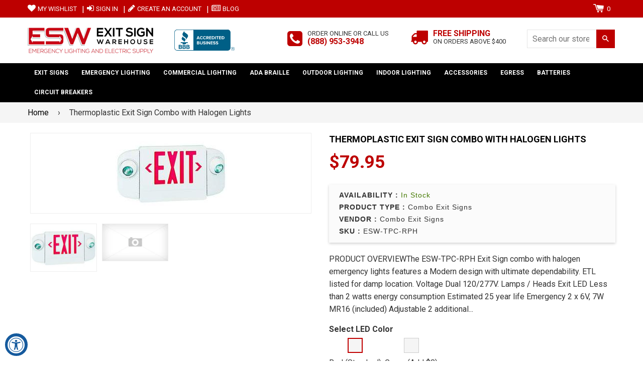

--- FILE ---
content_type: text/html; charset=utf-8
request_url: https://www.exitsignwarehouse.com/products/esw-tpc-rph
body_size: 36680
content:
<!doctype html>
<!--[if IE 8]><html class="no-js lt-ie9" lang="en"> <![endif]-->
<!--[if IE 9 ]><html class="ie9 no-js"> <![endif]-->
<!--[if (gt IE 9)|!(IE)]><!-->
<html class="no-js">
<!--<![endif]-->
<head>

<!-- Basic page needs ================================================== -->
<meta charset="utf-8">
<meta http-equiv="X-UA-Compatible" content="IE=edge,chrome=1">
<link rel="shortcut icon" href="//www.exitsignwarehouse.com/cdn/shop/t/3/assets/favicon.png?v=62014068212552766471519096063" type="image/png" />

<!-- Title and description ================================================== -->
<title>Thermoplastic Exit Sign Combo with Halogen Lights &ndash; Exit Sign Warehouse </title>

<meta name="description" content="Thermoplastic Exit Sign Combo with Halogen Lights Lowest Price Guarantee Fast and Free Shipping at Exit Sign Warehouse. Call Toll Free 888-953-3948">


<!-- Helpers ================================================== -->

  <meta property="og:type" content="product">
  <meta property="og:title" content="Thermoplastic Exit Sign Combo with Halogen Lights">
  
    <meta property="og:image" content="http://www.exitsignwarehouse.com/cdn/shop/products/noimage_3f99894d-4504-4099-865d-8607fe605920_grande.png?v=1518187165">
    <meta property="og:image:secure_url" content="https://www.exitsignwarehouse.com/cdn/shop/products/noimage_3f99894d-4504-4099-865d-8607fe605920_grande.png?v=1518187165">
  
    <meta property="og:image" content="http://www.exitsignwarehouse.com/cdn/shop/products/rpl20lg-ext_grande.jpg?v=1518187165">
    <meta property="og:image:secure_url" content="https://www.exitsignwarehouse.com/cdn/shop/products/rpl20lg-ext_grande.jpg?v=1518187165">
  
  <meta property="og:description" content="PRODUCT OVERVIEWThe ESW-TPC-RPH Exit Sign combo with halogen emergency lights features a Modern design with ultimate dependability.
ETL listed for damp location.
Voltage
Dual 120/277V.
Lamps / Heads
Exit
LED
Less than 2 watts energy consumption
Estimated 25 year life
 Emergency
2 x 6V, 7W MR16 (included)
Adjustable
2 additional downlights
Total 22W for all lights.
Battery
Two 6V, 2.3 amp Lead-calcium Rechargeable Protected from deep discharge by
automatic low voltage disconnect circuitry.
Operating Temperature 10°C (50°F) to 40°C (104°F).
Housing
High impact thermoplastic Flame retardant
Single or double face
Two lettered faces.
One blank face.
Universal snap-in and out chevron design
meets all state and local codes (UL924)
Mounting Wall-Ceiling Easy snap canopy included.
Finish / Color Options
Green letters, white housing
Red letters, white housing
Replacement Items
Battery: RB-1.
Lamp: RBL-4.
Other Features
Integral recharging system.
Fully automatic operation.
Completely self contained.
Compact low profile design.
Momentary test switch.
Limited 5 year warranty.
DIMENSIONS
20 3/4&quot;L 10 1/4&quot;H 2 5/8&quot;D">
  <meta property="og:price:amount" content="79.95">
  <meta property="og:price:currency" content="USD">

<meta property="og:url" content="https://www.exitsignwarehouse.com/products/esw-tpc-rph">
<meta property="og:site_name" content="Exit Sign Warehouse ">




  <meta name="twitter:card" content="summary">


  <meta name="twitter:title" content="Thermoplastic Exit Sign Combo with Halogen Lights">
  <meta name="twitter:description" content="PRODUCT OVERVIEWThe ESW-TPC-RPH Exit Sign combo with halogen emergency lights features a Modern design with ultimate dependability.
ETL listed for damp location.
Voltage
Dual 120/277V.
Lamps / Hea">
  <meta name="twitter:image" content="https://www.exitsignwarehouse.com/cdn/shop/products/rpl20lg-ext_grande.jpg?v=1518187165">
  <meta name="twitter:image:width" content="600">
  <meta name="twitter:image:height" content="600">


<link rel="canonical" href="https://www.exitsignwarehouse.com/products/esw-tpc-rph">
<meta name="viewport" content="width=device-width,initial-scale=1,shrink-to-fit=no,user-scalable=no">    
<meta name="theme-color" content="#bd0000">

<!-- CSS ================================================== -->
<link type="text/css" rel="stylesheet" href="https://maxcdn.bootstrapcdn.com/font-awesome/4.6.3/css/font-awesome.min.css" />

  
  
  <link href="//fonts.googleapis.com/css?family=Roboto:400,700" rel="stylesheet" type="text/css" media="all" />


  


  
    
    
    <link href="//fonts.googleapis.com/css?family=Cabin:700" rel="stylesheet" type="text/css" media="all" />
  


<link href="//www.exitsignwarehouse.com/cdn/shop/t/3/assets/bootstrap.min.css?v=106016255534085415251519096059" rel="stylesheet" type="text/css" media="all" />	
<link href="//www.exitsignwarehouse.com/cdn/shop/t/3/assets/fancybox.css?v=75839392638141195921519096062" rel="stylesheet" type="text/css" media="all" />
<link href="//www.exitsignwarehouse.com/cdn/shop/t/3/assets/flexslider.css?v=143759649100092710681519096063" rel="stylesheet" type="text/css" media="all" />
<link href="//www.exitsignwarehouse.com/cdn/shop/t/3/assets/animation.css?v=107502980827701580791519096058" rel="stylesheet" type="text/css" media="all" />
<link href="//www.exitsignwarehouse.com/cdn/shop/t/3/assets/owl.carousel.css?v=126008225807712817791519096067" rel="stylesheet" type="text/css" media="all" /> 

<link href="//www.exitsignwarehouse.com/cdn/shop/t/3/assets/theme-style.scss.css?v=19111410790474274561710544433" rel="stylesheet" type="text/css" media="all" />	   	
<link href="//www.exitsignwarehouse.com/cdn/shop/t/3/assets/theme-setting.scss.css?v=172071901043394923241710544433" rel="stylesheet" type="text/css" media="all" />
<link href="//www.exitsignwarehouse.com/cdn/shop/t/3/assets/media.scss.css?v=44518239914888780021523945946" rel="stylesheet" type="text/css" media="all" />
<link href="//www.exitsignwarehouse.com/cdn/shop/t/3/assets/custom.css?v=26731103315815169491646133682" rel="stylesheet" type="text/css" media="all" />  

<!-- Header hook for plugins ================================================== -->
<!-- "snippets/buddha-megamenu-before.liquid" was not rendered, the associated app was uninstalled -->
  <!-- "snippets/buddha-megamenu.liquid" was not rendered, the associated app was uninstalled -->
  <script>window.performance && window.performance.mark && window.performance.mark('shopify.content_for_header.start');</script><meta id="shopify-digital-wallet" name="shopify-digital-wallet" content="/25963326/digital_wallets/dialog">
<meta name="shopify-checkout-api-token" content="fbdd4adc519a32022f30b4882400b62b">
<meta id="in-context-paypal-metadata" data-shop-id="25963326" data-venmo-supported="false" data-environment="production" data-locale="en_US" data-paypal-v4="true" data-currency="USD">
<link rel="alternate" type="application/json+oembed" href="https://www.exitsignwarehouse.com/products/esw-tpc-rph.oembed">
<script async="async" src="/checkouts/internal/preloads.js?locale=en-US"></script>
<link rel="preconnect" href="https://shop.app" crossorigin="anonymous">
<script async="async" src="https://shop.app/checkouts/internal/preloads.js?locale=en-US&shop_id=25963326" crossorigin="anonymous"></script>
<script id="apple-pay-shop-capabilities" type="application/json">{"shopId":25963326,"countryCode":"US","currencyCode":"USD","merchantCapabilities":["supports3DS"],"merchantId":"gid:\/\/shopify\/Shop\/25963326","merchantName":"Exit Sign Warehouse ","requiredBillingContactFields":["postalAddress","email","phone"],"requiredShippingContactFields":["postalAddress","email","phone"],"shippingType":"shipping","supportedNetworks":["visa","masterCard","amex","discover","elo","jcb"],"total":{"type":"pending","label":"Exit Sign Warehouse ","amount":"1.00"},"shopifyPaymentsEnabled":true,"supportsSubscriptions":true}</script>
<script id="shopify-features" type="application/json">{"accessToken":"fbdd4adc519a32022f30b4882400b62b","betas":["rich-media-storefront-analytics"],"domain":"www.exitsignwarehouse.com","predictiveSearch":true,"shopId":25963326,"locale":"en"}</script>
<script>var Shopify = Shopify || {};
Shopify.shop = "exit-sign-warehouse.myshopify.com";
Shopify.locale = "en";
Shopify.currency = {"active":"USD","rate":"1.0"};
Shopify.country = "US";
Shopify.theme = {"name":"Nexgeek BeforeBoldPOv2","id":31714738218,"schema_name":null,"schema_version":null,"theme_store_id":null,"role":"main"};
Shopify.theme.handle = "null";
Shopify.theme.style = {"id":null,"handle":null};
Shopify.cdnHost = "www.exitsignwarehouse.com/cdn";
Shopify.routes = Shopify.routes || {};
Shopify.routes.root = "/";</script>
<script type="module">!function(o){(o.Shopify=o.Shopify||{}).modules=!0}(window);</script>
<script>!function(o){function n(){var o=[];function n(){o.push(Array.prototype.slice.apply(arguments))}return n.q=o,n}var t=o.Shopify=o.Shopify||{};t.loadFeatures=n(),t.autoloadFeatures=n()}(window);</script>
<script>
  window.ShopifyPay = window.ShopifyPay || {};
  window.ShopifyPay.apiHost = "shop.app\/pay";
  window.ShopifyPay.redirectState = null;
</script>
<script id="shop-js-analytics" type="application/json">{"pageType":"product"}</script>
<script defer="defer" async type="module" src="//www.exitsignwarehouse.com/cdn/shopifycloud/shop-js/modules/v2/client.init-shop-cart-sync_D0dqhulL.en.esm.js"></script>
<script defer="defer" async type="module" src="//www.exitsignwarehouse.com/cdn/shopifycloud/shop-js/modules/v2/chunk.common_CpVO7qML.esm.js"></script>
<script type="module">
  await import("//www.exitsignwarehouse.com/cdn/shopifycloud/shop-js/modules/v2/client.init-shop-cart-sync_D0dqhulL.en.esm.js");
await import("//www.exitsignwarehouse.com/cdn/shopifycloud/shop-js/modules/v2/chunk.common_CpVO7qML.esm.js");

  window.Shopify.SignInWithShop?.initShopCartSync?.({"fedCMEnabled":true,"windoidEnabled":true});

</script>
<script>
  window.Shopify = window.Shopify || {};
  if (!window.Shopify.featureAssets) window.Shopify.featureAssets = {};
  window.Shopify.featureAssets['shop-js'] = {"shop-cart-sync":["modules/v2/client.shop-cart-sync_D9bwt38V.en.esm.js","modules/v2/chunk.common_CpVO7qML.esm.js"],"init-fed-cm":["modules/v2/client.init-fed-cm_BJ8NPuHe.en.esm.js","modules/v2/chunk.common_CpVO7qML.esm.js"],"init-shop-email-lookup-coordinator":["modules/v2/client.init-shop-email-lookup-coordinator_pVrP2-kG.en.esm.js","modules/v2/chunk.common_CpVO7qML.esm.js"],"shop-cash-offers":["modules/v2/client.shop-cash-offers_CNh7FWN-.en.esm.js","modules/v2/chunk.common_CpVO7qML.esm.js","modules/v2/chunk.modal_DKF6x0Jh.esm.js"],"init-shop-cart-sync":["modules/v2/client.init-shop-cart-sync_D0dqhulL.en.esm.js","modules/v2/chunk.common_CpVO7qML.esm.js"],"init-windoid":["modules/v2/client.init-windoid_DaoAelzT.en.esm.js","modules/v2/chunk.common_CpVO7qML.esm.js"],"shop-toast-manager":["modules/v2/client.shop-toast-manager_1DND8Tac.en.esm.js","modules/v2/chunk.common_CpVO7qML.esm.js"],"pay-button":["modules/v2/client.pay-button_CFeQi1r6.en.esm.js","modules/v2/chunk.common_CpVO7qML.esm.js"],"shop-button":["modules/v2/client.shop-button_Ca94MDdQ.en.esm.js","modules/v2/chunk.common_CpVO7qML.esm.js"],"shop-login-button":["modules/v2/client.shop-login-button_DPYNfp1Z.en.esm.js","modules/v2/chunk.common_CpVO7qML.esm.js","modules/v2/chunk.modal_DKF6x0Jh.esm.js"],"avatar":["modules/v2/client.avatar_BTnouDA3.en.esm.js"],"shop-follow-button":["modules/v2/client.shop-follow-button_BMKh4nJE.en.esm.js","modules/v2/chunk.common_CpVO7qML.esm.js","modules/v2/chunk.modal_DKF6x0Jh.esm.js"],"init-customer-accounts-sign-up":["modules/v2/client.init-customer-accounts-sign-up_CJXi5kRN.en.esm.js","modules/v2/client.shop-login-button_DPYNfp1Z.en.esm.js","modules/v2/chunk.common_CpVO7qML.esm.js","modules/v2/chunk.modal_DKF6x0Jh.esm.js"],"init-shop-for-new-customer-accounts":["modules/v2/client.init-shop-for-new-customer-accounts_BoBxkgWu.en.esm.js","modules/v2/client.shop-login-button_DPYNfp1Z.en.esm.js","modules/v2/chunk.common_CpVO7qML.esm.js","modules/v2/chunk.modal_DKF6x0Jh.esm.js"],"init-customer-accounts":["modules/v2/client.init-customer-accounts_DCuDTzpR.en.esm.js","modules/v2/client.shop-login-button_DPYNfp1Z.en.esm.js","modules/v2/chunk.common_CpVO7qML.esm.js","modules/v2/chunk.modal_DKF6x0Jh.esm.js"],"checkout-modal":["modules/v2/client.checkout-modal_U_3e4VxF.en.esm.js","modules/v2/chunk.common_CpVO7qML.esm.js","modules/v2/chunk.modal_DKF6x0Jh.esm.js"],"lead-capture":["modules/v2/client.lead-capture_DEgn0Z8u.en.esm.js","modules/v2/chunk.common_CpVO7qML.esm.js","modules/v2/chunk.modal_DKF6x0Jh.esm.js"],"shop-login":["modules/v2/client.shop-login_CoM5QKZ_.en.esm.js","modules/v2/chunk.common_CpVO7qML.esm.js","modules/v2/chunk.modal_DKF6x0Jh.esm.js"],"payment-terms":["modules/v2/client.payment-terms_BmrqWn8r.en.esm.js","modules/v2/chunk.common_CpVO7qML.esm.js","modules/v2/chunk.modal_DKF6x0Jh.esm.js"]};
</script>
<script id="__st">var __st={"a":25963326,"offset":-28800,"reqid":"215e7250-89c8-4b52-8806-f8455d2de586-1765368000","pageurl":"www.exitsignwarehouse.com\/products\/esw-tpc-rph","u":"19a2d272bfdb","p":"product","rtyp":"product","rid":1186013675562};</script>
<script>window.ShopifyPaypalV4VisibilityTracking = true;</script>
<script id="captcha-bootstrap">!function(){'use strict';const t='contact',e='account',n='new_comment',o=[[t,t],['blogs',n],['comments',n],[t,'customer']],c=[[e,'customer_login'],[e,'guest_login'],[e,'recover_customer_password'],[e,'create_customer']],r=t=>t.map((([t,e])=>`form[action*='/${t}']:not([data-nocaptcha='true']) input[name='form_type'][value='${e}']`)).join(','),a=t=>()=>t?[...document.querySelectorAll(t)].map((t=>t.form)):[];function s(){const t=[...o],e=r(t);return a(e)}const i='password',u='form_key',d=['recaptcha-v3-token','g-recaptcha-response','h-captcha-response',i],f=()=>{try{return window.sessionStorage}catch{return}},m='__shopify_v',_=t=>t.elements[u];function p(t,e,n=!1){try{const o=window.sessionStorage,c=JSON.parse(o.getItem(e)),{data:r}=function(t){const{data:e,action:n}=t;return t[m]||n?{data:e,action:n}:{data:t,action:n}}(c);for(const[e,n]of Object.entries(r))t.elements[e]&&(t.elements[e].value=n);n&&o.removeItem(e)}catch(o){console.error('form repopulation failed',{error:o})}}const l='form_type',E='cptcha';function T(t){t.dataset[E]=!0}const w=window,h=w.document,L='Shopify',v='ce_forms',y='captcha';let A=!1;((t,e)=>{const n=(g='f06e6c50-85a8-45c8-87d0-21a2b65856fe',I='https://cdn.shopify.com/shopifycloud/storefront-forms-hcaptcha/ce_storefront_forms_captcha_hcaptcha.v1.5.2.iife.js',D={infoText:'Protected by hCaptcha',privacyText:'Privacy',termsText:'Terms'},(t,e,n)=>{const o=w[L][v],c=o.bindForm;if(c)return c(t,g,e,D).then(n);var r;o.q.push([[t,g,e,D],n]),r=I,A||(h.body.append(Object.assign(h.createElement('script'),{id:'captcha-provider',async:!0,src:r})),A=!0)});var g,I,D;w[L]=w[L]||{},w[L][v]=w[L][v]||{},w[L][v].q=[],w[L][y]=w[L][y]||{},w[L][y].protect=function(t,e){n(t,void 0,e),T(t)},Object.freeze(w[L][y]),function(t,e,n,w,h,L){const[v,y,A,g]=function(t,e,n){const i=e?o:[],u=t?c:[],d=[...i,...u],f=r(d),m=r(i),_=r(d.filter((([t,e])=>n.includes(e))));return[a(f),a(m),a(_),s()]}(w,h,L),I=t=>{const e=t.target;return e instanceof HTMLFormElement?e:e&&e.form},D=t=>v().includes(t);t.addEventListener('submit',(t=>{const e=I(t);if(!e)return;const n=D(e)&&!e.dataset.hcaptchaBound&&!e.dataset.recaptchaBound,o=_(e),c=g().includes(e)&&(!o||!o.value);(n||c)&&t.preventDefault(),c&&!n&&(function(t){try{if(!f())return;!function(t){const e=f();if(!e)return;const n=_(t);if(!n)return;const o=n.value;o&&e.removeItem(o)}(t);const e=Array.from(Array(32),(()=>Math.random().toString(36)[2])).join('');!function(t,e){_(t)||t.append(Object.assign(document.createElement('input'),{type:'hidden',name:u})),t.elements[u].value=e}(t,e),function(t,e){const n=f();if(!n)return;const o=[...t.querySelectorAll(`input[type='${i}']`)].map((({name:t})=>t)),c=[...d,...o],r={};for(const[a,s]of new FormData(t).entries())c.includes(a)||(r[a]=s);n.setItem(e,JSON.stringify({[m]:1,action:t.action,data:r}))}(t,e)}catch(e){console.error('failed to persist form',e)}}(e),e.submit())}));const S=(t,e)=>{t&&!t.dataset[E]&&(n(t,e.some((e=>e===t))),T(t))};for(const o of['focusin','change'])t.addEventListener(o,(t=>{const e=I(t);D(e)&&S(e,y())}));const B=e.get('form_key'),M=e.get(l),P=B&&M;t.addEventListener('DOMContentLoaded',(()=>{const t=y();if(P)for(const e of t)e.elements[l].value===M&&p(e,B);[...new Set([...A(),...v().filter((t=>'true'===t.dataset.shopifyCaptcha))])].forEach((e=>S(e,t)))}))}(h,new URLSearchParams(w.location.search),n,t,e,['guest_login'])})(!0,!0)}();</script>
<script integrity="sha256-52AcMU7V7pcBOXWImdc/TAGTFKeNjmkeM1Pvks/DTgc=" data-source-attribution="shopify.loadfeatures" defer="defer" src="//www.exitsignwarehouse.com/cdn/shopifycloud/storefront/assets/storefront/load_feature-81c60534.js" crossorigin="anonymous"></script>
<script crossorigin="anonymous" defer="defer" src="//www.exitsignwarehouse.com/cdn/shopifycloud/storefront/assets/shopify_pay/storefront-65b4c6d7.js?v=20250812"></script>
<script data-source-attribution="shopify.dynamic_checkout.dynamic.init">var Shopify=Shopify||{};Shopify.PaymentButton=Shopify.PaymentButton||{isStorefrontPortableWallets:!0,init:function(){window.Shopify.PaymentButton.init=function(){};var t=document.createElement("script");t.src="https://www.exitsignwarehouse.com/cdn/shopifycloud/portable-wallets/latest/portable-wallets.en.js",t.type="module",document.head.appendChild(t)}};
</script>
<script data-source-attribution="shopify.dynamic_checkout.buyer_consent">
  function portableWalletsHideBuyerConsent(e){var t=document.getElementById("shopify-buyer-consent"),n=document.getElementById("shopify-subscription-policy-button");t&&n&&(t.classList.add("hidden"),t.setAttribute("aria-hidden","true"),n.removeEventListener("click",e))}function portableWalletsShowBuyerConsent(e){var t=document.getElementById("shopify-buyer-consent"),n=document.getElementById("shopify-subscription-policy-button");t&&n&&(t.classList.remove("hidden"),t.removeAttribute("aria-hidden"),n.addEventListener("click",e))}window.Shopify?.PaymentButton&&(window.Shopify.PaymentButton.hideBuyerConsent=portableWalletsHideBuyerConsent,window.Shopify.PaymentButton.showBuyerConsent=portableWalletsShowBuyerConsent);
</script>
<script data-source-attribution="shopify.dynamic_checkout.cart.bootstrap">document.addEventListener("DOMContentLoaded",(function(){function t(){return document.querySelector("shopify-accelerated-checkout-cart, shopify-accelerated-checkout")}if(t())Shopify.PaymentButton.init();else{new MutationObserver((function(e,n){t()&&(Shopify.PaymentButton.init(),n.disconnect())})).observe(document.body,{childList:!0,subtree:!0})}}));
</script>
<link id="shopify-accelerated-checkout-styles" rel="stylesheet" media="screen" href="https://www.exitsignwarehouse.com/cdn/shopifycloud/portable-wallets/latest/accelerated-checkout-backwards-compat.css" crossorigin="anonymous">
<style id="shopify-accelerated-checkout-cart">
        #shopify-buyer-consent {
  margin-top: 1em;
  display: inline-block;
  width: 100%;
}

#shopify-buyer-consent.hidden {
  display: none;
}

#shopify-subscription-policy-button {
  background: none;
  border: none;
  padding: 0;
  text-decoration: underline;
  font-size: inherit;
  cursor: pointer;
}

#shopify-subscription-policy-button::before {
  box-shadow: none;
}

      </style>

<script>window.performance && window.performance.mark && window.performance.mark('shopify.content_for_header.end');</script>

<script>window.BOLD = window.BOLD || {};
    window.BOLD.common = window.BOLD.common || {};
    window.BOLD.common.Shopify = window.BOLD.common.Shopify || {};
    window.BOLD.common.Shopify.shop = {
      domain: 'www.exitsignwarehouse.com',
      permanent_domain: 'exit-sign-warehouse.myshopify.com',
      url: 'https://www.exitsignwarehouse.com',
      secure_url: 'https://www.exitsignwarehouse.com',
      money_format: "${{amount}}",
      currency: "USD"
    };
    window.BOLD.common.Shopify.customer = {
      id: null,
      tags: null,
    };
    window.BOLD.common.Shopify.cart = {"note":null,"attributes":{},"original_total_price":0,"total_price":0,"total_discount":0,"total_weight":0.0,"item_count":0,"items":[],"requires_shipping":false,"currency":"USD","items_subtotal_price":0,"cart_level_discount_applications":[],"checkout_charge_amount":0};
    window.BOLD.common.template = 'product';window.BOLD.common.Shopify.formatMoney = function(money, format) {
        function n(t, e) {
            return "undefined" == typeof t ? e : t
        }
        function r(t, e, r, i) {
            if (e = n(e, 2),
                r = n(r, ","),
                i = n(i, "."),
            isNaN(t) || null == t)
                return 0;
            t = (t / 100).toFixed(e);
            var o = t.split(".")
                , a = o[0].replace(/(\d)(?=(\d\d\d)+(?!\d))/g, "$1" + r)
                , s = o[1] ? i + o[1] : "";
            return a + s
        }
        "string" == typeof money && (money = money.replace(".", ""));
        var i = ""
            , o = /\{\{\s*(\w+)\s*\}\}/
            , a = format || window.BOLD.common.Shopify.shop.money_format || window.Shopify.money_format || "$ {{ amount }}";
        switch (a.match(o)[1]) {
            case "amount":
                i = r(money, 2, ",", ".");
                break;
            case "amount_no_decimals":
                i = r(money, 0, ",", ".");
                break;
            case "amount_with_comma_separator":
                i = r(money, 2, ".", ",");
                break;
            case "amount_no_decimals_with_comma_separator":
                i = r(money, 0, ".", ",");
                break;
            case "amount_with_space_separator":
                i = r(money, 2, " ", ",");
                break;
            case "amount_no_decimals_with_space_separator":
                i = r(money, 0, " ", ",");
                break;
            case "amount_with_apostrophe_separator":
                i = r(money, 2, "'", ".");
                break;
        }
        return a.replace(o, i);
    };
    window.BOLD.common.Shopify.saveProduct = function (handle, product) {
      if (typeof handle === 'string' && typeof window.BOLD.common.Shopify.products[handle] === 'undefined') {
        if (typeof product === 'number') {
          window.BOLD.common.Shopify.handles[product] = handle;
          product = { id: product };
        }
        window.BOLD.common.Shopify.products[handle] = product;
      }
    };
    window.BOLD.common.Shopify.saveVariant = function (variant_id, variant) {
      if (typeof variant_id === 'number' && typeof window.BOLD.common.Shopify.variants[variant_id] === 'undefined') {
        window.BOLD.common.Shopify.variants[variant_id] = variant;
      }
    };window.BOLD.common.Shopify.products = window.BOLD.common.Shopify.products || {};
    window.BOLD.common.Shopify.variants = window.BOLD.common.Shopify.variants || {};
    window.BOLD.common.Shopify.handles = window.BOLD.common.Shopify.handles || {};window.BOLD.common.Shopify.handle = "esw-tpc-rph"
window.BOLD.common.Shopify.saveProduct("esw-tpc-rph", 1186013675562);window.BOLD.common.Shopify.saveVariant(11371816026154, { product_id: 1186013675562, product_handle: "esw-tpc-rph", price: 7995, group_id: '', csp_metafield: {}});window.BOLD.common.Shopify.saveVariant(11371816058922, { product_id: 1186013675562, product_handle: "esw-tpc-rph", price: 8795, group_id: '', csp_metafield: {}});window.BOLD.apps_installed = {} || {};window.BOLD.common.Shopify.saveProduct("esw-0435", 1185979924522);window.BOLD.common.Shopify.saveVariant(11371703009322, { product_id: 1185979924522, product_handle: "esw-0435", price: 1900, group_id: '', csp_metafield: {}});window.BOLD.common.Shopify.saveVariant(11371703042090, { product_id: 1185979924522, product_handle: "esw-0435", price: 2200, group_id: '', csp_metafield: {}});window.BOLD.common.Shopify.saveProduct("esw-tp-xray", 1186060238890);window.BOLD.common.Shopify.saveVariant(11371970101290, { product_id: 1186060238890, product_handle: "esw-tp-xray", price: 13500, group_id: '', csp_metafield: {}});window.BOLD.common.Shopify.saveVariant(11371970166826, { product_id: 1186060238890, product_handle: "esw-tp-xray", price: 14500, group_id: '', csp_metafield: {}});window.BOLD.common.Shopify.saveProduct("esw-eml-led-w", 1186000076842);window.BOLD.common.Shopify.saveVariant(11371768021034, { product_id: 1186000076842, product_handle: "esw-eml-led-w", price: 1800, group_id: '', csp_metafield: {}});window.BOLD.common.Shopify.saveProduct("esw-pc-ledr", 1185979990058);window.BOLD.common.Shopify.saveVariant(11371703107626, { product_id: 1185979990058, product_handle: "esw-pc-ledr", price: 2900, group_id: '', csp_metafield: {}});window.BOLD.common.Shopify.saveProduct("esw-drudbh", 1185989165098);window.BOLD.common.Shopify.saveVariant(11371736498218, { product_id: 1185989165098, product_handle: "esw-drudbh", price: 500, group_id: '', csp_metafield: {}});window.BOLD.common.Shopify.saveVariant(11371736530986, { product_id: 1185989165098, product_handle: "esw-drudbh", price: 600, group_id: '', csp_metafield: {}});window.BOLD.common.Shopify.saveVariant(11371736563754, { product_id: 1185989165098, product_handle: "esw-drudbh", price: 600, group_id: '', csp_metafield: {}});window.BOLD.common.Shopify.saveProduct("esw-slx-rw", 1186023178282);window.BOLD.common.Shopify.saveVariant(11371854594090, { product_id: 1186023178282, product_handle: "esw-slx-rw", price: 23000, group_id: '', csp_metafield: {}});window.BOLD.common.Shopify.saveVariant(11371854659626, { product_id: 1186023178282, product_handle: "esw-slx-rw", price: 28500, group_id: '', csp_metafield: {}});window.BOLD.common.Shopify.saveVariant(11371854692394, { product_id: 1186023178282, product_handle: "esw-slx-rw", price: 29999, group_id: '', csp_metafield: {}});window.BOLD.common.Shopify.saveVariant(11371854725162, { product_id: 1186023178282, product_handle: "esw-slx-rw", price: 35999, group_id: '', csp_metafield: {}});window.BOLD.common.Shopify.saveProduct("emergency-light-all-led-with-adjustable-head-code-compliant-90-minute-battery-black", 1355579424810);window.BOLD.common.Shopify.saveVariant(12411654144042, { product_id: 1355579424810, product_handle: "emergency-light-all-led-with-adjustable-head-code-compliant-90-minute-battery-black", price: 2000, group_id: '', csp_metafield: {}});window.BOLD.common.Shopify.saveProduct("chevron-arrow-decals-red-pair", 1756910583850);window.BOLD.common.Shopify.saveVariant(33301768306770, { product_id: 1756910583850, product_handle: "chevron-arrow-decals-red-pair", price: 500, group_id: '', csp_metafield: {}});window.BOLD.common.Shopify.saveVariant(33301768339538, { product_id: 1756910583850, product_handle: "chevron-arrow-decals-red-pair", price: 500, group_id: '', csp_metafield: {}});window.BOLD.common.Shopify.saveProduct("esw-pl50-r", 1186008301610);window.BOLD.common.Shopify.saveVariant(11371790336042, { product_id: 1186008301610, product_handle: "esw-pl50-r", price: 5500, group_id: '', csp_metafield: {}});window.BOLD.common.Shopify.saveVariant(11371790368810, { product_id: 1186008301610, product_handle: "esw-pl50-r", price: 12000, group_id: '', csp_metafield: {}});window.BOLD.common.Shopify.saveVariant(11371790401578, { product_id: 1186008301610, product_handle: "esw-pl50-r", price: 12000, group_id: '', csp_metafield: {}});window.BOLD.common.Shopify.saveVariant(11371790434346, { product_id: 1186008301610, product_handle: "esw-pl50-r", price: 7500, group_id: '', csp_metafield: {}});window.BOLD.common.Shopify.saveVariant(11371790467114, { product_id: 1186008301610, product_handle: "esw-pl50-r", price: 7500, group_id: '', csp_metafield: {}});window.BOLD.common.Shopify.saveVariant(11371790532650, { product_id: 1186008301610, product_handle: "esw-pl50-r", price: 7500, group_id: '', csp_metafield: {}});window.BOLD.common.Shopify.saveVariant(11371790565418, { product_id: 1186008301610, product_handle: "esw-pl50-r", price: 7500, group_id: '', csp_metafield: {}});window.BOLD.common.Shopify.saveVariant(11371790598186, { product_id: 1186008301610, product_handle: "esw-pl50-r", price: 7500, group_id: '', csp_metafield: {}});window.BOLD.common.Shopify.saveVariant(11371790630954, { product_id: 1186008301610, product_handle: "esw-pl50-r", price: 7500, group_id: '', csp_metafield: {}});window.BOLD.common.Shopify.saveVariant(11371790663722, { product_id: 1186008301610, product_handle: "esw-pl50-r", price: 7500, group_id: '', csp_metafield: {}});window.BOLD.common.Shopify.saveVariant(11371790729258, { product_id: 1186008301610, product_handle: "esw-pl50-r", price: 7500, group_id: '', csp_metafield: {}});window.BOLD.common.Shopify.saveVariant(11371790762026, { product_id: 1186008301610, product_handle: "esw-pl50-r", price: 7500, group_id: '', csp_metafield: {}});window.BOLD.common.Shopify.saveProduct("compact-combination-all-led-exit-sign-red-with-emergency-lights-case-of-6", 1407174705194);window.BOLD.common.Shopify.saveVariant(12633804275754, { product_id: 1407174705194, product_handle: "compact-combination-all-led-exit-sign-red-with-emergency-lights-case-of-6", price: 17400, group_id: '', csp_metafield: {}});window.BOLD.common.Shopify.saveProduct("esw-lec-nl", 1185990049834);window.BOLD.common.Shopify.saveVariant(11371741904938, { product_id: 1185990049834, product_handle: "esw-lec-nl", price: 1375, group_id: '', csp_metafield: {}});window.BOLD.common.Shopify.saveProduct("esw-tp-rw", 1185998372906);window.BOLD.common.Shopify.saveVariant(11371762319402, { product_id: 1185998372906, product_handle: "esw-tp-rw", price: 1995, group_id: '', csp_metafield: {}});window.BOLD.common.Shopify.saveVariant(11371762352170, { product_id: 1185998372906, product_handle: "esw-tp-rw", price: 4000, group_id: '', csp_metafield: {}});window.BOLD.common.Shopify.saveProduct("pdk12", 1186052341802);window.BOLD.common.Shopify.saveVariant(11371947360298, { product_id: 1186052341802, product_handle: "pdk12", price: 2200, group_id: '', csp_metafield: {}});window.BOLD.common.Shopify.saveVariant(12470223077418, { product_id: 1186052341802, product_handle: "pdk12", price: 4000, group_id: '', csp_metafield: {}});window.BOLD.common.Shopify.saveVariant(12470223110186, { product_id: 1186052341802, product_handle: "pdk12", price: 5200, group_id: '', csp_metafield: {}});window.BOLD.common.Shopify.saveVariant(12470223142954, { product_id: 1186052341802, product_handle: "pdk12", price: 6700, group_id: '', csp_metafield: {}});window.BOLD.common.Shopify.saveVariant(12470223175722, { product_id: 1186052341802, product_handle: "pdk12", price: 8200, group_id: '', csp_metafield: {}});window.BOLD.common.Shopify.saveProduct("esw-tpc-led-rw", 1186796437546);window.BOLD.common.Shopify.saveVariant(11376901783594, { product_id: 1186796437546, product_handle: "esw-tpc-led-rw", price: 3999, group_id: '', csp_metafield: {}});window.BOLD.common.Shopify.saveVariant(12538323304490, { product_id: 1186796437546, product_handle: "esw-tpc-led-rw", price: 4199, group_id: '', csp_metafield: {}});window.BOLD.common.Shopify.saveProduct("esw-wgb-1", 1186001846314);window.BOLD.common.Shopify.saveVariant(11371771428906, { product_id: 1186001846314, product_handle: "esw-wgb-1", price: 2900, group_id: '', csp_metafield: {}});window.BOLD.common.Shopify.saveProduct("black-remote-led-head-weather-proof-multi-volt-single-square-head", 6546747424850);window.BOLD.common.Shopify.saveVariant(39266754429010, { product_id: 6546747424850, product_handle: "black-remote-led-head-weather-proof-multi-volt-single-square-head", price: 2550, group_id: '', csp_metafield: {}});window.BOLD.common.Shopify.saveProduct("compact-combination-red-led-exit-sign-with-emergency-lights-black-housing", 1685689663530);window.BOLD.common.Shopify.saveVariant(13894762102826, { product_id: 1685689663530, product_handle: "compact-combination-red-led-exit-sign-with-emergency-lights-black-housing", price: 4800, group_id: '', csp_metafield: {}});window.BOLD.common.Shopify.saveProduct("esw-wl-led-emlh", 1185983529002);window.BOLD.common.Shopify.saveVariant(32952246501458, { product_id: 1185983529002, product_handle: "esw-wl-led-emlh", price: 6500, group_id: '', csp_metafield: {}});window.BOLD.common.Shopify.saveProduct("esw-slx-gw", 1186023637034);window.BOLD.common.Shopify.saveVariant(11371859116074, { product_id: 1186023637034, product_handle: "esw-slx-gw", price: 23000, group_id: '', csp_metafield: {}});window.BOLD.common.Shopify.saveVariant(11371859181610, { product_id: 1186023637034, product_handle: "esw-slx-gw", price: 28500, group_id: '', csp_metafield: {}});window.BOLD.common.Shopify.saveVariant(11371859279914, { product_id: 1186023637034, product_handle: "esw-slx-gw", price: 29999, group_id: '', csp_metafield: {}});window.BOLD.common.Shopify.saveVariant(11371859378218, { product_id: 1186023637034, product_handle: "esw-slx-gw", price: 35999, group_id: '', csp_metafield: {}});window.BOLD.common.Shopify.saveProduct("esw-elz-r", 1186059583530);window.BOLD.common.Shopify.saveVariant(11371966169130, { product_id: 1186059583530, product_handle: "esw-elz-r", price: 24000, group_id: '', csp_metafield: {}});window.BOLD.common.Shopify.saveVariant(11371966201898, { product_id: 1186059583530, product_handle: "esw-elz-r", price: 29900, group_id: '', csp_metafield: {}});window.BOLD.common.Shopify.saveProduct("nft-high-output-emergency-lighting-fixture", 1357331333162);window.BOLD.common.Shopify.saveVariant(12465860247594, { product_id: 1357331333162, product_handle: "nft-high-output-emergency-lighting-fixture", price: 6900, group_id: '', csp_metafield: {}});window.BOLD.common.Shopify.saveVariant(12465921949738, { product_id: 1357331333162, product_handle: "nft-high-output-emergency-lighting-fixture", price: 8500, group_id: '', csp_metafield: {}});window.BOLD.common.Shopify.saveVariant(12465921982506, { product_id: 1357331333162, product_handle: "nft-high-output-emergency-lighting-fixture", price: 11500, group_id: '', csp_metafield: {}});window.BOLD.common.Shopify.saveVariant(12465922015274, { product_id: 1357331333162, product_handle: "nft-high-output-emergency-lighting-fixture", price: 11000, group_id: '', csp_metafield: {}});window.BOLD.common.Shopify.saveProduct("remote-capable-compact-combination-all-led-exit-sign-red-with-emergency-lights", 3829424422954);window.BOLD.common.Shopify.saveVariant(29077609250858, { product_id: 3829424422954, product_handle: "remote-capable-compact-combination-all-led-exit-sign-red-with-emergency-lights", price: 4500, group_id: '', csp_metafield: {}});window.BOLD.common.Shopify.saveProduct("emergency-light-all-led-with-adjustable-heads-case-of-12", 1407152259114);window.BOLD.common.Shopify.saveVariant(12633680904234, { product_id: 1407152259114, product_handle: "emergency-light-all-led-with-adjustable-heads-case-of-12", price: 25200, group_id: '', csp_metafield: {}});window.BOLD.common.Shopify.saveProduct("esw-0435-wl", 1186126430250);window.BOLD.common.Shopify.saveVariant(11372163891242, { product_id: 1186126430250, product_handle: "esw-0435-wl", price: 4500, group_id: '', csp_metafield: {}});window.BOLD.common.Shopify.saveProduct("esw-wgb-3", 1186005844010);window.BOLD.common.Shopify.saveVariant(11371785486378, { product_id: 1186005844010, product_handle: "esw-wgb-3", price: 3500, group_id: '', csp_metafield: {}});window.BOLD.common.Shopify.saveProduct("esw-el-r", 1186009743402);window.BOLD.common.Shopify.saveVariant(11371798954026, { product_id: 1186009743402, product_handle: "esw-el-r", price: 4900, group_id: '', csp_metafield: {}});window.BOLD.common.Shopify.saveVariant(11371798986794, { product_id: 1186009743402, product_handle: "esw-el-r", price: 7000, group_id: '', csp_metafield: {}});window.BOLD.common.Shopify.saveVariant(11371799019562, { product_id: 1186009743402, product_handle: "esw-el-r", price: 7000, group_id: '', csp_metafield: {}});window.BOLD.common.Shopify.saveVariant(11371799052330, { product_id: 1186009743402, product_handle: "esw-el-r", price: 7000, group_id: '', csp_metafield: {}});window.BOLD.common.Shopify.saveVariant(11371799085098, { product_id: 1186009743402, product_handle: "esw-el-r", price: 8500, group_id: '', csp_metafield: {}});window.BOLD.common.Shopify.saveVariant(11371799117866, { product_id: 1186009743402, product_handle: "esw-el-r", price: 8500, group_id: '', csp_metafield: {}});window.BOLD.common.Shopify.saveProduct("esw-led-triton", 1186019377194);window.BOLD.common.Shopify.saveVariant(11371843813418, { product_id: 1186019377194, product_handle: "esw-led-triton", price: 11500, group_id: '', csp_metafield: {}});window.BOLD.common.Shopify.saveVariant(11371843846186, { product_id: 1186019377194, product_handle: "esw-led-triton", price: 16900, group_id: '', csp_metafield: {}});window.BOLD.common.Shopify.saveVariant(11371843911722, { product_id: 1186019377194, product_handle: "esw-led-triton", price: 14000, group_id: '', csp_metafield: {}});window.BOLD.common.Shopify.saveVariant(11371843944490, { product_id: 1186019377194, product_handle: "esw-led-triton", price: 16900, group_id: '', csp_metafield: {}});window.BOLD.common.Shopify.saveVariant(11371843977258, { product_id: 1186019377194, product_handle: "esw-led-triton", price: 11900, group_id: '', csp_metafield: {}});window.BOLD.common.Shopify.saveVariant(11371844010026, { product_id: 1186019377194, product_handle: "esw-led-triton", price: 16900, group_id: '', csp_metafield: {}});window.BOLD.common.Shopify.saveVariant(41181780672594, { product_id: 1186019377194, product_handle: "esw-led-triton", price: 14000, group_id: '', csp_metafield: {}});window.BOLD.common.Shopify.saveVariant(41181780705362, { product_id: 1186019377194, product_handle: "esw-led-triton", price: 17900, group_id: '', csp_metafield: {}});window.BOLD.common.Shopify.saveProduct("wet-location-outdoor-red-led-exit-sign-with-battery-white-housing-universal-mount", 1967544696874);window.BOLD.common.Shopify.saveVariant(14944367345706, { product_id: 1967544696874, product_handle: "wet-location-outdoor-red-led-exit-sign-with-battery-white-housing-universal-mount", price: 6400, group_id: '', csp_metafield: {}});window.BOLD.common.Shopify.saveVariant(40049880203346, { product_id: 1967544696874, product_handle: "wet-location-outdoor-red-led-exit-sign-with-battery-white-housing-universal-mount", price: 9400, group_id: '', csp_metafield: {}});window.BOLD.common.Shopify.saveVariant(14967296852010, { product_id: 1967544696874, product_handle: "wet-location-outdoor-red-led-exit-sign-with-battery-white-housing-universal-mount", price: 8900, group_id: '', csp_metafield: {}});window.BOLD.common.Shopify.saveVariant(40049880236114, { product_id: 1967544696874, product_handle: "wet-location-outdoor-red-led-exit-sign-with-battery-white-housing-universal-mount", price: 10400, group_id: '', csp_metafield: {}});window.BOLD.common.Shopify.saveProduct("esw-pc-ledg", 1185980121130);window.BOLD.common.Shopify.saveVariant(11371703271466, { product_id: 1185980121130, product_handle: "esw-pc-ledg", price: 2900, group_id: '', csp_metafield: {}});window.BOLD.common.Shopify.saveVariant(11371703304234, { product_id: 1185980121130, product_handle: "esw-pc-ledg", price: 4895, group_id: '', csp_metafield: {}});window.BOLD.common.Shopify.saveProduct("esw-led-cwelzteu", 1186797355050);window.BOLD.common.Shopify.saveVariant(39826925289554, { product_id: 1186797355050, product_handle: "esw-led-cwelzteu", price: 18500, group_id: '', csp_metafield: {}});window.BOLD.common.Shopify.saveVariant(39826925322322, { product_id: 1186797355050, product_handle: "esw-led-cwelzteu", price: 22500, group_id: '', csp_metafield: {}});window.BOLD.common.Shopify.saveVariant(39826925355090, { product_id: 1186797355050, product_handle: "esw-led-cwelzteu", price: 22500, group_id: '', csp_metafield: {}});window.BOLD.common.Shopify.saveVariant(39826925387858, { product_id: 1186797355050, product_handle: "esw-led-cwelzteu", price: 25500, group_id: '', csp_metafield: {}});window.BOLD.common.Shopify.saveVariant(39826925158482, { product_id: 1186797355050, product_handle: "esw-led-cwelzteu", price: 18500, group_id: '', csp_metafield: {}});window.BOLD.common.Shopify.saveVariant(39826925191250, { product_id: 1186797355050, product_handle: "esw-led-cwelzteu", price: 22500, group_id: '', csp_metafield: {}});window.BOLD.common.Shopify.saveVariant(39826925224018, { product_id: 1186797355050, product_handle: "esw-led-cwelzteu", price: 22500, group_id: '', csp_metafield: {}});window.BOLD.common.Shopify.saveVariant(39826925256786, { product_id: 1186797355050, product_handle: "esw-led-cwelzteu", price: 25500, group_id: '', csp_metafield: {}});window.BOLD.common.Shopify.saveVariant(39826925420626, { product_id: 1186797355050, product_handle: "esw-led-cwelzteu", price: 18500, group_id: '', csp_metafield: {}});window.BOLD.common.Shopify.saveVariant(39826925453394, { product_id: 1186797355050, product_handle: "esw-led-cwelzteu", price: 22500, group_id: '', csp_metafield: {}});window.BOLD.common.Shopify.saveVariant(39826925486162, { product_id: 1186797355050, product_handle: "esw-led-cwelzteu", price: 22500, group_id: '', csp_metafield: {}});window.BOLD.common.Shopify.saveVariant(39826925518930, { product_id: 1186797355050, product_handle: "esw-led-cwelzteu", price: 25500, group_id: '', csp_metafield: {}});window.BOLD.common.Shopify.saveProduct("esw-rhled-wp-r1", 1185977991210);window.BOLD.common.Shopify.saveVariant(11371695833130, { product_id: 1185977991210, product_handle: "esw-rhled-wp-r1", price: 2350, group_id: '', csp_metafield: {}});window.BOLD.common.Shopify.saveVariant(12923259584554, { product_id: 1185977991210, product_handle: "esw-rhled-wp-r1", price: 2550, group_id: '', csp_metafield: {}});window.BOLD.common.Shopify.saveProduct("esw-ultra50", 1186008039466);window.BOLD.common.Shopify.saveVariant(11371789254698, { product_id: 1186008039466, product_handle: "esw-ultra50", price: 5895, group_id: '', csp_metafield: {}});window.BOLD.common.Shopify.saveVariant(11371789287466, { product_id: 1186008039466, product_handle: "esw-ultra50", price: 7095, group_id: '', csp_metafield: {}});window.BOLD.common.Shopify.saveVariant(11371789320234, { product_id: 1186008039466, product_handle: "esw-ultra50", price: 11095, group_id: '', csp_metafield: {}});window.BOLD.common.Shopify.saveVariant(11371789353002, { product_id: 1186008039466, product_handle: "esw-ultra50", price: 12595, group_id: '', csp_metafield: {}});window.BOLD.common.Shopify.saveVariant(11371789385770, { product_id: 1186008039466, product_handle: "esw-ultra50", price: 5895, group_id: '', csp_metafield: {}});window.BOLD.common.Shopify.saveVariant(11371789418538, { product_id: 1186008039466, product_handle: "esw-ultra50", price: 7095, group_id: '', csp_metafield: {}});window.BOLD.common.Shopify.saveVariant(11371789451306, { product_id: 1186008039466, product_handle: "esw-ultra50", price: 11095, group_id: '', csp_metafield: {}});window.BOLD.common.Shopify.saveVariant(11371789484074, { product_id: 1186008039466, product_handle: "esw-ultra50", price: 12595, group_id: '', csp_metafield: {}});window.BOLD.common.Shopify.saveVariant(11371789549610, { product_id: 1186008039466, product_handle: "esw-ultra50", price: 5895, group_id: '', csp_metafield: {}});window.BOLD.common.Shopify.saveVariant(11371789582378, { product_id: 1186008039466, product_handle: "esw-ultra50", price: 7095, group_id: '', csp_metafield: {}});window.BOLD.common.Shopify.saveVariant(11371789615146, { product_id: 1186008039466, product_handle: "esw-ultra50", price: 11095, group_id: '', csp_metafield: {}});window.BOLD.common.Shopify.saveVariant(11371789647914, { product_id: 1186008039466, product_handle: "esw-ultra50", price: 12595, group_id: '', csp_metafield: {}});window.BOLD.common.Shopify.saveVariant(11371789680682, { product_id: 1186008039466, product_handle: "esw-ultra50", price: 5895, group_id: '', csp_metafield: {}});window.BOLD.common.Shopify.saveVariant(11371789713450, { product_id: 1186008039466, product_handle: "esw-ultra50", price: 7095, group_id: '', csp_metafield: {}});window.BOLD.common.Shopify.saveVariant(11371789746218, { product_id: 1186008039466, product_handle: "esw-ultra50", price: 11095, group_id: '', csp_metafield: {}});window.BOLD.common.Shopify.saveVariant(11371789778986, { product_id: 1186008039466, product_handle: "esw-ultra50", price: 12595, group_id: '', csp_metafield: {}});window.BOLD.common.Shopify.saveVariant(11371789811754, { product_id: 1186008039466, product_handle: "esw-ultra50", price: 5895, group_id: '', csp_metafield: {}});window.BOLD.common.Shopify.saveVariant(11371789844522, { product_id: 1186008039466, product_handle: "esw-ultra50", price: 7095, group_id: '', csp_metafield: {}});window.BOLD.common.Shopify.saveVariant(11371789877290, { product_id: 1186008039466, product_handle: "esw-ultra50", price: 11095, group_id: '', csp_metafield: {}});window.BOLD.common.Shopify.saveVariant(11371789910058, { product_id: 1186008039466, product_handle: "esw-ultra50", price: 12595, group_id: '', csp_metafield: {}});window.BOLD.common.Shopify.saveProduct("thermoplastic-all-led-two-head-emergency-light-90-minute-battery-black", 1355565695018);window.BOLD.common.Shopify.saveVariant(12411605614634, { product_id: 1355565695018, product_handle: "thermoplastic-all-led-two-head-emergency-light-90-minute-battery-black", price: 2300, group_id: '', csp_metafield: {}});window.BOLD.common.Shopify.saveProduct("larry", 1185981136938);window.BOLD.common.Shopify.saveVariant(11371705499690, { product_id: 1185981136938, product_handle: "larry", price: 999, group_id: '', csp_metafield: {}});window.BOLD.common.Shopify.saveProduct("esw-slx-gb", 1186023505962);window.BOLD.common.Shopify.saveVariant(11371857674282, { product_id: 1186023505962, product_handle: "esw-slx-gb", price: 23000, group_id: '', csp_metafield: {}});window.BOLD.common.Shopify.saveVariant(11371857739818, { product_id: 1186023505962, product_handle: "esw-slx-gb", price: 28500, group_id: '', csp_metafield: {}});window.BOLD.common.Shopify.saveVariant(11371857805354, { product_id: 1186023505962, product_handle: "esw-slx-gb", price: 29999, group_id: '', csp_metafield: {}});window.BOLD.common.Shopify.saveVariant(11371857838122, { product_id: 1186023505962, product_handle: "esw-slx-gb", price: 35999, group_id: '', csp_metafield: {}});window.BOLD.common.Shopify.saveProduct("esw-ca-ra", 1186009022506);window.BOLD.common.Shopify.saveVariant(11371796529194, { product_id: 1186009022506, product_handle: "esw-ca-ra", price: 6800, group_id: '', csp_metafield: {}});window.BOLD.common.Shopify.saveVariant(11371796561962, { product_id: 1186009022506, product_handle: "esw-ca-ra", price: 8400, group_id: '', csp_metafield: {}});window.BOLD.common.Shopify.saveVariant(11371796594730, { product_id: 1186009022506, product_handle: "esw-ca-ra", price: 6800, group_id: '', csp_metafield: {}});window.BOLD.common.Shopify.saveVariant(11371796627498, { product_id: 1186009022506, product_handle: "esw-ca-ra", price: 8400, group_id: '', csp_metafield: {}});window.BOLD.common.Shopify.saveProduct("esw-lec-nl-11600", 1185990148138);window.BOLD.common.Shopify.saveVariant(11371741970474, { product_id: 1185990148138, product_handle: "esw-lec-nl-11600", price: 1399, group_id: '', csp_metafield: {}});window.BOLD.common.Shopify.saveProduct("slim-line-combination-exit-sign-with-led-lights", 4924692791378);window.BOLD.common.Shopify.saveVariant(33219673686098, { product_id: 4924692791378, product_handle: "slim-line-combination-exit-sign-with-led-lights", price: 2895, group_id: '', csp_metafield: {}});window.BOLD.common.Shopify.saveProduct("esw-el-g", 1186010726442);window.BOLD.common.Shopify.saveVariant(11371802001450, { product_id: 1186010726442, product_handle: "esw-el-g", price: 4900, group_id: '', csp_metafield: {}});window.BOLD.common.Shopify.saveVariant(11371802099754, { product_id: 1186010726442, product_handle: "esw-el-g", price: 7000, group_id: '', csp_metafield: {}});window.BOLD.common.Shopify.saveVariant(11371802165290, { product_id: 1186010726442, product_handle: "esw-el-g", price: 7000, group_id: '', csp_metafield: {}});window.BOLD.common.Shopify.saveVariant(11371802230826, { product_id: 1186010726442, product_handle: "esw-el-g", price: 7000, group_id: '', csp_metafield: {}});window.BOLD.common.Shopify.saveVariant(11371802296362, { product_id: 1186010726442, product_handle: "esw-el-g", price: 8500, group_id: '', csp_metafield: {}});window.BOLD.common.Shopify.saveVariant(11371802361898, { product_id: 1186010726442, product_handle: "esw-el-g", price: 8500, group_id: '', csp_metafield: {}});window.BOLD.common.Shopify.saveProduct("mri-magnet-always-on-sign-led-universal-mount-battery", 1339516190762);window.BOLD.common.Shopify.saveVariant(12311822925866, { product_id: 1339516190762, product_handle: "mri-magnet-always-on-sign-led-universal-mount-battery", price: 13500, group_id: '', csp_metafield: {}});window.BOLD.common.Shopify.saveVariant(29409856880682, { product_id: 1339516190762, product_handle: "mri-magnet-always-on-sign-led-universal-mount-battery", price: 14500, group_id: '', csp_metafield: {}});window.BOLD.common.Shopify.saveProduct("esw-sla-645", 1185993981994);window.BOLD.common.Shopify.saveVariant(11371751374890, { product_id: 1185993981994, product_handle: "esw-sla-645", price: 1400, group_id: '', csp_metafield: {}});window.BOLD.common.Shopify.saveProduct("esw-slx-rb", 1186022883370);window.BOLD.common.Shopify.saveVariant(11371853742122, { product_id: 1186022883370, product_handle: "esw-slx-rb", price: 23000, group_id: '', csp_metafield: {}});window.BOLD.common.Shopify.saveVariant(11371853709354, { product_id: 1186022883370, product_handle: "esw-slx-rb", price: 28500, group_id: '', csp_metafield: {}});window.BOLD.common.Shopify.saveVariant(11371853807658, { product_id: 1186022883370, product_handle: "esw-slx-rb", price: 29999, group_id: '', csp_metafield: {}});window.BOLD.common.Shopify.saveVariant(11371853774890, { product_id: 1186022883370, product_handle: "esw-slx-rb", price: 35999, group_id: '', csp_metafield: {}});window.BOLD.common.Shopify.saveProduct("area-of-resuce-assistance-sign-led-universal-mount-battery", 1339513012266);window.BOLD.common.Shopify.saveVariant(12311803658282, { product_id: 1339513012266, product_handle: "area-of-resuce-assistance-sign-led-universal-mount-battery", price: 13500, group_id: '', csp_metafield: {}});window.BOLD.common.Shopify.saveVariant(29409867661354, { product_id: 1339513012266, product_handle: "area-of-resuce-assistance-sign-led-universal-mount-battery", price: 14500, group_id: '', csp_metafield: {}});window.BOLD.common.Shopify.saveProduct("esw-tpc-cled-rw", 1186796634154);window.BOLD.common.Shopify.saveVariant(40409257279570, { product_id: 1186796634154, product_handle: "esw-tpc-cled-rw", price: 5595, group_id: '', csp_metafield: {}});window.BOLD.common.Shopify.saveVariant(40409257312338, { product_id: 1186796634154, product_handle: "esw-tpc-cled-rw", price: 8500, group_id: '', csp_metafield: {}});window.BOLD.common.Shopify.saveVariant(40409257345106, { product_id: 1186796634154, product_handle: "esw-tpc-cled-rw", price: 7500, group_id: '', csp_metafield: {}});window.BOLD.common.Shopify.saveVariant(40409257377874, { product_id: 1186796634154, product_handle: "esw-tpc-cled-rw", price: 8500, group_id: '', csp_metafield: {}});window.BOLD.common.Shopify.saveProduct("wireless-exit-sign-red-20-year-life-ul-listed-made-in-usa-directional-arrows", 4380503801938);window.BOLD.common.Shopify.saveVariant(31346906595410, { product_id: 4380503801938, product_handle: "wireless-exit-sign-red-20-year-life-ul-listed-made-in-usa-directional-arrows", price: 5895, group_id: '', csp_metafield: {}});window.BOLD.common.Shopify.saveVariant(31346906628178, { product_id: 4380503801938, product_handle: "wireless-exit-sign-red-20-year-life-ul-listed-made-in-usa-directional-arrows", price: 6995, group_id: '', csp_metafield: {}});window.BOLD.common.Shopify.saveVariant(31346906660946, { product_id: 4380503801938, product_handle: "wireless-exit-sign-red-20-year-life-ul-listed-made-in-usa-directional-arrows", price: 11390, group_id: '', csp_metafield: {}});window.BOLD.common.Shopify.saveProduct("esw-eml-led-w-sdt", 1186127020074);window.BOLD.common.Shopify.saveVariant(40609382236242, { product_id: 1186127020074, product_handle: "esw-eml-led-w-sdt", price: 3500, group_id: '', csp_metafield: {}});window.BOLD.common.Shopify.saveVariant(40609382269010, { product_id: 1186127020074, product_handle: "esw-eml-led-w-sdt", price: 4000, group_id: '', csp_metafield: {}});window.BOLD.common.Shopify.saveProduct("esw-el-s900", 1186009514026);window.BOLD.common.Shopify.saveVariant(39822880604242, { product_id: 1186009514026, product_handle: "esw-el-s900", price: 8500, group_id: '', csp_metafield: {}});window.BOLD.common.Shopify.saveVariant(39822880637010, { product_id: 1186009514026, product_handle: "esw-el-s900", price: 9200, group_id: '', csp_metafield: {}});window.BOLD.common.Shopify.saveVariant(39822880669778, { product_id: 1186009514026, product_handle: "esw-el-s900", price: 9200, group_id: '', csp_metafield: {}});window.BOLD.common.Shopify.saveProduct("led-architectural-wall-pack-half-moon-dlc-listed-5-year-warranty", 1375734693930);window.BOLD.common.Shopify.saveVariant(12519891861546, { product_id: 1375734693930, product_handle: "led-architectural-wall-pack-half-moon-dlc-listed-5-year-warranty", price: 33200, group_id: '', csp_metafield: {}});window.BOLD.common.Shopify.saveVariant(12519891894314, { product_id: 1375734693930, product_handle: "led-architectural-wall-pack-half-moon-dlc-listed-5-year-warranty", price: 35500, group_id: '', csp_metafield: {}});window.BOLD.common.Shopify.saveVariant(12519891927082, { product_id: 1375734693930, product_handle: "led-architectural-wall-pack-half-moon-dlc-listed-5-year-warranty", price: 43500, group_id: '', csp_metafield: {}});window.BOLD.common.Shopify.saveVariant(12519891959850, { product_id: 1375734693930, product_handle: "led-architectural-wall-pack-half-moon-dlc-listed-5-year-warranty", price: 33200, group_id: '', csp_metafield: {}});window.BOLD.common.Shopify.saveVariant(12519891992618, { product_id: 1375734693930, product_handle: "led-architectural-wall-pack-half-moon-dlc-listed-5-year-warranty", price: 35500, group_id: '', csp_metafield: {}});window.BOLD.common.Shopify.saveVariant(12519892025386, { product_id: 1375734693930, product_handle: "led-architectural-wall-pack-half-moon-dlc-listed-5-year-warranty", price: 43500, group_id: '', csp_metafield: {}});window.BOLD.common.Shopify.saveVariant(40595966787666, { product_id: 1375734693930, product_handle: "led-architectural-wall-pack-half-moon-dlc-listed-5-year-warranty", price: 33200, group_id: '', csp_metafield: {}});window.BOLD.common.Shopify.saveVariant(40595966820434, { product_id: 1375734693930, product_handle: "led-architectural-wall-pack-half-moon-dlc-listed-5-year-warranty", price: 35500, group_id: '', csp_metafield: {}});window.BOLD.common.Shopify.saveVariant(40595966853202, { product_id: 1375734693930, product_handle: "led-architectural-wall-pack-half-moon-dlc-listed-5-year-warranty", price: 43500, group_id: '', csp_metafield: {}});window.BOLD.common.Shopify.saveProduct("esw-ilxr-case", 1186052833322);window.BOLD.common.Shopify.saveVariant(11371951030314, { product_id: 1186052833322, product_handle: "esw-ilxr-case", price: 10800, group_id: '', csp_metafield: {}});window.BOLD.common.Shopify.saveProduct("remote-capable-combo-all-led-exit-sign-red-with-emergency-lights", 3954728271914);window.BOLD.common.Shopify.saveVariant(29535739248682, { product_id: 3954728271914, product_handle: "remote-capable-combo-all-led-exit-sign-red-with-emergency-lights", price: 25800, group_id: '', csp_metafield: {}});window.BOLD.common.Shopify.metafields = window.BOLD.common.Shopify.metafields || {};window.BOLD.common.Shopify.metafields["bold_rp"] = {};window.BOLD.common.Shopify.metafields["bold_csp_defaults"] = {};window.BOLD.common.cacheParams = window.BOLD.common.cacheParams || {};
    window.BOLD.common.cacheParams.options = 1667988213;
</script>

<script>
    window.BOLD.common.cacheParams.options = 1765268754;
</script>
<link href="//www.exitsignwarehouse.com/cdn/shop/t/3/assets/bold-options.css?v=123160307633435409531533766941" rel="stylesheet" type="text/css" media="all" />
<script defer src="https://options.shopapps.site/js/options.js"></script><script>var BOLD = BOLD || {};
    BOLD.products = BOLD.products || {};
    BOLD.variant_lookup = BOLD.variant_lookup || {};BOLD.variant_lookup[11371816026154] ="esw-tpc-rph";BOLD.variant_lookup[11371816058922] ="esw-tpc-rph";BOLD.products["esw-tpc-rph"] ={"id":1186013675562,"title":"Thermoplastic Exit Sign Combo with Halogen Lights","handle":"esw-tpc-rph","description":"\u003cb\u003ePRODUCT OVERVIEW\u003c\/b\u003e\u003cbr\u003eThe ESW-TPC-RPH Exit Sign combo with halogen emergency lights features a Modern design with ultimate dependability.\r\nETL listed for damp location.\r\n\u003cbr\u003e\u003cb\u003eVoltage\u003c\/b\u003e\r\nDual 120\/277V.\r\n\u003cbr\u003e\u003cb\u003eLamps \/ Heads\u003c\/b\u003e\r\n\u003cli\u003eExit\r\n\u003c\/li\u003e\u003cli\u003eLED\r\n\u003c\/li\u003e\u003cli\u003eLess than 2 watts energy consumption\r\n\u003c\/li\u003e\u003cli\u003eEstimated 25 year life\r\n\u003c\/li\u003e\u003cli\u003e Emergency\r\n\u003c\/li\u003e\u003cli\u003e2 x 6V, 7W MR16 (included)\r\n\u003c\/li\u003e\u003cli\u003eAdjustable\r\n\u003c\/li\u003e\u003cli\u003e2 additional downlights\r\n\u003c\/li\u003e\u003cli\u003eTotal 22W for all lights.\r\n\u003cbr\u003e\u003cb\u003eBattery\u003c\/b\u003e\r\nTwo 6V, 2.3 amp Lead-calcium Rechargeable Protected from deep discharge by\r\nautomatic low voltage disconnect circuitry.\r\n\u003cbr\u003e\u003cb\u003eOperating Temperature\u003c\/b\u003e 10°C (50°F) to 40°C (104°F).\r\n\u003cbr\u003e\u003cb\u003eHousing\u003c\/b\u003e\r\nHigh impact thermoplastic Flame retardant\r\nSingle or double face\r\nTwo lettered faces.\r\nOne blank face.\r\nUniversal snap-in and out chevron design\r\nmeets all state and local codes (UL924)\r\n\u003cbr\u003e\u003cb\u003eMounting\u003c\/b\u003e Wall-Ceiling Easy snap canopy included.\r\n\u003cbr\u003e\u003cb\u003eFinish \/ Color Options\u003c\/b\u003e\r\nGreen letters, white housing\r\nRed letters, white housing\r\n\u003cbr\u003e\u003cb\u003eReplacement Items\u003c\/b\u003e\r\nBattery: RB-1.\r\nLamp: RBL-4.\r\n\u003cbr\u003e\u003cb\u003eOther Features\u003c\/b\u003e\r\nIntegral recharging system.\r\nFully automatic operation.\r\nCompletely self contained.\r\nCompact low profile design.\r\nMomentary test switch.\r\nLimited 5 year warranty.\r\n\u003cbr\u003e\u003cb\u003eDIMENSIONS\u003c\/b\u003e\r\n20 3\/4\"L 10 1\/4\"H 2 5\/8\"D\u003c\/li\u003e","published_at":"2018-02-07T04:13:26","created_at":"2018-02-07T04:13:26","vendor":"Combo Exit Signs","type":"Combo Exit Signs","tags":["Combo Exit Signs"],"price":7995,"price_min":7995,"price_max":8795,"price_varies":true,"compare_at_price":null,"compare_at_price_min":0,"compare_at_price_max":0,"compare_at_price_varies":true,"all_variant_ids":[11371816026154,11371816058922],"variants":[{"id":11371816026154,"product_id":1186013675562,"product_handle":"esw-tpc-rph","title":"Red (Standard)","option1":"Red (Standard)","option2":null,"option3":null,"sku":"ESW-TPC-RPH","requires_shipping":true,"taxable":true,"featured_image":null,"image_id":null,"available":true,"name":"Thermoplastic Exit Sign Combo with Halogen Lights - Red (Standard)","options":["Red (Standard)"],"price":7995,"weight":3629,"compare_at_price":null,"inventory_quantity":-26,"inventory_management":null,"inventory_policy":"deny","inventory_in_cart":0,"inventory_remaining":-26,"incoming":false,"next_incoming_date":null,"taxable":true,"barcode":null},{"id":11371816058922,"product_id":1186013675562,"product_handle":"esw-tpc-rph","title":"Green (Add $8)","option1":"Green (Add $8)","option2":null,"option3":null,"sku":"ESW-TPC-RPH-1","requires_shipping":true,"taxable":true,"featured_image":null,"image_id":null,"available":true,"name":"Thermoplastic Exit Sign Combo with Halogen Lights - Green (Add $8)","options":["Green (Add $8)"],"price":8795,"weight":3629,"compare_at_price":null,"inventory_quantity":1,"inventory_management":null,"inventory_policy":"deny","inventory_in_cart":0,"inventory_remaining":1,"incoming":false,"next_incoming_date":null,"taxable":true,"barcode":null}],"available":true,"images":["\/\/www.exitsignwarehouse.com\/cdn\/shop\/products\/rpl20lg-ext.jpg?v=1518187165","\/\/www.exitsignwarehouse.com\/cdn\/shop\/products\/noimage_3f99894d-4504-4099-865d-8607fe605920.png?v=1518187165"],"featured_image":"\/\/www.exitsignwarehouse.com\/cdn\/shop\/products\/rpl20lg-ext.jpg?v=1518187165","options":["Select LED Color"],"url":"\/products\/esw-tpc-rph"}</script><!-- /snippets/oldIE-js.liquid -->


<!--[if lt IE 9]>
<script src="//cdnjs.cloudflare.com/ajax/libs/html5shiv/3.7.2/html5shiv.min.js" type="text/javascript"></script>
<script src="//www.exitsignwarehouse.com/cdn/shop/t/3/assets/respond.min.js?v=52248677837542619231519096068" type="text/javascript"></script>
<link href="//www.exitsignwarehouse.com/cdn/shop/t/3/assets/respond-proxy.html" id="respond-proxy" rel="respond-proxy" />
<link href="//www.exitsignwarehouse.com/search?q=bace60d716e9095b1e26309dc001b1c8" id="respond-redirect" rel="respond-redirect" />
<script src="//www.exitsignwarehouse.com/search?q=bace60d716e9095b1e26309dc001b1c8" type="text/javascript"></script>
<![endif]-->



<script src="//ajax.googleapis.com/ajax/libs/jquery/1.11.0/jquery.min.js" type="text/javascript"></script>
<script src="//www.exitsignwarehouse.com/cdn/shop/t/3/assets/modernizr.min.js?v=137617515274177302221519096067" type="text/javascript"></script>


  
 

  
<script src="//code.jquery.com/jquery-1.12.0.min.js" type="text/javascript"></script>
<script src="https://maxcdn.bootstrapcdn.com/bootstrap/3.3.6/js/bootstrap.min.js" type="text/javascript"></script>


  
<script type="text/javascript">
  window.Pop = window.Pop || {};
  window.Pop.common = window.Pop.common || {};
  window.Pop.common.shop = {
    permanent_domain: 'exit-sign-warehouse.myshopify.com',
    currency: "USD",
    money_format: "${{amount}}",
    id: 25963326
  };
  

  window.Pop.common.template = 'product';
  window.Pop.common.cart = {};
  window.Pop.common.vapid_public_key = "BJuXCmrtTK335SuczdNVYrGVtP_WXn4jImChm49st7K7z7e8gxSZUKk4DhUpk8j2Xpiw5G4-ylNbMKLlKkUEU98=";
  window.Pop.global_config = {"asset_urls":{"loy":{},"rev":{},"pu":{"init_js":null},"widgets":{"init_js":"https:\/\/cdn.shopify.com\/s\/files\/1\/0194\/1736\/6592\/t\/1\/assets\/ba_widget_init.js?v=1704919191","modal_js":"https:\/\/cdn.shopify.com\/s\/files\/1\/0194\/1736\/6592\/t\/1\/assets\/ba_widget_modal.js?v=1704919193","modal_css":"https:\/\/cdn.shopify.com\/s\/files\/1\/0194\/1736\/6592\/t\/1\/assets\/ba_widget_modal.css?v=1654723622"},"forms":{},"global":{"helper_js":"https:\/\/cdn.shopify.com\/s\/files\/1\/0194\/1736\/6592\/t\/1\/assets\/ba_pop_tracking.js?v=1704919189"}},"proxy_paths":{"pop":"\/apps\/ba-pop","app_metrics":"\/apps\/ba-pop\/app_metrics","push_subscription":"\/apps\/ba-pop\/push"},"aat":["pop"],"pv":false,"sts":false,"bam":false,"batc":false,"base_money_format":"${{amount}}","loy_js_api_enabled":false,"shop":{"id":25963326,"name":"Exit Sign Warehouse ","domain":"www.exitsignwarehouse.com"}};
  window.Pop.widgets_config = {"id":190825,"active":false,"frequency_limit_amount":2,"frequency_limit_time_unit":"days","background_image":{"position":"none"},"initial_state":{"body":"Sign up and unlock your instant discount","title":"Get 10% off your order","cta_text":"Claim Discount","show_email":true,"action_text":"Saving...","footer_text":"You are signing up to receive communication via email and can unsubscribe at any time.","dismiss_text":"No thanks","email_placeholder":"Email Address","phone_placeholder":"Phone Number","show_phone_number":false},"success_state":{"body":"Thanks for subscribing. Copy your discount code and apply to your next order.","title":"Discount Unlocked 🎉","cta_text":"Continue shopping","cta_action":"dismiss"},"closed_state":{"action":"close_widget","font_size":"20","action_text":"GET 10% OFF","display_offset":"300","display_position":"left"},"error_state":{"submit_error":"Sorry, please try again later","invalid_email":"Please enter valid email address!","error_subscribing":"Error subscribing, try again later","already_registered":"You have already registered","invalid_phone_number":"Please enter valid phone number!"},"trigger":{"delay":0},"colors":{"link_color":"#4FC3F7","sticky_bar_bg":"#C62828","cta_font_color":"#fff","body_font_color":"#000","sticky_bar_text":"#fff","background_color":"#fff","error_background":"#ffdede","error_text_color":"#ff2626","title_font_color":"#000","footer_font_color":"#bbb","dismiss_font_color":"#bbb","cta_background_color":"#000","sticky_coupon_bar_bg":"#286ef8","sticky_coupon_bar_text":"#fff"},"sticky_coupon_bar":{},"display_style":{"font":"Arial","size":"regular","align":"center"},"dismissable":true,"has_background":false,"opt_in_channels":["email"],"rules":[],"widget_css":".powered_by_rivo{\n  display: block;\n}\n.ba_widget_main_design {\n  background: #fff;\n}\n.ba_widget_content{text-align: center}\n.ba_widget_parent{\n  font-family: Arial;\n}\n.ba_widget_parent.background{\n}\n.ba_widget_left_content{\n}\n.ba_widget_right_content{\n}\n#ba_widget_cta_button:disabled{\n  background: #000cc;\n}\n#ba_widget_cta_button{\n  background: #000;\n  color: #fff;\n}\n#ba_widget_cta_button:after {\n  background: #000e0;\n}\n.ba_initial_state_title, .ba_success_state_title{\n  color: #000;\n}\n.ba_initial_state_body, .ba_success_state_body{\n  color: #000;\n}\n.ba_initial_state_dismiss_text{\n  color: #bbb;\n}\n.ba_initial_state_footer_text, .ba_initial_state_sms_agreement{\n  color: #bbb;\n}\n.ba_widget_error{\n  color: #ff2626;\n  background: #ffdede;\n}\n.ba_link_color{\n  color: #4FC3F7;\n}\n","custom_css":null,"logo":null};
</script>


<script type="text/javascript">
  

  (function() {
    //Global snippet for Email Popups
    //this is updated automatically - do not edit manually.
    document.addEventListener('DOMContentLoaded', function() {
      function loadScript(src, defer, done) {
        var js = document.createElement('script');
        js.src = src;
        js.defer = defer;
        js.onload = function(){done();};
        js.onerror = function(){
          done(new Error('Failed to load script ' + src));
        };
        document.head.appendChild(js);
      }

      function browserSupportsAllFeatures() {
        return window.Promise && window.fetch && window.Symbol;
      }

      if (browserSupportsAllFeatures()) {
        main();
      } else {
        loadScript('https://polyfill-fastly.net/v3/polyfill.min.js?features=Promise,fetch', true, main);
      }

      function loadAppScripts(){
        const popAppEmbedEnabled = document.getElementById("pop-app-embed-init");

        if (window.Pop.global_config.aat.includes("pop") && !popAppEmbedEnabled){
          loadScript(window.Pop.global_config.asset_urls.widgets.init_js, true, function(){});
        }
      }

      function main(err) {
        loadScript(window.Pop.global_config.asset_urls.global.helper_js, false, loadAppScripts);
      }
    });
  })();
</script>

<script src="https://cdn.shopify.com/extensions/019a0131-ca1b-7172-a6b1-2fadce39ca6e/accessibly-28/assets/acc-main.js" type="text/javascript" defer="defer"></script>
<link href="https://monorail-edge.shopifysvc.com" rel="dns-prefetch">
<script>(function(){if ("sendBeacon" in navigator && "performance" in window) {try {var session_token_from_headers = performance.getEntriesByType('navigation')[0].serverTiming.find(x => x.name == '_s').description;} catch {var session_token_from_headers = undefined;}var session_cookie_matches = document.cookie.match(/_shopify_s=([^;]*)/);var session_token_from_cookie = session_cookie_matches && session_cookie_matches.length === 2 ? session_cookie_matches[1] : "";var session_token = session_token_from_headers || session_token_from_cookie || "";function handle_abandonment_event(e) {var entries = performance.getEntries().filter(function(entry) {return /monorail-edge.shopifysvc.com/.test(entry.name);});if (!window.abandonment_tracked && entries.length === 0) {window.abandonment_tracked = true;var currentMs = Date.now();var navigation_start = performance.timing.navigationStart;var payload = {shop_id: 25963326,url: window.location.href,navigation_start,duration: currentMs - navigation_start,session_token,page_type: "product"};window.navigator.sendBeacon("https://monorail-edge.shopifysvc.com/v1/produce", JSON.stringify({schema_id: "online_store_buyer_site_abandonment/1.1",payload: payload,metadata: {event_created_at_ms: currentMs,event_sent_at_ms: currentMs}}));}}window.addEventListener('pagehide', handle_abandonment_event);}}());</script>
<script id="web-pixels-manager-setup">(function e(e,d,r,n,o){if(void 0===o&&(o={}),!Boolean(null===(a=null===(i=window.Shopify)||void 0===i?void 0:i.analytics)||void 0===a?void 0:a.replayQueue)){var i,a;window.Shopify=window.Shopify||{};var t=window.Shopify;t.analytics=t.analytics||{};var s=t.analytics;s.replayQueue=[],s.publish=function(e,d,r){return s.replayQueue.push([e,d,r]),!0};try{self.performance.mark("wpm:start")}catch(e){}var l=function(){var e={modern:/Edge?\/(1{2}[4-9]|1[2-9]\d|[2-9]\d{2}|\d{4,})\.\d+(\.\d+|)|Firefox\/(1{2}[4-9]|1[2-9]\d|[2-9]\d{2}|\d{4,})\.\d+(\.\d+|)|Chrom(ium|e)\/(9{2}|\d{3,})\.\d+(\.\d+|)|(Maci|X1{2}).+ Version\/(15\.\d+|(1[6-9]|[2-9]\d|\d{3,})\.\d+)([,.]\d+|)( \(\w+\)|)( Mobile\/\w+|) Safari\/|Chrome.+OPR\/(9{2}|\d{3,})\.\d+\.\d+|(CPU[ +]OS|iPhone[ +]OS|CPU[ +]iPhone|CPU IPhone OS|CPU iPad OS)[ +]+(15[._]\d+|(1[6-9]|[2-9]\d|\d{3,})[._]\d+)([._]\d+|)|Android:?[ /-](13[3-9]|1[4-9]\d|[2-9]\d{2}|\d{4,})(\.\d+|)(\.\d+|)|Android.+Firefox\/(13[5-9]|1[4-9]\d|[2-9]\d{2}|\d{4,})\.\d+(\.\d+|)|Android.+Chrom(ium|e)\/(13[3-9]|1[4-9]\d|[2-9]\d{2}|\d{4,})\.\d+(\.\d+|)|SamsungBrowser\/([2-9]\d|\d{3,})\.\d+/,legacy:/Edge?\/(1[6-9]|[2-9]\d|\d{3,})\.\d+(\.\d+|)|Firefox\/(5[4-9]|[6-9]\d|\d{3,})\.\d+(\.\d+|)|Chrom(ium|e)\/(5[1-9]|[6-9]\d|\d{3,})\.\d+(\.\d+|)([\d.]+$|.*Safari\/(?![\d.]+ Edge\/[\d.]+$))|(Maci|X1{2}).+ Version\/(10\.\d+|(1[1-9]|[2-9]\d|\d{3,})\.\d+)([,.]\d+|)( \(\w+\)|)( Mobile\/\w+|) Safari\/|Chrome.+OPR\/(3[89]|[4-9]\d|\d{3,})\.\d+\.\d+|(CPU[ +]OS|iPhone[ +]OS|CPU[ +]iPhone|CPU IPhone OS|CPU iPad OS)[ +]+(10[._]\d+|(1[1-9]|[2-9]\d|\d{3,})[._]\d+)([._]\d+|)|Android:?[ /-](13[3-9]|1[4-9]\d|[2-9]\d{2}|\d{4,})(\.\d+|)(\.\d+|)|Mobile Safari.+OPR\/([89]\d|\d{3,})\.\d+\.\d+|Android.+Firefox\/(13[5-9]|1[4-9]\d|[2-9]\d{2}|\d{4,})\.\d+(\.\d+|)|Android.+Chrom(ium|e)\/(13[3-9]|1[4-9]\d|[2-9]\d{2}|\d{4,})\.\d+(\.\d+|)|Android.+(UC? ?Browser|UCWEB|U3)[ /]?(15\.([5-9]|\d{2,})|(1[6-9]|[2-9]\d|\d{3,})\.\d+)\.\d+|SamsungBrowser\/(5\.\d+|([6-9]|\d{2,})\.\d+)|Android.+MQ{2}Browser\/(14(\.(9|\d{2,})|)|(1[5-9]|[2-9]\d|\d{3,})(\.\d+|))(\.\d+|)|K[Aa][Ii]OS\/(3\.\d+|([4-9]|\d{2,})\.\d+)(\.\d+|)/},d=e.modern,r=e.legacy,n=navigator.userAgent;return n.match(d)?"modern":n.match(r)?"legacy":"unknown"}(),u="modern"===l?"modern":"legacy",c=(null!=n?n:{modern:"",legacy:""})[u],f=function(e){return[e.baseUrl,"/wpm","/b",e.hashVersion,"modern"===e.buildTarget?"m":"l",".js"].join("")}({baseUrl:d,hashVersion:r,buildTarget:u}),m=function(e){var d=e.version,r=e.bundleTarget,n=e.surface,o=e.pageUrl,i=e.monorailEndpoint;return{emit:function(e){var a=e.status,t=e.errorMsg,s=(new Date).getTime(),l=JSON.stringify({metadata:{event_sent_at_ms:s},events:[{schema_id:"web_pixels_manager_load/3.1",payload:{version:d,bundle_target:r,page_url:o,status:a,surface:n,error_msg:t},metadata:{event_created_at_ms:s}}]});if(!i)return console&&console.warn&&console.warn("[Web Pixels Manager] No Monorail endpoint provided, skipping logging."),!1;try{return self.navigator.sendBeacon.bind(self.navigator)(i,l)}catch(e){}var u=new XMLHttpRequest;try{return u.open("POST",i,!0),u.setRequestHeader("Content-Type","text/plain"),u.send(l),!0}catch(e){return console&&console.warn&&console.warn("[Web Pixels Manager] Got an unhandled error while logging to Monorail."),!1}}}}({version:r,bundleTarget:l,surface:e.surface,pageUrl:self.location.href,monorailEndpoint:e.monorailEndpoint});try{o.browserTarget=l,function(e){var d=e.src,r=e.async,n=void 0===r||r,o=e.onload,i=e.onerror,a=e.sri,t=e.scriptDataAttributes,s=void 0===t?{}:t,l=document.createElement("script"),u=document.querySelector("head"),c=document.querySelector("body");if(l.async=n,l.src=d,a&&(l.integrity=a,l.crossOrigin="anonymous"),s)for(var f in s)if(Object.prototype.hasOwnProperty.call(s,f))try{l.dataset[f]=s[f]}catch(e){}if(o&&l.addEventListener("load",o),i&&l.addEventListener("error",i),u)u.appendChild(l);else{if(!c)throw new Error("Did not find a head or body element to append the script");c.appendChild(l)}}({src:f,async:!0,onload:function(){if(!function(){var e,d;return Boolean(null===(d=null===(e=window.Shopify)||void 0===e?void 0:e.analytics)||void 0===d?void 0:d.initialized)}()){var d=window.webPixelsManager.init(e)||void 0;if(d){var r=window.Shopify.analytics;r.replayQueue.forEach((function(e){var r=e[0],n=e[1],o=e[2];d.publishCustomEvent(r,n,o)})),r.replayQueue=[],r.publish=d.publishCustomEvent,r.visitor=d.visitor,r.initialized=!0}}},onerror:function(){return m.emit({status:"failed",errorMsg:"".concat(f," has failed to load")})},sri:function(e){var d=/^sha384-[A-Za-z0-9+/=]+$/;return"string"==typeof e&&d.test(e)}(c)?c:"",scriptDataAttributes:o}),m.emit({status:"loading"})}catch(e){m.emit({status:"failed",errorMsg:(null==e?void 0:e.message)||"Unknown error"})}}})({shopId: 25963326,storefrontBaseUrl: "https://www.exitsignwarehouse.com",extensionsBaseUrl: "https://extensions.shopifycdn.com/cdn/shopifycloud/web-pixels-manager",monorailEndpoint: "https://monorail-edge.shopifysvc.com/unstable/produce_batch",surface: "storefront-renderer",enabledBetaFlags: ["2dca8a86"],webPixelsConfigList: [{"id":"722894930","configuration":"{\"accountID\":\"SYnhME\",\"webPixelConfig\":\"eyJlbmFibGVBZGRlZFRvQ2FydEV2ZW50cyI6IHRydWV9\"}","eventPayloadVersion":"v1","runtimeContext":"STRICT","scriptVersion":"38467485f3310bb99134344dc061e3c4","type":"APP","apiClientId":123074,"privacyPurposes":["ANALYTICS","MARKETING"],"dataSharingAdjustments":{"protectedCustomerApprovalScopes":["read_customer_address","read_customer_email","read_customer_name","read_customer_personal_data","read_customer_phone"]}},{"id":"88014930","eventPayloadVersion":"v1","runtimeContext":"LAX","scriptVersion":"1","type":"CUSTOM","privacyPurposes":["ANALYTICS"],"name":"Google Analytics tag (migrated)"},{"id":"shopify-app-pixel","configuration":"{}","eventPayloadVersion":"v1","runtimeContext":"STRICT","scriptVersion":"0450","apiClientId":"shopify-pixel","type":"APP","privacyPurposes":["ANALYTICS","MARKETING"]},{"id":"shopify-custom-pixel","eventPayloadVersion":"v1","runtimeContext":"LAX","scriptVersion":"0450","apiClientId":"shopify-pixel","type":"CUSTOM","privacyPurposes":["ANALYTICS","MARKETING"]}],isMerchantRequest: false,initData: {"shop":{"name":"Exit Sign Warehouse ","paymentSettings":{"currencyCode":"USD"},"myshopifyDomain":"exit-sign-warehouse.myshopify.com","countryCode":"US","storefrontUrl":"https:\/\/www.exitsignwarehouse.com"},"customer":null,"cart":null,"checkout":null,"productVariants":[{"price":{"amount":79.95,"currencyCode":"USD"},"product":{"title":"Thermoplastic Exit Sign Combo with Halogen Lights","vendor":"Combo Exit Signs","id":"1186013675562","untranslatedTitle":"Thermoplastic Exit Sign Combo with Halogen Lights","url":"\/products\/esw-tpc-rph","type":"Combo Exit Signs"},"id":"11371816026154","image":{"src":"\/\/www.exitsignwarehouse.com\/cdn\/shop\/products\/rpl20lg-ext.jpg?v=1518187165"},"sku":"ESW-TPC-RPH","title":"Red (Standard)","untranslatedTitle":"Red (Standard)"},{"price":{"amount":87.95,"currencyCode":"USD"},"product":{"title":"Thermoplastic Exit Sign Combo with Halogen Lights","vendor":"Combo Exit Signs","id":"1186013675562","untranslatedTitle":"Thermoplastic Exit Sign Combo with Halogen Lights","url":"\/products\/esw-tpc-rph","type":"Combo Exit Signs"},"id":"11371816058922","image":{"src":"\/\/www.exitsignwarehouse.com\/cdn\/shop\/products\/rpl20lg-ext.jpg?v=1518187165"},"sku":"ESW-TPC-RPH-1","title":"Green (Add $8)","untranslatedTitle":"Green (Add $8)"}],"purchasingCompany":null},},"https://www.exitsignwarehouse.com/cdn","ae1676cfwd2530674p4253c800m34e853cb",{"modern":"","legacy":""},{"shopId":"25963326","storefrontBaseUrl":"https:\/\/www.exitsignwarehouse.com","extensionBaseUrl":"https:\/\/extensions.shopifycdn.com\/cdn\/shopifycloud\/web-pixels-manager","surface":"storefront-renderer","enabledBetaFlags":"[\"2dca8a86\"]","isMerchantRequest":"false","hashVersion":"ae1676cfwd2530674p4253c800m34e853cb","publish":"custom","events":"[[\"page_viewed\",{}],[\"product_viewed\",{\"productVariant\":{\"price\":{\"amount\":79.95,\"currencyCode\":\"USD\"},\"product\":{\"title\":\"Thermoplastic Exit Sign Combo with Halogen Lights\",\"vendor\":\"Combo Exit Signs\",\"id\":\"1186013675562\",\"untranslatedTitle\":\"Thermoplastic Exit Sign Combo with Halogen Lights\",\"url\":\"\/products\/esw-tpc-rph\",\"type\":\"Combo Exit Signs\"},\"id\":\"11371816026154\",\"image\":{\"src\":\"\/\/www.exitsignwarehouse.com\/cdn\/shop\/products\/rpl20lg-ext.jpg?v=1518187165\"},\"sku\":\"ESW-TPC-RPH\",\"title\":\"Red (Standard)\",\"untranslatedTitle\":\"Red (Standard)\"}}]]"});</script><script>
  window.ShopifyAnalytics = window.ShopifyAnalytics || {};
  window.ShopifyAnalytics.meta = window.ShopifyAnalytics.meta || {};
  window.ShopifyAnalytics.meta.currency = 'USD';
  var meta = {"product":{"id":1186013675562,"gid":"gid:\/\/shopify\/Product\/1186013675562","vendor":"Combo Exit Signs","type":"Combo Exit Signs","variants":[{"id":11371816026154,"price":7995,"name":"Thermoplastic Exit Sign Combo with Halogen Lights - Red (Standard)","public_title":"Red (Standard)","sku":"ESW-TPC-RPH"},{"id":11371816058922,"price":8795,"name":"Thermoplastic Exit Sign Combo with Halogen Lights - Green (Add $8)","public_title":"Green (Add $8)","sku":"ESW-TPC-RPH-1"}],"remote":false},"page":{"pageType":"product","resourceType":"product","resourceId":1186013675562}};
  for (var attr in meta) {
    window.ShopifyAnalytics.meta[attr] = meta[attr];
  }
</script>
<script class="analytics">
  (function () {
    var customDocumentWrite = function(content) {
      var jquery = null;

      if (window.jQuery) {
        jquery = window.jQuery;
      } else if (window.Checkout && window.Checkout.$) {
        jquery = window.Checkout.$;
      }

      if (jquery) {
        jquery('body').append(content);
      }
    };

    var hasLoggedConversion = function(token) {
      if (token) {
        return document.cookie.indexOf('loggedConversion=' + token) !== -1;
      }
      return false;
    }

    var setCookieIfConversion = function(token) {
      if (token) {
        var twoMonthsFromNow = new Date(Date.now());
        twoMonthsFromNow.setMonth(twoMonthsFromNow.getMonth() + 2);

        document.cookie = 'loggedConversion=' + token + '; expires=' + twoMonthsFromNow;
      }
    }

    var trekkie = window.ShopifyAnalytics.lib = window.trekkie = window.trekkie || [];
    if (trekkie.integrations) {
      return;
    }
    trekkie.methods = [
      'identify',
      'page',
      'ready',
      'track',
      'trackForm',
      'trackLink'
    ];
    trekkie.factory = function(method) {
      return function() {
        var args = Array.prototype.slice.call(arguments);
        args.unshift(method);
        trekkie.push(args);
        return trekkie;
      };
    };
    for (var i = 0; i < trekkie.methods.length; i++) {
      var key = trekkie.methods[i];
      trekkie[key] = trekkie.factory(key);
    }
    trekkie.load = function(config) {
      trekkie.config = config || {};
      trekkie.config.initialDocumentCookie = document.cookie;
      var first = document.getElementsByTagName('script')[0];
      var script = document.createElement('script');
      script.type = 'text/javascript';
      script.onerror = function(e) {
        var scriptFallback = document.createElement('script');
        scriptFallback.type = 'text/javascript';
        scriptFallback.onerror = function(error) {
                var Monorail = {
      produce: function produce(monorailDomain, schemaId, payload) {
        var currentMs = new Date().getTime();
        var event = {
          schema_id: schemaId,
          payload: payload,
          metadata: {
            event_created_at_ms: currentMs,
            event_sent_at_ms: currentMs
          }
        };
        return Monorail.sendRequest("https://" + monorailDomain + "/v1/produce", JSON.stringify(event));
      },
      sendRequest: function sendRequest(endpointUrl, payload) {
        // Try the sendBeacon API
        if (window && window.navigator && typeof window.navigator.sendBeacon === 'function' && typeof window.Blob === 'function' && !Monorail.isIos12()) {
          var blobData = new window.Blob([payload], {
            type: 'text/plain'
          });

          if (window.navigator.sendBeacon(endpointUrl, blobData)) {
            return true;
          } // sendBeacon was not successful

        } // XHR beacon

        var xhr = new XMLHttpRequest();

        try {
          xhr.open('POST', endpointUrl);
          xhr.setRequestHeader('Content-Type', 'text/plain');
          xhr.send(payload);
        } catch (e) {
          console.log(e);
        }

        return false;
      },
      isIos12: function isIos12() {
        return window.navigator.userAgent.lastIndexOf('iPhone; CPU iPhone OS 12_') !== -1 || window.navigator.userAgent.lastIndexOf('iPad; CPU OS 12_') !== -1;
      }
    };
    Monorail.produce('monorail-edge.shopifysvc.com',
      'trekkie_storefront_load_errors/1.1',
      {shop_id: 25963326,
      theme_id: 31714738218,
      app_name: "storefront",
      context_url: window.location.href,
      source_url: "//www.exitsignwarehouse.com/cdn/s/trekkie.storefront.94e7babdf2ec3663c2b14be7d5a3b25b9303ebb0.min.js"});

        };
        scriptFallback.async = true;
        scriptFallback.src = '//www.exitsignwarehouse.com/cdn/s/trekkie.storefront.94e7babdf2ec3663c2b14be7d5a3b25b9303ebb0.min.js';
        first.parentNode.insertBefore(scriptFallback, first);
      };
      script.async = true;
      script.src = '//www.exitsignwarehouse.com/cdn/s/trekkie.storefront.94e7babdf2ec3663c2b14be7d5a3b25b9303ebb0.min.js';
      first.parentNode.insertBefore(script, first);
    };
    trekkie.load(
      {"Trekkie":{"appName":"storefront","development":false,"defaultAttributes":{"shopId":25963326,"isMerchantRequest":null,"themeId":31714738218,"themeCityHash":"10955402286268076114","contentLanguage":"en","currency":"USD","eventMetadataId":"ace90030-0d96-4d4c-9592-0f49845ed60d"},"isServerSideCookieWritingEnabled":true,"monorailRegion":"shop_domain","enabledBetaFlags":["f0df213a"]},"Session Attribution":{},"S2S":{"facebookCapiEnabled":false,"source":"trekkie-storefront-renderer","apiClientId":580111}}
    );

    var loaded = false;
    trekkie.ready(function() {
      if (loaded) return;
      loaded = true;

      window.ShopifyAnalytics.lib = window.trekkie;

      var originalDocumentWrite = document.write;
      document.write = customDocumentWrite;
      try { window.ShopifyAnalytics.merchantGoogleAnalytics.call(this); } catch(error) {};
      document.write = originalDocumentWrite;

      window.ShopifyAnalytics.lib.page(null,{"pageType":"product","resourceType":"product","resourceId":1186013675562,"shopifyEmitted":true});

      var match = window.location.pathname.match(/checkouts\/(.+)\/(thank_you|post_purchase)/)
      var token = match? match[1]: undefined;
      if (!hasLoggedConversion(token)) {
        setCookieIfConversion(token);
        window.ShopifyAnalytics.lib.track("Viewed Product",{"currency":"USD","variantId":11371816026154,"productId":1186013675562,"productGid":"gid:\/\/shopify\/Product\/1186013675562","name":"Thermoplastic Exit Sign Combo with Halogen Lights - Red (Standard)","price":"79.95","sku":"ESW-TPC-RPH","brand":"Combo Exit Signs","variant":"Red (Standard)","category":"Combo Exit Signs","nonInteraction":true,"remote":false},undefined,undefined,{"shopifyEmitted":true});
      window.ShopifyAnalytics.lib.track("monorail:\/\/trekkie_storefront_viewed_product\/1.1",{"currency":"USD","variantId":11371816026154,"productId":1186013675562,"productGid":"gid:\/\/shopify\/Product\/1186013675562","name":"Thermoplastic Exit Sign Combo with Halogen Lights - Red (Standard)","price":"79.95","sku":"ESW-TPC-RPH","brand":"Combo Exit Signs","variant":"Red (Standard)","category":"Combo Exit Signs","nonInteraction":true,"remote":false,"referer":"https:\/\/www.exitsignwarehouse.com\/products\/esw-tpc-rph"});
      }
    });


        var eventsListenerScript = document.createElement('script');
        eventsListenerScript.async = true;
        eventsListenerScript.src = "//www.exitsignwarehouse.com/cdn/shopifycloud/storefront/assets/shop_events_listener-3da45d37.js";
        document.getElementsByTagName('head')[0].appendChild(eventsListenerScript);

})();</script>
  <script>
  if (!window.ga || (window.ga && typeof window.ga !== 'function')) {
    window.ga = function ga() {
      (window.ga.q = window.ga.q || []).push(arguments);
      if (window.Shopify && window.Shopify.analytics && typeof window.Shopify.analytics.publish === 'function') {
        window.Shopify.analytics.publish("ga_stub_called", {}, {sendTo: "google_osp_migration"});
      }
      console.error("Shopify's Google Analytics stub called with:", Array.from(arguments), "\nSee https://help.shopify.com/manual/promoting-marketing/pixels/pixel-migration#google for more information.");
    };
    if (window.Shopify && window.Shopify.analytics && typeof window.Shopify.analytics.publish === 'function') {
      window.Shopify.analytics.publish("ga_stub_initialized", {}, {sendTo: "google_osp_migration"});
    }
  }
</script>
<script
  defer
  src="https://www.exitsignwarehouse.com/cdn/shopifycloud/perf-kit/shopify-perf-kit-2.1.2.min.js"
  data-application="storefront-renderer"
  data-shop-id="25963326"
  data-render-region="gcp-us-central1"
  data-page-type="product"
  data-theme-instance-id="31714738218"
  data-theme-name=""
  data-theme-version=""
  data-monorail-region="shop_domain"
  data-resource-timing-sampling-rate="10"
  data-shs="true"
  data-shs-beacon="true"
  data-shs-export-with-fetch="true"
  data-shs-logs-sample-rate="1"
></script>
</head>
<body id="thermoplastic-exit-sign-combo-with-halogen-lights" class="template-product" >
  <!-- "snippets/buddha-megamenu-wireframe.liquid" was not rendered, the associated app was uninstalled -->
  
  <!-- MOBILE HANDLE -->
<div id="NavDrawer" class="drawer drawer--left">
	<div class="drawer__header">
		<div class="drawer__title h3">Browse</div>
		<div class="drawer__close js-drawer-close">
			<button type="button" class="icon-fallback-text"> <span class="icon icon-x" aria-hidden="true"></span> <span class="fallback-text">Close menu</span> </button>
		</div>
	</div>
	<!-- MOBILE NAV -->
	<ul class="mobile-nav">
				
		
			
				<li class="mobile-nav__item" aria-haspopup="true">
					<div class="mobile-nav__has-sublist"> <a href="/collections/exit-signs" class="mobile-nav__link">Exit Signs</a>
						<div class="mobile-nav__toggle">
							<button type="button" class="icon-fallback-text mobile-nav__toggle-open"> <span class="icon icon-plus" aria-hidden="true"></span> <span class="fallback-text">See More</span> </button>
							<button type="button" class="icon-fallback-text mobile-nav__toggle-close"> <span class="icon icon-minus" aria-hidden="true"></span> <span class="fallback-text">"Close Cart"</span> </button>
						</div>
					</div>
					<ul class="mobile-nav__sublist">
						
						<li class="mobile-nav__item "> <a href="/collections/thermoplastic-exit-signs" class="mobile-nav__link">Thermoplastic </a> </li>
						
						<li class="mobile-nav__item "> <a href="/collections/tritium-exit-signs" class="mobile-nav__link">Tritium - Non Electric </a> </li>
						
						<li class="mobile-nav__item "> <a href="/collections/edge-lit-exit-signs" class="mobile-nav__link">Edge Lit</a> </li>
						
						<li class="mobile-nav__item "> <a href="/collections/cast-aluminum-exit-signs" class="mobile-nav__link">Cast Aluminum</a> </li>
						
						<li class="mobile-nav__item "> <a href="/collections/wet-location-exit-signs" class="mobile-nav__link">Wet Location &amp; Outdoor</a> </li>
						
						<li class="mobile-nav__item "> <a href="/collections/cold-weather" class="mobile-nav__link">Cold Environment </a> </li>
						
						<li class="mobile-nav__item "> <a href="/collections/photoluminescent-exit-signs" class="mobile-nav__link">Photoluminscent- Wireless</a> </li>
						
						<li class="mobile-nav__item "> <a href="/collections/lec-exit-signs" class="mobile-nav__link">LEC Electroluminescent </a> </li>
						
						<li class="mobile-nav__item "> <a href="/collections/new-york-approved-exit-signs" class="mobile-nav__link">New York Code</a> </li>
						
						<li class="mobile-nav__item "> <a href="/collections/chicago-approved-exit-signs" class="mobile-nav__link">Chicago Code</a> </li>
						
						<li class="mobile-nav__item "> <a href="/collections/connecticut-approved-exit-signs" class="mobile-nav__link">Connecticut Code</a> </li>
						
						<li class="mobile-nav__item "> <a href="/collections/hazardous-environment-exit-signs" class="mobile-nav__link"> Hazardous Location </a> </li>
						
						<li class="mobile-nav__item "> <a href="/collections/industrial-exit-signs" class="mobile-nav__link">Industrial</a> </li>
						
						<li class="mobile-nav__item "> <a href="/collections/combo-exit-signs" class="mobile-nav__link">Combo Exit with Lights </a> </li>
						
						<li class="mobile-nav__item "> <a href="/collections/custom-wording-exit-signs" class="mobile-nav__link">Custom Wording </a> </li>
						
						<li class="mobile-nav__item "> <a href="/collections/csa-exit-signs" class="mobile-nav__link">Canada CSA Approved </a> </li>
						
						<li class="mobile-nav__item "> <a href="/collections/exit-signs-black" class="mobile-nav__link">Black Housing </a> </li>
						
						<li class="mobile-nav__item "> <a href="/collections/power-free-exit-signs" class="mobile-nav__link">Power Free</a> </li>
						
						<li class="mobile-nav__item "> <a href="/collections/recessed-exit-signs" class="mobile-nav__link">Recessed Mount</a> </li>
						
						<li class="mobile-nav__item "> <a href="/collections/remote-capable-exits" class="mobile-nav__link">Remote Capable</a> </li>
						
						<li class="mobile-nav__item "> <a href="/collections/self-testing-exits" class="mobile-nav__link">Self Testing</a> </li>
						
						<li class="mobile-nav__item "> <a href="/collections/dual-circuit-exit-signs" class="mobile-nav__link">Dual Circuit </a> </li>
						
						<li class="mobile-nav__item "> <a href="/collections/buy-american-made-exit-signs" class="mobile-nav__link">American Made</a> </li>
						
						<li class="mobile-nav__item "> <a href="/collections/retrofit-kits" class="mobile-nav__link">Exit Sign LED Retrofit</a> </li>
						
						<li class="mobile-nav__item "> <a href="/collections/wire-guards" class="mobile-nav__link">Wire Guards</a> </li>
						
					</ul>
				</li>
			
				
		
			
				<li class="mobile-nav__item" aria-haspopup="true">
					<div class="mobile-nav__has-sublist"> <a href="/collections/modern-emergency-lighting" class="mobile-nav__link">Emergency Lighting</a>
						<div class="mobile-nav__toggle">
							<button type="button" class="icon-fallback-text mobile-nav__toggle-open"> <span class="icon icon-plus" aria-hidden="true"></span> <span class="fallback-text">See More</span> </button>
							<button type="button" class="icon-fallback-text mobile-nav__toggle-close"> <span class="icon icon-minus" aria-hidden="true"></span> <span class="fallback-text">"Close Cart"</span> </button>
						</div>
					</div>
					<ul class="mobile-nav__sublist">
						
						<li class="mobile-nav__item "> <a href="/collections/modern-emergency-lighting" class="mobile-nav__link">Modern Design </a> </li>
						
						<li class="mobile-nav__item "> <a href="/collections/class-1-div-2-lights" class="mobile-nav__link"> Hazardous Environment </a> </li>
						
						<li class="mobile-nav__item "> <a href="/collections/chicago-approved-emergency-lights" class="mobile-nav__link">Chicago Emergency Lights</a> </li>
						
						<li class="mobile-nav__item "> <a href="/collections/industrial-emergency-lighting" class="mobile-nav__link">Industrial &amp; High Wattage </a> </li>
						
						<li class="mobile-nav__item "> <a href="/collections/wet-location-emergency-lighting" class="mobile-nav__link">Wet Location</a> </li>
						
						<li class="mobile-nav__item "> <a href="/collections/new-york-city-emergency-lighting" class="mobile-nav__link">New York Approved </a> </li>
						
						<li class="mobile-nav__item "> <a href="/collections/recessed-emergency-lights" class="mobile-nav__link">Recessed Mount </a> </li>
						
						<li class="mobile-nav__item "> <a href="/collections/freezer-rated-emergency-lights" class="mobile-nav__link">Freezer Rated</a> </li>
						
						<li class="mobile-nav__item "> <a href="/collections/remote-capable-lights" class="mobile-nav__link">Remote Capable </a> </li>
						
						<li class="mobile-nav__item "> <a href="/collections/self-diagnostic-testing-lights" class="mobile-nav__link">Self Testing </a> </li>
						
						<li class="mobile-nav__item "> <a href="/collections/emergency-lights-black" class="mobile-nav__link">Black Housing </a> </li>
						
						<li class="mobile-nav__item "> <a href="/collections/american-made-emergency-lights" class="mobile-nav__link">American Made </a> </li>
						
						<li class="mobile-nav__item "> <a href="/collections/remote-heads" class="mobile-nav__link">Remote Head Lamps</a> </li>
						
					</ul>
				</li>
			
				
		
			
				<li class="mobile-nav__item" aria-haspopup="true">
					<div class="mobile-nav__has-sublist"> <a href="/collections/commercial-lighting" class="mobile-nav__link">Commercial Lighting</a>
						<div class="mobile-nav__toggle">
							<button type="button" class="icon-fallback-text mobile-nav__toggle-open"> <span class="icon icon-plus" aria-hidden="true"></span> <span class="fallback-text">See More</span> </button>
							<button type="button" class="icon-fallback-text mobile-nav__toggle-close"> <span class="icon icon-minus" aria-hidden="true"></span> <span class="fallback-text">"Close Cart"</span> </button>
						</div>
					</div>
					<ul class="mobile-nav__sublist">
						
						<li class="mobile-nav__item "> <a href="/collections/emergency-inverters" class="mobile-nav__link">Emergency Inverters</a> </li>
						
						<li class="mobile-nav__item "> <a href="/collections/led-emergency-drivers" class="mobile-nav__link">Led Emergency Drivers</a> </li>
						
						<li class="mobile-nav__item "> <a href="/collections/led-area-lights" class="mobile-nav__link">LED Area Lights</a> </li>
						
						<li class="mobile-nav__item "> <a href="/collections/led-troffer-and-ceiling-panels" class="mobile-nav__link">LED Troffer and Flat Panels</a> </li>
						
						<li class="mobile-nav__item "> <a href="/collections/led-vapor-tight" class="mobile-nav__link">Vapor Tight </a> </li>
						
						<li class="mobile-nav__item "> <a href="/collections/led-flood-lights" class="mobile-nav__link">LED Flood</a> </li>
						
						<li class="mobile-nav__item "> <a href="/collections/emergency-ballast" class="mobile-nav__link">Emergency Ballast </a> </li>
						
						<li class="mobile-nav__item "> <a href="/collections/led-lamps-and-bulbs" class="mobile-nav__link">LED Lamps and Bulbs</a> </li>
						
						<li class="mobile-nav__item "> <a href="/collections/explosion-proof-class-1-div-2-lights" class="mobile-nav__link">LED Hazardous Location </a> </li>
						
					</ul>
				</li>
			
				
		
			
				<li class="mobile-nav__item" aria-haspopup="true">
					<div class="mobile-nav__has-sublist"> <a href="/collections/ada-braille" class="mobile-nav__link">ADA Braille</a>
						<div class="mobile-nav__toggle">
							<button type="button" class="icon-fallback-text mobile-nav__toggle-open"> <span class="icon icon-plus" aria-hidden="true"></span> <span class="fallback-text">See More</span> </button>
							<button type="button" class="icon-fallback-text mobile-nav__toggle-close"> <span class="icon icon-minus" aria-hidden="true"></span> <span class="fallback-text">"Close Cart"</span> </button>
						</div>
					</div>
					<ul class="mobile-nav__sublist">
						
						<li class="mobile-nav__item "> <a href="/collections/directional-ada-signs" class="mobile-nav__link">Directional &amp; Numbers Signs</a> </li>
						
						<li class="mobile-nav__item "> <a href="/collections/restroom" class="mobile-nav__link">Restroom Signs</a> </li>
						
						<li class="mobile-nav__item "> <a href="/collections/ada-compliant-connecticut-signs" class="mobile-nav__link">Compliant Connecticut Signs </a> </li>
						
						<li class="mobile-nav__item "> <a href="/collections/ada-compliant-california-signs" class="mobile-nav__link">California Compliant Signs</a> </li>
						
						<li class="mobile-nav__item "> <a href="/collections/ada-compliant-new-york-and-connecticut-signs" class="mobile-nav__link">New York Compliant Signs</a> </li>
						
						<li class="mobile-nav__item "> <a href="/collections/pictogram-ada-signs" class="mobile-nav__link">Pictogram Signs </a> </li>
						
						<li class="mobile-nav__item "> <a href="/collections/ada-room-identification" class="mobile-nav__link">Room Identification </a> </li>
						
					</ul>
				</li>
			
				
		
			
				<li class="mobile-nav__item" aria-haspopup="true">
					<div class="mobile-nav__has-sublist"> <a href="/collections/outdoor-lighting" class="mobile-nav__link">Outdoor Lighting</a>
						<div class="mobile-nav__toggle">
							<button type="button" class="icon-fallback-text mobile-nav__toggle-open"> <span class="icon icon-plus" aria-hidden="true"></span> <span class="fallback-text">See More</span> </button>
							<button type="button" class="icon-fallback-text mobile-nav__toggle-close"> <span class="icon icon-minus" aria-hidden="true"></span> <span class="fallback-text">"Close Cart"</span> </button>
						</div>
					</div>
					<ul class="mobile-nav__sublist">
						
						<li class="mobile-nav__item "> <a href="/collections/led-canopy-lights" class="mobile-nav__link">Led Canopy Lights </a> </li>
						
						<li class="mobile-nav__item "> <a href="/collections/led-bullet-lights" class="mobile-nav__link">Led Bullet Lights </a> </li>
						
						<li class="mobile-nav__item "> <a href="/collections/led-flood-lights" class="mobile-nav__link">Led Flood Lights </a> </li>
						
						<li class="mobile-nav__item "> <a href="/collections/led-security-lights" class="mobile-nav__link">LED Security Lights</a> </li>
						
						<li class="mobile-nav__item "> <a href="/collections/led-wall-packs" class="mobile-nav__link">Led Wall Pack Lights </a> </li>
						
						<li class="mobile-nav__item "> <a href="/collections/led-area-lights" class="mobile-nav__link">Led Area Lights </a> </li>
						
						<li class="mobile-nav__item "> <a href="/collections/led-bollards" class="mobile-nav__link">LED Bollards</a> </li>
						
					</ul>
				</li>
			
				
		
			
				<li class="mobile-nav__item" aria-haspopup="true">
					<div class="mobile-nav__has-sublist"> <a href="/collections/indoor-lighting" class="mobile-nav__link">Indoor Lighting</a>
						<div class="mobile-nav__toggle">
							<button type="button" class="icon-fallback-text mobile-nav__toggle-open"> <span class="icon icon-plus" aria-hidden="true"></span> <span class="fallback-text">See More</span> </button>
							<button type="button" class="icon-fallback-text mobile-nav__toggle-close"> <span class="icon icon-minus" aria-hidden="true"></span> <span class="fallback-text">"Close Cart"</span> </button>
						</div>
					</div>
					<ul class="mobile-nav__sublist">
						
						<li class="mobile-nav__item "> <a href="/collections/led-center-baskets" class="mobile-nav__link">Led Center Baskets</a> </li>
						
						<li class="mobile-nav__item "> <a href="/collections/led-vapor-tight" class="mobile-nav__link">Led Vapor Tight</a> </li>
						
						<li class="mobile-nav__item "> <a href="/collections/led-dome-lights" class="mobile-nav__link">LED Dome</a> </li>
						
						<li class="mobile-nav__item "> <a href="/collections/led-high-bay-lights" class="mobile-nav__link">Led High Bay Lights </a> </li>
						
						<li class="mobile-nav__item "> <a href="/collections/led-lamps-and-bulbs" class="mobile-nav__link">Led Bulbs and Tubes</a> </li>
						
						<li class="mobile-nav__item "> <a href="/collections/led-under-cabinet-premium-2" class="mobile-nav__link">Led Under Cabinet </a> </li>
						
						<li class="mobile-nav__item "> <a href="/collections/led-wraps" class="mobile-nav__link">Led Wraps </a> </li>
						
						<li class="mobile-nav__item "> <a href="/collections/led-panel-fixtures" class="mobile-nav__link">LED Flat Panels Lights</a> </li>
						
						<li class="mobile-nav__item "> <a href="/collections/led-down-light-and-retrofits" class="mobile-nav__link">Recessed Down Lights and Cans</a> </li>
						
						<li class="mobile-nav__item "> <a href="/collections/led-strips" class="mobile-nav__link">Led Strips </a> </li>
						
						<li class="mobile-nav__item "> <a href="/collections/led-magnetic-strip-retrofit" class="mobile-nav__link">Led Magnetic Strip Retrofit </a> </li>
						
						<li class="mobile-nav__item "> <a href="/collections/led-ceiling" class="mobile-nav__link">Led Ceiling Round &amp; Square</a> </li>
						
					</ul>
				</li>
			
				
		
			
				<li class="mobile-nav__item" aria-haspopup="true">
					<div class="mobile-nav__has-sublist"> <a href="/collections/acessories" class="mobile-nav__link">Accessories</a>
						<div class="mobile-nav__toggle">
							<button type="button" class="icon-fallback-text mobile-nav__toggle-open"> <span class="icon icon-plus" aria-hidden="true"></span> <span class="fallback-text">See More</span> </button>
							<button type="button" class="icon-fallback-text mobile-nav__toggle-close"> <span class="icon icon-minus" aria-hidden="true"></span> <span class="fallback-text">"Close Cart"</span> </button>
						</div>
					</div>
					<ul class="mobile-nav__sublist">
						
						<li class="mobile-nav__item "> <a href="/collections/open-box-fixtures-exit-sign-exit-lights-led-fixtures" class="mobile-nav__link">Open Box Fixtures </a> </li>
						
						<li class="mobile-nav__item "> <a href="/collections/occupancy-sensors" class="mobile-nav__link">Occupancy Sensors </a> </li>
						
						<li class="mobile-nav__item "> <a href="/collections/led-flash-lights" class="mobile-nav__link">Led Flash Lights </a> </li>
						
						<li class="mobile-nav__item "> <a href="/collections/electroluminescent-night-lights" class="mobile-nav__link">Nite Lites</a> </li>
						
						<li class="mobile-nav__item "> <a href="/collections/emergency-ballast" class="mobile-nav__link">Emergency Back Up Power </a> </li>
						
						<li class="mobile-nav__item "> <a href="/collections/pendant-kits" class="mobile-nav__link">Pendant Kits</a> </li>
						
					</ul>
				</li>
			
				
		
			
				<li class="mobile-nav__item" aria-haspopup="true">
					<div class="mobile-nav__has-sublist"> <a href="/collections/egress" class="mobile-nav__link">Egress</a>
						<div class="mobile-nav__toggle">
							<button type="button" class="icon-fallback-text mobile-nav__toggle-open"> <span class="icon icon-plus" aria-hidden="true"></span> <span class="fallback-text">See More</span> </button>
							<button type="button" class="icon-fallback-text mobile-nav__toggle-close"> <span class="icon icon-minus" aria-hidden="true"></span> <span class="fallback-text">"Close Cart"</span> </button>
						</div>
					</div>
					<ul class="mobile-nav__sublist">
						
						<li class="mobile-nav__item "> <a href="/collections/fire-safety-signs" class="mobile-nav__link">Fire Safety Signs</a> </li>
						
						<li class="mobile-nav__item "> <a href="/collections/exit-path-markings" class="mobile-nav__link">Egress Photoluminscent Tape</a> </li>
						
						<li class="mobile-nav__item "> <a href="/collections/fire-safety-supplies" class="mobile-nav__link">Fire Alarm Pull Station Covers </a> </li>
						
						<li class="mobile-nav__item "> <a href="/collections/egress-signs" class="mobile-nav__link">Egress Directional Signs </a> </li>
						
						<li class="mobile-nav__item "> <a href="/collections/fire-safety-decals" class="mobile-nav__link">Fire Safety Decals </a> </li>
						
					</ul>
				</li>
			
				
		
			
				<li class="mobile-nav__item" aria-haspopup="true">
					<div class="mobile-nav__has-sublist"> <a href="/collections/emergency-light-batteries" class="mobile-nav__link">Batteries </a>
						<div class="mobile-nav__toggle">
							<button type="button" class="icon-fallback-text mobile-nav__toggle-open"> <span class="icon icon-plus" aria-hidden="true"></span> <span class="fallback-text">See More</span> </button>
							<button type="button" class="icon-fallback-text mobile-nav__toggle-close"> <span class="icon icon-minus" aria-hidden="true"></span> <span class="fallback-text">"Close Cart"</span> </button>
						</div>
					</div>
					<ul class="mobile-nav__sublist">
						
						<li class="mobile-nav__item "> <a href="/collections/emergency-ballast" class="mobile-nav__link">Emergency Ballast</a> </li>
						
						<li class="mobile-nav__item "> <a href="/collections/emergency-inverters" class="mobile-nav__link">Emergency Inverters</a> </li>
						
						<li class="mobile-nav__item "> <a href="/collections/led-emergency-drivers" class="mobile-nav__link">Led Emergency Drivers</a> </li>
						
						<li class="mobile-nav__item "> <a href="/collections/emergency-light-batteries" class="mobile-nav__link">Emergency Light Batteries</a> </li>
						
					</ul>
				</li>
			
				
		
			
				<li class="mobile-nav__item" aria-haspopup="true">
					<div class="mobile-nav__has-sublist"> <a href="/collections/circuit-breakers" class="mobile-nav__link">Circuit Breakers </a>
						<div class="mobile-nav__toggle">
							<button type="button" class="icon-fallback-text mobile-nav__toggle-open"> <span class="icon icon-plus" aria-hidden="true"></span> <span class="fallback-text">See More</span> </button>
							<button type="button" class="icon-fallback-text mobile-nav__toggle-close"> <span class="icon icon-minus" aria-hidden="true"></span> <span class="fallback-text">"Close Cart"</span> </button>
						</div>
					</div>
					<ul class="mobile-nav__sublist">
						
						<li class="mobile-nav__item "> <a href="/collections/square-d-circuit-breakers" class="mobile-nav__link">Square D </a> </li>
						
						<li class="mobile-nav__item "> <a href="/collections/siemens" class="mobile-nav__link">Siemens</a> </li>
						
						<li class="mobile-nav__item "> <a href="/collections/eaton-cutler-hammer-circuit-breakers" class="mobile-nav__link">Eaton Cutler Hammer </a> </li>
						
						<li class="mobile-nav__item "> <a href="/collections/westinghouse-circuit-breakers" class="mobile-nav__link">Westinghouse </a> </li>
						
						<li class="mobile-nav__item "> <a href="/collections/zinsco-circuit-breakers" class="mobile-nav__link">Zinsco Circuit Breakers</a> </li>
						
						<li class="mobile-nav__item "> <a href="/collections/general-electric-circuit-breakers" class="mobile-nav__link">General Electric </a> </li>
						
					</ul>
				</li>
			
		
		
		
		
			
				<li class="mobile-nav__item"> <a href="https://www.exitsignwarehouse.com/customer_authentication/redirect?locale=en&amp;region_country=US" id="customer_login_link">Log in</a> </li>
				<li class="mobile-nav__item"> <a href="https://shopify.com/25963326/account?locale=en" id="customer_register_link">Create account</a> </li>
			
		
	</ul>
	<!-- MOBILE NAV END --> 
</div>

<!-- MOBILE CART --> 

<div id="CartDrawer" class="drawer drawer--right">
	<div class="drawer__header">
		<div class="drawer__title h3">My CART</div>
		<div class="drawer__close js-drawer-close">
			<button type="button" class="icon-fallback-text"><span class="icon icon-x" aria-hidden="true"></span> <span class="fallback-text">"Close Cart"</span></button>
		</div>
	</div>
	<div id="CartContainer"> </div>
</div>
 
<!-- MOBILE CART END--> 

<!-- MAIN PAGE AREA -->
<div id="PageContainer" class="is-moved-by-drawer">
	<header class="site-header">
  
   

  
	<div class="top-header">
		<div class="container">
			<div class="row">
				<div class="col-sm-8"> 
									
					
<ul class="customer-links">
	<li class="wishlist"> <i class="fa fa-heart" aria-hidden="true"></i> <a href="/pages/wish-list" title="My Wishlist">My Wishlist</a> </li>
			
	<li> <i class="fa fa-sign-in" aria-hidden="true"></i> <a href="https://www.exitsignwarehouse.com/customer_authentication/redirect?locale=en&amp;region_country=US" id="customer_login_link">Sign In</a></li>
	<li>  <i class="fa fa-pencil" aria-hidden="true"></i> <a href="https://shopify.com/25963326/account?locale=en" id="customer_register_link">Create an account</a>
		 </li>
	
	
  	<li class="blogs"><i class="fa fa-newspaper-o" aria-hidden="true"></i> <a href="/blogs/news" title="Blog">Blog</a> </li>
</ul>

					 </div>
				<div class="col-sm-4">
                  
                    <a	id="cart-number" href="/cart" class="wrapper cart-toggle js-drawer-open-right" aria-controls="CartDrawer" aria-expanded="false"> <span class="icon icon-cart" aria-hidden="true"></span> <span id="CartCount" class="header-cart-btn">0</span> </a>
				   
                 
                  <div class="currency">
                      	
                     </div>
				</div>
			</div>
		</div>
	</div>
	<div class="main-header">
		<div class="container">
			<div class="row row-table">
				<div class="col-xs-12 col-sm-4 col-md-3 row-cell">
					<div class="site-header_logo" itemscope itemtype="http://schema.org/Organization">
                      
                      	<a href="/"> <img src="//www.exitsignwarehouse.com/cdn/shop/t/3/assets/logo.png?v=126374520075318496181519096065" alt="Exit Sign Warehouse " /> </a>
                      
                  	</div>
				</div>
              
				<div class="col-xs-12 col-sm-8 col-md-9 row-cell">
					<div class="site-header_bbb"> 
                       <a title="Click for the Business Review of Exit Sign Warehouse, Inc., a Signs - Exit Signs in Westlake Village CA" href="http://www.bbb.org/santa-barbara/business-reviews/signs-exit-signs/exit-sign-warehouse-inc-in-westlake-village-ca-92011987#sealclick"><img alt="Click for the BBB Business Review of this Signs - Exit Signs in Westlake Village CA" style="border: 0;" src="https://www.bbb.org/TerminusContent/dist/img/business-profile/accreditation/AB-seal-horz.svg" width="120px;"></a>                       
                    </div>
                  <div class="site-header_search"> 
                       <form action="/search" method="get" class="input-group search-bar" role="search">
  
  <input type="search" name="q" value="" placeholder="Search our store" class="input-group-field" aria-label="Search our store">
  <span class="input-group-btn">
    <button type="submit" class="btn icon-fallback-text">
      <span class="icon icon-search" aria-hidden="true"></span>
      <span class="fallback-text">Search</span>
    </button>
  </span>
</form>
                       
                    </div>	
                 
                                     
					<div class="shiping_text">
						<span class="icon"> <i class="fa fa-truck"></i> </span>
						<p>Free Shipping<span>On Orders above $400</span></p>
					</div>                   
                                    
                  
                
                  
                  
                  	<div class="order_text">
						<span class="icon"> <i class="fa fa-phone-square"></i> </span>
						<p>Order online or call us<span><a href="tel:8889533948">(888) 953-3948</a></span></p>
					</div>                   
                   <div class="order_text_mobile">
                     <a href="tel:(888) 953-3948"><span class="icon"><i class="fa fa-phone-square"></i> </span></a>						
					</div>
                  
				</div>
			</div>
		</div>
	</div> 


</header>
<nav class="nav-bar" role="navigation">
  	<a href="/" class="sticky-home-logo" title="Home"><i class="fa fa-home" aria-hidden="true"></i></a>
	<div class="container">
		<div class="main-menu medium-down--hide"> 
			<!-- begin site-nav -->
			<ul class="clearfix main-nav" id="AccessibleNav">
	
	
	
		<li class="has-dropdown   megamenu" aria-haspopup="true">
			<a href="/collections/exit-signs" class="site-nav__link">Exit Signs</a>
        	<i class="fa fa-plus"></i>
          	
          		<div class="megamenu">
                  <ul class="sub-menu ">
                    
                      
                      
                        <li><a href="/collections/thermoplastic-exit-signs" class="site-nav__link">Thermoplastic </a></li>
                      
                    
                      
                      
                        <li><a href="/collections/tritium-exit-signs" class="site-nav__link">Tritium - Non Electric </a></li>
                      
                    
                      
                      
                        <li><a href="/collections/edge-lit-exit-signs" class="site-nav__link">Edge Lit</a></li>
                      
                    
                      
                      
                        <li><a href="/collections/cast-aluminum-exit-signs" class="site-nav__link">Cast Aluminum</a></li>
                      
                    
                      
                      
                        <li><a href="/collections/wet-location-exit-signs" class="site-nav__link">Wet Location &amp; Outdoor</a></li>
                      
                    
                      
                      
                        <li><a href="/collections/cold-weather" class="site-nav__link">Cold Environment </a></li>
                      
                    
                      
                      
                        <li><a href="/collections/photoluminescent-exit-signs" class="site-nav__link">Photoluminscent- Wireless</a></li>
                      
                    
                      
                      
                        <li><a href="/collections/lec-exit-signs" class="site-nav__link">LEC Electroluminescent </a></li>
                      
                    
                      
                      
                        <li><a href="/collections/new-york-approved-exit-signs" class="site-nav__link">New York Code</a></li>
                      
                    
                      
                      
                        <li><a href="/collections/chicago-approved-exit-signs" class="site-nav__link">Chicago Code</a></li>
                      
                    
                      
                      
                        <li><a href="/collections/connecticut-approved-exit-signs" class="site-nav__link">Connecticut Code</a></li>
                      
                    
                      
                      
                        <li><a href="/collections/hazardous-environment-exit-signs" class="site-nav__link"> Hazardous Location </a></li>
                      
                    
                      
                      
                        <li><a href="/collections/industrial-exit-signs" class="site-nav__link">Industrial</a></li>
                      
                    
                      
                      
                        <li><a href="/collections/combo-exit-signs" class="site-nav__link">Combo Exit with Lights </a></li>
                      
                    
                      
                      
                        <li><a href="/collections/custom-wording-exit-signs" class="site-nav__link">Custom Wording </a></li>
                      
                    
                      
                      
                        <li><a href="/collections/csa-exit-signs" class="site-nav__link">Canada CSA Approved </a></li>
                      
                    
                      
                      
                        <li><a href="/collections/exit-signs-black" class="site-nav__link">Black Housing </a></li>
                      
                    
                      
                      
                        <li><a href="/collections/power-free-exit-signs" class="site-nav__link">Power Free</a></li>
                      
                    
                      
                      
                        <li><a href="/collections/recessed-exit-signs" class="site-nav__link">Recessed Mount</a></li>
                      
                    
                      
                      
                        <li><a href="/collections/remote-capable-exits" class="site-nav__link">Remote Capable</a></li>
                      
                    
                      
                      
                        <li><a href="/collections/self-testing-exits" class="site-nav__link">Self Testing</a></li>
                      
                    
                      
                      
                        <li><a href="/collections/dual-circuit-exit-signs" class="site-nav__link">Dual Circuit </a></li>
                      
                    
                      
                      
                        <li><a href="/collections/buy-american-made-exit-signs" class="site-nav__link">American Made</a></li>
                      
                    
                      
                      
                        <li><a href="/collections/retrofit-kits" class="site-nav__link">Exit Sign LED Retrofit</a></li>
                      
                    
                      
                      
                        <li><a href="/collections/wire-guards" class="site-nav__link">Wire Guards</a></li>
                      
                    
                  </ul>
                  
                  
                  <div class="menuImg">
                    
                    <img src="//www.exitsignwarehouse.com/cdn/shop/collections/Exit_Signs_large.jpg?v=1525071757" alt="Exit Signs" />
                    
                  </div>
                  
          		</div>
          	
		</li>
	
	
	
	
		<li class="has-dropdown   megamenu" aria-haspopup="true">
			<a href="/collections/modern-emergency-lighting" class="site-nav__link">Emergency Lighting</a>
        	<i class="fa fa-plus"></i>
          	
          		<div class="megamenu">
                  <ul class="sub-menu ">
                    
                      
                      
                        <li><a href="/collections/modern-emergency-lighting" class="site-nav__link">Modern Design </a></li>
                      
                    
                      
                      
                        <li><a href="/collections/class-1-div-2-lights" class="site-nav__link"> Hazardous Environment </a></li>
                      
                    
                      
                      
                        <li><a href="/collections/chicago-approved-emergency-lights" class="site-nav__link">Chicago Emergency Lights</a></li>
                      
                    
                      
                      
                        <li><a href="/collections/industrial-emergency-lighting" class="site-nav__link">Industrial &amp; High Wattage </a></li>
                      
                    
                      
                      
                        <li><a href="/collections/wet-location-emergency-lighting" class="site-nav__link">Wet Location</a></li>
                      
                    
                      
                      
                        <li><a href="/collections/new-york-city-emergency-lighting" class="site-nav__link">New York Approved </a></li>
                      
                    
                      
                      
                        <li><a href="/collections/recessed-emergency-lights" class="site-nav__link">Recessed Mount </a></li>
                      
                    
                      
                      
                        <li><a href="/collections/freezer-rated-emergency-lights" class="site-nav__link">Freezer Rated</a></li>
                      
                    
                      
                      
                        <li><a href="/collections/remote-capable-lights" class="site-nav__link">Remote Capable </a></li>
                      
                    
                      
                      
                        <li><a href="/collections/self-diagnostic-testing-lights" class="site-nav__link">Self Testing </a></li>
                      
                    
                      
                      
                        <li><a href="/collections/emergency-lights-black" class="site-nav__link">Black Housing </a></li>
                      
                    
                      
                      
                        <li><a href="/collections/american-made-emergency-lights" class="site-nav__link">American Made </a></li>
                      
                    
                      
                      
                        <li><a href="/collections/remote-heads" class="site-nav__link">Remote Head Lamps</a></li>
                      
                    
                  </ul>
                  
                  
                  <div class="menuImg">
                    
                    <img src="//www.exitsignwarehouse.com/cdn/shop/collections/emergency-lights_large.png?v=1518657921" alt="Emergency Lights" />
                    
                  </div>
                  
          		</div>
          	
		</li>
	
	
	
	
		<li class="has-dropdown   megamenu" aria-haspopup="true">
			<a href="/collections/commercial-lighting" class="site-nav__link">Commercial Lighting</a>
        	<i class="fa fa-plus"></i>
          	
          		<div class="megamenu">
                  <ul class="sub-menu ">
                    
                      
                      
                        <li><a href="/collections/emergency-inverters" class="site-nav__link">Emergency Inverters</a></li>
                      
                    
                      
                      
                        <li><a href="/collections/led-emergency-drivers" class="site-nav__link">Led Emergency Drivers</a></li>
                      
                    
                      
                      
                        <li><a href="/collections/led-area-lights" class="site-nav__link">LED Area Lights</a></li>
                      
                    
                      
                      
                        <li><a href="/collections/led-troffer-and-ceiling-panels" class="site-nav__link">LED Troffer and Flat Panels</a></li>
                      
                    
                      
                      
                        <li><a href="/collections/led-vapor-tight" class="site-nav__link">Vapor Tight </a></li>
                      
                    
                      
                      
                        <li><a href="/collections/led-flood-lights" class="site-nav__link">LED Flood</a></li>
                      
                    
                      
                      
                        <li><a href="/collections/emergency-ballast" class="site-nav__link">Emergency Ballast </a></li>
                      
                    
                      
                      
                        <li><a href="/collections/led-lamps-and-bulbs" class="site-nav__link">LED Lamps and Bulbs</a></li>
                      
                    
                      
                      
                        <li><a href="/collections/explosion-proof-class-1-div-2-lights" class="site-nav__link">LED Hazardous Location </a></li>
                      
                    
                  </ul>
                  
                  
                  <div class="menuImg">
                    
                    <img src="//www.exitsignwarehouse.com/cdn/shop/collections/Commercial_Lighting_large.jpg?v=1525071883" alt="Commercial Lighting" />
                    
                  </div>
                  
          		</div>
          	
		</li>
	
	
	
	
		<li class="has-dropdown   megamenu" aria-haspopup="true">
			<a href="/collections/ada-braille" class="site-nav__link">ADA Braille</a>
        	<i class="fa fa-plus"></i>
          	
          		<div class="megamenu">
                  <ul class="sub-menu ">
                    
                      
                      
                        <li><a href="/collections/directional-ada-signs" class="site-nav__link">Directional &amp; Numbers Signs</a></li>
                      
                    
                      
                      
                        <li><a href="/collections/restroom" class="site-nav__link">Restroom Signs</a></li>
                      
                    
                      
                      
                        <li><a href="/collections/ada-compliant-connecticut-signs" class="site-nav__link">Compliant Connecticut Signs </a></li>
                      
                    
                      
                      
                        <li><a href="/collections/ada-compliant-california-signs" class="site-nav__link">California Compliant Signs</a></li>
                      
                    
                      
                      
                        <li><a href="/collections/ada-compliant-new-york-and-connecticut-signs" class="site-nav__link">New York Compliant Signs</a></li>
                      
                    
                      
                      
                        <li><a href="/collections/pictogram-ada-signs" class="site-nav__link">Pictogram Signs </a></li>
                      
                    
                      
                      
                        <li><a href="/collections/ada-room-identification" class="site-nav__link">Room Identification </a></li>
                      
                    
                  </ul>
                  
                  
                  <div class="menuImg">
                    
                    <img src="//www.exitsignwarehouse.com/cdn/shop/collections/ada-braille_large.jpg?v=1516372588" alt="Ada Braille" />
                    
                  </div>
                  
          		</div>
          	
		</li>
	
	
	
	
		<li class="has-dropdown   megamenu" aria-haspopup="true">
			<a href="/collections/outdoor-lighting" class="site-nav__link">Outdoor Lighting</a>
        	<i class="fa fa-plus"></i>
          	
          		<div class="megamenu">
                  <ul class="sub-menu ">
                    
                      
                      
                        <li><a href="/collections/led-canopy-lights" class="site-nav__link">Led Canopy Lights </a></li>
                      
                    
                      
                      
                        <li><a href="/collections/led-bullet-lights" class="site-nav__link">Led Bullet Lights </a></li>
                      
                    
                      
                      
                        <li><a href="/collections/led-flood-lights" class="site-nav__link">Led Flood Lights </a></li>
                      
                    
                      
                      
                        <li><a href="/collections/led-security-lights" class="site-nav__link">LED Security Lights</a></li>
                      
                    
                      
                      
                        <li><a href="/collections/led-wall-packs" class="site-nav__link">Led Wall Pack Lights </a></li>
                      
                    
                      
                      
                        <li><a href="/collections/led-area-lights" class="site-nav__link">Led Area Lights </a></li>
                      
                    
                      
                      
                        <li><a href="/collections/led-bollards" class="site-nav__link">LED Bollards</a></li>
                      
                    
                  </ul>
                  
                  
                  <div class="menuImg">
                    
                    <img src="//www.exitsignwarehouse.com/cdn/shop/collections/wall_pack_large.jpg?v=1744926397" alt="OUTDOOR LIGHTING" />
                    
                  </div>
                  
          		</div>
          	
		</li>
	
	
	
	
		<li class="has-dropdown   megamenu" aria-haspopup="true">
			<a href="/collections/indoor-lighting" class="site-nav__link">Indoor Lighting</a>
        	<i class="fa fa-plus"></i>
          	
          		<div class="megamenu">
                  <ul class="sub-menu ">
                    
                      
                      
                        <li><a href="/collections/led-center-baskets" class="site-nav__link">Led Center Baskets</a></li>
                      
                    
                      
                      
                        <li><a href="/collections/led-vapor-tight" class="site-nav__link">Led Vapor Tight</a></li>
                      
                    
                      
                      
                        <li><a href="/collections/led-dome-lights" class="site-nav__link">LED Dome</a></li>
                      
                    
                      
                      
                        <li><a href="/collections/led-high-bay-lights" class="site-nav__link">Led High Bay Lights </a></li>
                      
                    
                      
                      
                        <li><a href="/collections/led-lamps-and-bulbs" class="site-nav__link">Led Bulbs and Tubes</a></li>
                      
                    
                      
                      
                        <li><a href="/collections/led-under-cabinet-premium-2" class="site-nav__link">Led Under Cabinet </a></li>
                      
                    
                      
                      
                        <li><a href="/collections/led-wraps" class="site-nav__link">Led Wraps </a></li>
                      
                    
                      
                      
                        <li><a href="/collections/led-panel-fixtures" class="site-nav__link">LED Flat Panels Lights</a></li>
                      
                    
                      
                      
                        <li><a href="/collections/led-down-light-and-retrofits" class="site-nav__link">Recessed Down Lights and Cans</a></li>
                      
                    
                      
                      
                        <li><a href="/collections/led-strips" class="site-nav__link">Led Strips </a></li>
                      
                    
                      
                      
                        <li><a href="/collections/led-magnetic-strip-retrofit" class="site-nav__link">Led Magnetic Strip Retrofit </a></li>
                      
                    
                      
                      
                        <li><a href="/collections/led-ceiling" class="site-nav__link">Led Ceiling Round &amp; Square</a></li>
                      
                    
                  </ul>
                  
                  
                  <div class="menuImg">
                    
                    <img src="//www.exitsignwarehouse.com/cdn/shop/collections/flat-panel-led-fixtures_large.jpg?v=1657347965" alt="INDOOR LIGHTING" />
                    
                  </div>
                  
          		</div>
          	
		</li>
	
	
	
	
		<li class="has-dropdown   megamenu" aria-haspopup="true">
			<a href="/collections/acessories" class="site-nav__link">Accessories</a>
        	<i class="fa fa-plus"></i>
          	
          		<div class="megamenu">
                  <ul class="sub-menu ">
                    
                      
                      
                        <li><a href="/collections/open-box-fixtures-exit-sign-exit-lights-led-fixtures" class="site-nav__link">Open Box Fixtures </a></li>
                      
                    
                      
                      
                        <li><a href="/collections/occupancy-sensors" class="site-nav__link">Occupancy Sensors </a></li>
                      
                    
                      
                      
                        <li><a href="/collections/led-flash-lights" class="site-nav__link">Led Flash Lights </a></li>
                      
                    
                      
                      
                        <li><a href="/collections/electroluminescent-night-lights" class="site-nav__link">Nite Lites</a></li>
                      
                    
                      
                      
                        <li><a href="/collections/emergency-ballast" class="site-nav__link">Emergency Back Up Power </a></li>
                      
                    
                      
                      
                        <li><a href="/collections/pendant-kits" class="site-nav__link">Pendant Kits</a></li>
                      
                    
                  </ul>
                  
                  
                  <div class="menuImg">
                    
                    <img src="//www.exitsignwarehouse.com/cdn/shop/collections/Accessories_large.jpg?v=1525072124" alt="ACCESSORIES" />
                    
                  </div>
                  
          		</div>
          	
		</li>
	
	
	
	
		<li class="has-dropdown   megamenu" aria-haspopup="true">
			<a href="/collections/egress" class="site-nav__link">Egress</a>
        	<i class="fa fa-plus"></i>
          	
          		<div class="megamenu">
                  <ul class="sub-menu ">
                    
                      
                      
                        <li><a href="/collections/fire-safety-signs" class="site-nav__link">Fire Safety Signs</a></li>
                      
                    
                      
                      
                        <li><a href="/collections/exit-path-markings" class="site-nav__link">Egress Photoluminscent Tape</a></li>
                      
                    
                      
                      
                        <li><a href="/collections/fire-safety-supplies" class="site-nav__link">Fire Alarm Pull Station Covers </a></li>
                      
                    
                      
                      
                        <li><a href="/collections/egress-signs" class="site-nav__link">Egress Directional Signs </a></li>
                      
                    
                      
                      
                        <li><a href="/collections/fire-safety-decals" class="site-nav__link">Fire Safety Decals </a></li>
                      
                    
                  </ul>
                  
                  
                  <div class="menuImg">
                    
                    <img src="//www.exitsignwarehouse.com/cdn/shop/collections/Egress_large.jpg?v=1525072162" alt="Egress" />
                    
                  </div>
                  
          		</div>
          	
		</li>
	
	
	
	
		<li class="has-dropdown   megamenu" aria-haspopup="true">
			<a href="/collections/emergency-light-batteries" class="site-nav__link">Batteries </a>
        	<i class="fa fa-plus"></i>
          	
          		<div class="megamenu">
                  <ul class="sub-menu ">
                    
                      
                      
                        <li><a href="/collections/emergency-ballast" class="site-nav__link">Emergency Ballast</a></li>
                      
                    
                      
                      
                        <li><a href="/collections/emergency-inverters" class="site-nav__link">Emergency Inverters</a></li>
                      
                    
                      
                      
                        <li><a href="/collections/led-emergency-drivers" class="site-nav__link">Led Emergency Drivers</a></li>
                      
                    
                      
                      
                        <li><a href="/collections/emergency-light-batteries" class="site-nav__link">Emergency Light Batteries</a></li>
                      
                    
                  </ul>
                  
                  
                  <div class="menuImg">
                    
                    <img src="//www.exitsignwarehouse.com/cdn/shop/collections/image_9c0a270b-3ab9-47c1-ab06-4051dc786911_large.jpg?v=1636660599" alt="Emergency Light Batteries" />
                    
                  </div>
                  
          		</div>
          	
		</li>
	
	
	
	
		<li class="has-dropdown   megamenu" aria-haspopup="true">
			<a href="/collections/circuit-breakers" class="site-nav__link">Circuit Breakers </a>
        	<i class="fa fa-plus"></i>
          	
          		<div class="megamenu">
                  <ul class="sub-menu ">
                    
                      
                      
                        <li><a href="/collections/square-d-circuit-breakers" class="site-nav__link">Square D </a></li>
                      
                    
                      
                      
                        <li><a href="/collections/siemens" class="site-nav__link">Siemens</a></li>
                      
                    
                      
                      
                        <li><a href="/collections/eaton-cutler-hammer-circuit-breakers" class="site-nav__link">Eaton Cutler Hammer </a></li>
                      
                    
                      
                      
                        <li><a href="/collections/westinghouse-circuit-breakers" class="site-nav__link">Westinghouse </a></li>
                      
                    
                      
                      
                        <li><a href="/collections/zinsco-circuit-breakers" class="site-nav__link">Zinsco Circuit Breakers</a></li>
                      
                    
                      
                      
                        <li><a href="/collections/general-electric-circuit-breakers" class="site-nav__link">General Electric </a></li>
                      
                    
                  </ul>
                  
                  
                  <div class="menuImg">
                    
                    <img src="//www.exitsignwarehouse.com/cdn/shop/collections/circuit-breakers_large.jpg?v=1516372682" alt="Circuit Breakers" />
                    
                  </div>
                  
          		</div>
          	
		</li>
	
	
</ul>


			<!-- site-nav --> 
		</div>
		<div class="large--hide medium-down--show mobileview">
			<div class="row">             
				<div class=" col-xs-4  mobilecol">
					<div class="site-nav--mobile">
						<button type="button" class="icon-fallback-text site-nav__link js-drawer-open-left" aria-controls="NavDrawer" aria-expanded="false"> <span class="icon icon-hamburger" aria-hidden="true"></span> <span class="fallback-text">Menu</span> </button>
					</div>
				</div>
             <div class="col-xs-4 mobilecol">
                <div class="mobile-customer-links">
                  	<i class="fa fa-user" aria-hidden="true"></i>
                	 
<ul class="customer-links">
	<li class="wishlist"> <i class="fa fa-heart" aria-hidden="true"></i> <a href="/pages/wish-list" title="My Wishlist">My Wishlist</a> </li>
			
	<li> <i class="fa fa-sign-in" aria-hidden="true"></i> <a href="https://www.exitsignwarehouse.com/customer_authentication/redirect?locale=en&amp;region_country=US" id="customer_login_link">Sign In</a></li>
	<li>  <i class="fa fa-pencil" aria-hidden="true"></i> <a href="https://shopify.com/25963326/account?locale=en" id="customer_register_link">Create an account</a>
		 </li>
	
	
  	<li class="blogs"><i class="fa fa-newspaper-o" aria-hidden="true"></i> <a href="/blogs/news" title="Blog">Blog</a> </li>
</ul>

                </div>
              </div>
              
              <div class=" col-xs-4  mobilecol">				  	
                <div class="site-nav--mobile"> <a href="/cart" class="js-drawer-open-right site-nav__link" aria-controls="CartDrawer" aria-expanded="false"> <span class="icon-fallback-text"> <span class="icon icon-cart" aria-hidden="true"></span> <span class="fallback-text">Cart</span> </span> </a> </div>
              </div>
			</div>
		</div>
	</div>
    <a href="/cart" class="wrapper cart-toggle sticky-cart"> <span class="icon icon-cart" aria-hidden="true"></span> <span id="CartCount" class="header-cart-btn">0</span> </a>
</nav>
	<main class="main-content" role="main">
 

<!-- BREADCRUMB -->
<div class="bredcrumbWrap">
	<div class="container"> 
<nav class="breadcrumb" role="navigation" aria-label="breadcrumbs">
  <a href="/" title="Back to the home page">Home</a>

  

    
    <span aria-hidden="true">&rsaquo;</span>
    <span>Thermoplastic Exit Sign Combo with Halogen Lights</span>

  
</nav>

 </div>
</div>

<div class="container"	itemscope itemtype="http://schema.org/Product">

  <meta itemprop="url" content="https://www.exitsignwarehouse.com/products/esw-tpc-rph">
  <meta itemprop="image" content="//www.exitsignwarehouse.com/cdn/shop/products/rpl20lg-ext_grande.jpg?v=1518187165">

 
  <div class="row product-single">
   	<!-- PRODUCT GALLERY -->
    <div class="col-sm-6 text-center productPhotoWrapper">

      
      
      
      <div class="product-single_photos" id="ProductPhoto">       
        <img id="ProductPhotoImg" src="//www.exitsignwarehouse.com/cdn/shop/products/rpl20lg-ext_grande.jpg?v=1518187165" alt="" class="zoom" data-zoom-image="//www.exitsignwarehouse.com/cdn/shop/products/rpl20lg-ext_1024x1024.jpg?v=1518187165">          
      </div>
    
      <!-- 	PRODUCT THUMBNAIL -->     
      
      
        <div class="product-single_thumbnails owl-carousel" id="ProductThumbs">
          
            <div class="item">
              <a href="//www.exitsignwarehouse.com/cdn/shop/products/rpl20lg-ext_1024x1024.jpg?v=1518187165" data-image="//www.exitsignwarehouse.com/cdn/shop/products/rpl20lg-ext_1024x1024.jpg?v=1518187165" data-zoom-image="//www.exitsignwarehouse.com/cdn/shop/products/rpl20lg-ext_1024x1024.jpg?v=1518187165" class="product-single_thumbnail">
                <img src="//www.exitsignwarehouse.com/cdn/shop/products/rpl20lg-ext_compact.jpg?v=1518187165" alt="Thermoplastic Exit Sign Combo with Halogen Lights">
              </a>
            </div>
          
            <div class="item">
              <a href="//www.exitsignwarehouse.com/cdn/shop/products/noimage_3f99894d-4504-4099-865d-8607fe605920_1024x1024.png?v=1518187165" data-image="//www.exitsignwarehouse.com/cdn/shop/products/noimage_3f99894d-4504-4099-865d-8607fe605920_1024x1024.png?v=1518187165" data-zoom-image="//www.exitsignwarehouse.com/cdn/shop/products/noimage_3f99894d-4504-4099-865d-8607fe605920_1024x1024.png?v=1518187165" class="product-single_thumbnail">
                <img src="//www.exitsignwarehouse.com/cdn/shop/products/noimage_3f99894d-4504-4099-865d-8607fe605920_compact.png?v=1518187165" alt="Thermoplastic Exit Sign Combo with Halogen Lights">
              </a>
            </div>
          

        </div>     
     

      
    </div>

    <!-- PRODUCT GALLERY -->
    <div class="col-sm-6">
      <h1 itemprop="name">Thermoplastic Exit Sign Combo with Halogen Lights</h1>
      
      	
         
      
     <!-- PRODUCT prev-next -->
      
     <div class="product-nav">
      
      </div>
      
      
      <!-- PRICE-->
      <div class="product-price">      
      	           
      <span id="ProductPrice" class="h2" itemprop="price" content="79"> 
        $79.95
      </span>
      </div>
		
      
     <!-- AVAILABILITY , TYPE,	SKU -->
      <div class="product-info">
         
        <p class="product-stock" itemprop="availability">Availability :	<span class="instock">In Stock </span> 	 </p> 
           
        
         
        <p class="product-type">Product Type : <span>Combo Exit Signs</span></p> 
           
        
         
        <p class="product-type">Vendor : <span>Combo Exit Signs</span></p> 
            
        
         
        <p class="product-sku">SKU : <span>ESW-TPC-RPH</span></p>
         
        
      </div>
      
      
      
      
            
      
      <!--<p class="product_pdf">Product Spec Sheet : </p>
<a href="https://cdn.shopify.com/s/files/1/2596/3326/files/ESW-TPC-RPH.pdf" target="_blank" class="downloadpdf" >
<button class="btn">
            <span class="icon icon-file" aria-hidden="true"></span>
            <span>Download</span>
          </button>
</a>-->
      
      
     
      
      
      
      
      
      <!-- PRODUCT SHORT DESCRIPTION -->
      
        <div class="product-short-des" itemprop="description">
          
            
            
          		PRODUCT OVERVIEWThe ESW-TPC-RPH Exit Sign combo with halogen emergency lights features a Modern design with ultimate dependability. ETL listed for damp location. Voltage Dual 120/277V. Lamps / Heads Exit LED Less than 2 watts energy consumption Estimated 25 year life Emergency 2 x 6V, 7W MR16 (included) Adjustable 2 additional...
            
        </div>
      
      
      <div class="product-attribute">
      <form action="/cart/add" method="post" enctype="multipart/form-data" id="AddToCartForm" class="form-vertical">
       
       
        <div class="product-attribute row">
            <div class="col-md-12 hidebox">
              <select name="id" id="productSelect" class="product-single__variants">
                
                  

                    
                    <option  selected="selected"  data-sku="ESW-TPC-RPH" value="11371816026154">Red (Standard) - $79.95 USD</option>

                  
                
                  

                    
                    <option  data-sku="ESW-TPC-RPH-1" value="11371816058922">Green (Add $8) - $87.95 USD</option>

                  
                
              </select>
              
              
                
                  








  
    
    
    <style>
      label[for="product-select-option-0"] { display: none; }
      #product-select-option-0 { display: none; }
      #product-select-option-0 + .custom-style-select-box { display: none !important; }
      
    </style>
    <script>$(window).load(function() { $('.selector-wrapper:eq(0)').hide(); });</script>
    
    
  



<div class="swatch clearfix" data-option-index="0">
  <label class="header">Select LED Color</label>
  
   
  
    
    
      
       
      
      <div data-value="Red (Standard)" class="swatch-element color red-standard available">
        
       
			
		
        
        <input class="swatchInput" id="swatch-0-red-standard" type="radio" name="option-0" value="Red (Standard)" checked  />
        
        <label class="swatchLbl color" for="swatch-0-red-standard" style="background-color:standard;" title="Red (Standard)"></label>
        <span class="swatch-nameclr">Red (Standard)</span>
        
        
      </div>
    
    
    <script>
      jQuery('.swatch[data-option-index="0"] .red-standard').removeClass('soldout').addClass('available').find(':radio').removeAttr('disabled');
    </script>
    
  
    
    
      
       
      
      <div data-value="Green (Add $8)" class="swatch-element color green-add-8 available">
        
       
			
		
        
        <input class="swatchInput" id="swatch-0-green-add-8" type="radio" name="option-0" value="Green (Add $8)"  />
        
        <label class="swatchLbl color" for="swatch-0-green-add-8" style="background-color:8;" title="Green (Add $8)"></label>
        <span class="swatch-nameclr">Green (Add $8)</span>
        
        
      </div>
    
    
    <script>
      jQuery('.swatch[data-option-index="0"] .green-add-8').removeClass('soldout').addClass('available').find(':radio').removeAttr('disabled');
    </script>
    
  
   
</div>




                
              

			</div>
        </div>   
        <hr/>
        <div class="actions">
          <div class="product-qty">
               <label for="Quantity" class="quantity-selector">Quantity</label>
               <input type="number" id="Quantity" name="quantity" value="1" min="1" class="quantity-selector">
           </div>
          <button type="submit" name="add" id="AddToCart" class="btn">
            <span class="icon icon-cart" aria-hidden="true"></span>
            <span id="AddToCartText"></span>
          </button>  
        </div>  
     </form>
     
        <div class="js-wish-list">
  
      <a class="btn-action wishlist" href="/account/login" title="Add To Wishlist"><i class="fa fa-heart" aria-hidden="true"></i></a>  
  
</div>

     
        
       <hr/>
      </div>
      
     <!-- PRODUCT SHARE -->     
        
       <div class="product-sharing">    
         <div class="addthis_toolbox addthis_default_style"  >
<a class="addthis_button_facebook_like" fb:like:layout="button_count"></a>
<a class="addthis_button_tweet"></a>
<a class="addthis_counter addthis_pill_style"></a>
</div>
<script type='text/javascript'>
var addthis_product = 'sfy-2.0.2';
var addthis_plugin_info = {"info_status":"enabled","cms_name":"Shopify","cms_version":null,"plugin_name":"AddThis Sharing Tool","plugin_version":"2.0.2","plugin_mode":"AddThis"};
var addthis_config     = {/*AddThisShopify_config_begins*/pubid:'xa-525fbbd6215b4f1a', button_style:'style2', services_compact:'', ui_delay:0, ui_click:false, ui_language:'', data_track_clickback:true, data_ga_tracker:'', custom_services:'', custom_services_size:true/*AddThisShopify_config_ends*/};
</script>
<script type='text/javascript' src='//s7.addthis.com/js/300/addthis_widget.js#pubid=xa-525fbbd6215b4f1a'></script>     
        </div>
       
    	
    </div>    
  </div>  
  
  <!-- TABS -->
   
	  <div class="product-tabs wow fadeInUp">
        <ul class="nav nav-tabs">
           
          <li class="active"><a data-toggle="tab" href="#tab1" title="Product Details"	>Product Details</a></li>
            

           
          <li><a data-toggle="tab" href="#tab2"  title="Customer Review">Customer Review</a></li>
            

          

          

           
        </ul>

        <div class="tab-content">

           
            <div id="tab1" class="tab-pane fade in active">       
              <div class="product-description rte" itemprop="description">
              <b>PRODUCT OVERVIEW</b><br>The ESW-TPC-RPH Exit Sign combo with halogen emergency lights features a Modern design with ultimate dependability.
ETL listed for damp location.
<br><b>Voltage</b>
Dual 120/277V.
<br><b>Lamps / Heads</b>
<li>Exit
</li><li>LED
</li><li>Less than 2 watts energy consumption
</li><li>Estimated 25 year life
</li><li> Emergency
</li><li>2 x 6V, 7W MR16 (included)
</li><li>Adjustable
</li><li>2 additional downlights
</li><li>Total 22W for all lights.
<br><b>Battery</b>
Two 6V, 2.3 amp Lead-calcium Rechargeable Protected from deep discharge by
automatic low voltage disconnect circuitry.
<br><b>Operating Temperature</b> 10°C (50°F) to 40°C (104°F).
<br><b>Housing</b>
High impact thermoplastic Flame retardant
Single or double face
Two lettered faces.
One blank face.
Universal snap-in and out chevron design
meets all state and local codes (UL924)
<br><b>Mounting</b> Wall-Ceiling Easy snap canopy included.
<br><b>Finish / Color Options</b>
Green letters, white housing
Red letters, white housing
<br><b>Replacement Items</b>
Battery: RB-1.
Lamp: RBL-4.
<br><b>Other Features</b>
Integral recharging system.
Fully automatic operation.
Completely self contained.
Compact low profile design.
Momentary test switch.
Limited 5 year warranty.
<br><b>DIMENSIONS</b>
20 3/4"L 10 1/4"H 2 5/8"D</li>
               </div>        
            </div>
           

           
          	
          

          

          

          

        </div>
  	
 	 </div>
   
  
  <!-- RELATED PRODUCT -->
  
  	

<section class="mb60 wow fadeInUp">
  <div class="list list-related-products"> 
      <h2 class="section-title">Related Products</h2>
      <div class="products">
          <div class="products-grid owl-carousel"> 
              
              
              
              

                          
                             



 


 



 

<div class="grid_item wow fadeIn" data-wow-delay="0ms"> 
  <div class="product_image"> 
    <a href="/collections/best-selling-products/products/esw-0435">
    	<img src="//www.exitsignwarehouse.com/cdn/shop/products/Emergency-Lights-LED-ext_260x.jpg?v=1558317162" alt="Emergency Light Unit. UL Listed 90 Minute Battery ">     
    </a>
    
    
    
      <div class="action-buttons">     
        <div class="js-wish-list">
  
      <a class="btn-action wishlist" href="/account/login" title="Add To Wishlist"><i class="fa fa-heart" aria-hidden="true"></i></a>  
  
</div>
      

        
          <form action="/cart/add" method="post" class="variants no_bold_options" id="product-actions-1185979924522" enctype="multipart/form-data" style="padding:0px;">
            
            
            
            <!--<button type="submit" class="add-to-cart btn-action" onclick="window.location.href='/products/esw-0435'" title="Select Options"><span class="icon icon-cart" aria-hidden="true"></span></button>-->
            <input type="hidden" name="id" value="11371703009322" />            
            <button type="submit" class="add-to-cart btn-action" title="Add To Cart">
              <span class="icon icon-cart" aria-hidden="true"></span><span id="AddToCartText"></span>
            </button>           
            
            
            
          </form>      
        <a href="#sca-qv-showqv" handle="esw-0435" title="Quick View" class="sca-qv-button	quickview btn-action"> <i class="fa fa-eye" aria-hidden="true"></i> </a>       
      </div>
    
  </div>
  <div class="product_detail">
  	<h3 class="product_name"> <a href="/collections/best-selling-products/products/esw-0435">Emergency Light LED With Adjustable Heads - Code Compliant - 90 Minute Battery 5Yr Warr...</a> </h3>
	<p> 
      
          <span class="product_price old_price">
            
          <span class="visually-hidden">Regular price</span>
          <s>$29.00</s> </span>
      
      
     
		
			
     		<span class="product_price sale_price">$19.00</span>
		
		
    </p>
     
  </div>
</div>

                          
                   	
              

                          
                             



 


 



 

<div class="grid_item wow fadeIn" data-wow-delay="100ms"> 
  <div class="product_image"> 
    <a href="/collections/best-selling-products/products/esw-tp-xray">
    	<img src="//www.exitsignwarehouse.com/cdn/shop/products/xrayinuse_260x.jpg?v=1563287655" alt="x ray in use led illuminated sign red letters with 90 minute battery ">     
    </a>
    
    
    
      <div class="action-buttons">     
        <div class="js-wish-list">
  
      <a class="btn-action wishlist" href="/account/login" title="Add To Wishlist"><i class="fa fa-heart" aria-hidden="true"></i></a>  
  
</div>
      

        
          <form action="/cart/add" method="post" class="variants no_bold_options" id="product-actions-1186060238890" enctype="multipart/form-data" style="padding:0px;">
            
            
            
            <!--<button type="submit" class="add-to-cart btn-action" onclick="window.location.href='/products/esw-tp-xray'" title="Select Options"><span class="icon icon-cart" aria-hidden="true"></span></button>-->
            <input type="hidden" name="id" value="11371970101290" />            
            <button type="submit" class="add-to-cart btn-action" title="Add To Cart">
              <span class="icon icon-cart" aria-hidden="true"></span><span id="AddToCartText"></span>
            </button>           
            
            
            
          </form>      
        <a href="#sca-qv-showqv" handle="esw-tp-xray" title="Quick View" class="sca-qv-button	quickview btn-action"> <i class="fa fa-eye" aria-hidden="true"></i> </a>       
      </div>
    
  </div>
  <div class="product_detail">
  	<h3 class="product_name"> <a href="/collections/best-selling-products/products/esw-tp-xray">X-RAY In Use Sign - LED - Universal Mount- Battery</a> </h3>
	<p> 
      
          <span class="product_price old_price">
            
          <span class="visually-hidden">Regular price</span>
          <s>$159.00</s> </span>
      
      
     
		
			
     		<span class="product_price sale_price">$135.00</span>
		
		
    </p>
     
  </div>
</div>

                          
                   	
              

                          
                             



 


 



 

<div class="grid_item wow fadeIn" data-wow-delay="200ms"> 
  <div class="product_image"> 
    <a href="/collections/best-selling-products/products/esw-eml-led-w">
    	<img src="//www.exitsignwarehouse.com/cdn/shop/products/ESW-EML-LED-W_260x.jpg?v=1518764776" alt="Bug Eye Emergency Light 90 Minute Battery - UL Listed">     
    </a>
    
    
    
      <div class="action-buttons">     
        <div class="js-wish-list">
  
      <a class="btn-action wishlist" href="/account/login" title="Add To Wishlist"><i class="fa fa-heart" aria-hidden="true"></i></a>  
  
</div>
      

        
          <form action="/cart/add" method="post" class="variants no_bold_options" id="product-actions-1186000076842" enctype="multipart/form-data" style="padding:0px;">
            
            
            <!--<input type="hidden" name="id" value="11371768021034" />  -->          
            <button type="submit" class="add-to-cart btn-action" title="Add To Cart">
              <span class="icon icon-cart" aria-hidden="true"></span><span id="AddToCartText"></span>
            </button>
            
            
          </form>      
        <a href="#sca-qv-showqv" handle="esw-eml-led-w" title="Quick View" class="sca-qv-button	quickview btn-action"> <i class="fa fa-eye" aria-hidden="true"></i> </a>       
      </div>
    
  </div>
  <div class="product_detail">
  	<h3 class="product_name"> <a href="/collections/best-selling-products/products/esw-eml-led-w">LED Two Head Emergency Light - 90 Minute Battery- 5 Yr Warranty - UL Listed</a> </h3>
	<p> 
      
          <span class="product_price old_price">
            
          <span class="visually-hidden">Regular price</span>
          <s>$22.99</s> </span>
      
      
     
		 
     		<span class="product_price sale_price"><label class="on-sale">Sale</label> $18.00</span>
		
		
    </p>
     
  </div>
</div>

                          
                   	
              

                          
                             



 


 



 

<div class="grid_item wow fadeIn" data-wow-delay="300ms"> 
  <div class="product_image"> 
    <a href="/collections/best-selling-products/products/esw-pc-ledr">
    	<img src="//www.exitsignwarehouse.com/cdn/shop/products/compact-exit-sign-led-combo_260x.jpg?v=1560442852" alt="Compact Combination All LED Exit Sign RED With Emergency Lights">     
    </a>
    
    
    
      <div class="action-buttons">     
        <div class="js-wish-list">
  
      <a class="btn-action wishlist" href="/account/login" title="Add To Wishlist"><i class="fa fa-heart" aria-hidden="true"></i></a>  
  
</div>
      

        
          <form action="/cart/add" method="post" class="variants no_bold_options" id="product-actions-1185979990058" enctype="multipart/form-data" style="padding:0px;">
            
            
            <!--<input type="hidden" name="id" value="11371703107626" />  -->          
            <button type="submit" class="add-to-cart btn-action" title="Add To Cart">
              <span class="icon icon-cart" aria-hidden="true"></span><span id="AddToCartText"></span>
            </button>
            
            
          </form>      
        <a href="#sca-qv-showqv" handle="esw-pc-ledr" title="Quick View" class="sca-qv-button	quickview btn-action"> <i class="fa fa-eye" aria-hidden="true"></i> </a>       
      </div>
    
  </div>
  <div class="product_detail">
  	<h3 class="product_name"> <a href="/collections/best-selling-products/products/esw-pc-ledr">Compact Combination LED Exit Sign RED With Emergency Lights - UL Listed - 5 Year Warranty</a> </h3>
	<p> 
      
          <span class="product_price old_price">
            
          <span class="visually-hidden">Regular price</span>
          <s>$39.00</s> </span>
      
      
     
		 
     		<span class="product_price sale_price"><label class="on-sale">Sale</label> $29.00</span>
		
		
    </p>
     
  </div>
</div>

                          
                   	
              

                          
                             



 


 



 

<div class="grid_item wow fadeIn" data-wow-delay="400ms"> 
  <div class="product_image"> 
    <a href="/collections/best-selling-products/products/esw-drudbh">
    	<img src="//www.exitsignwarehouse.com/cdn/shop/products/doorunlocked_large-ext_260x.jpg?v=1566316476" alt="THIS DOOR TO REMAIN UNLOCKED DURING BUSINESS HOURS DECAL White">     
    </a>
    
    
    
      <div class="action-buttons">     
        <div class="js-wish-list">
  
      <a class="btn-action wishlist" href="/account/login" title="Add To Wishlist"><i class="fa fa-heart" aria-hidden="true"></i></a>  
  
</div>
      

        
          <form action="/cart/add" method="post" class="variants no_bold_options" id="product-actions-1185989165098" enctype="multipart/form-data" style="padding:0px;">
            
            
            
            <!--<button type="submit" class="add-to-cart btn-action" onclick="window.location.href='/products/esw-drudbh'" title="Select Options"><span class="icon icon-cart" aria-hidden="true"></span></button>-->
            <input type="hidden" name="id" value="11371736498218" />            
            <button type="submit" class="add-to-cart btn-action" title="Add To Cart">
              <span class="icon icon-cart" aria-hidden="true"></span><span id="AddToCartText"></span>
            </button>           
            
            
            
          </form>      
        <a href="#sca-qv-showqv" handle="esw-drudbh" title="Quick View" class="sca-qv-button	quickview btn-action"> <i class="fa fa-eye" aria-hidden="true"></i> </a>       
      </div>
    
  </div>
  <div class="product_detail">
  	<h3 class="product_name"> <a href="/collections/best-selling-products/products/esw-drudbh">THIS DOOR TO REMAIN UNLOCKED DURING BUSINESS HOURS Sign - 24" x 2" Decal</a> </h3>
	<p> 
      
      
     
        
        <span class="product_price sale_price temp">	
        </span>
      	<span class="product_price_lable">Price:&nbsp; </span>
       	<span class="product_price">$5.00</span>
      	<span class="view-detail-btn btn"><a href="/collections/best-selling-products/products/esw-drudbh">View Details</a></span>
        
		
    </p>
     
  </div>
</div>

                          
                   	
              

                          
                             



 


 



 

<div class="grid_item wow fadeIn" data-wow-delay="500ms"> 
  <div class="product_image"> 
    <a href="/collections/best-selling-products/products/esw-slx-rw">
    	<img src="//www.exitsignwarehouse.com/cdn/shop/products/ESW-SLX-RW-o-ext_260x.jpg?v=1559664324" alt="Tritium Self Luminous Exit Sign Red Face White Housing - No Electricity">     
    </a>
    
    
    
      <div class="action-buttons">     
        <div class="js-wish-list">
  
      <a class="btn-action wishlist" href="/account/login" title="Add To Wishlist"><i class="fa fa-heart" aria-hidden="true"></i></a>  
  
</div>
      

        
          <form action="/cart/add" method="post" class="variants no_bold_options" id="product-actions-1186023178282" enctype="multipart/form-data" style="padding:0px;">
            
            
            
            <!--<button type="submit" class="add-to-cart btn-action" onclick="window.location.href='/products/esw-slx-rw'" title="Select Options"><span class="icon icon-cart" aria-hidden="true"></span></button>-->
            <input type="hidden" name="id" value="11371854594090" />            
            <button type="submit" class="add-to-cart btn-action" title="Add To Cart">
              <span class="icon icon-cart" aria-hidden="true"></span><span id="AddToCartText"></span>
            </button>           
            
            
            
          </form>      
        <a href="#sca-qv-showqv" handle="esw-slx-rw" title="Quick View" class="sca-qv-button	quickview btn-action"> <i class="fa fa-eye" aria-hidden="true"></i> </a>       
      </div>
    
  </div>
  <div class="product_detail">
  	<h3 class="product_name"> <a href="/collections/best-selling-products/products/esw-slx-rw">Tritium Self Luminous Wireless Exit Sign Red Face White Housing - No Electricity</a> </h3>
	<p> 
      
      
     
        
        <span class="product_price sale_price temp">	
        </span>
      	<span class="product_price_lable">Price:&nbsp; </span>
       	<span class="product_price">$230.00</span>
      	<span class="view-detail-btn btn"><a href="/collections/best-selling-products/products/esw-slx-rw">View Details</a></span>
        
		
    </p>
     
  </div>
</div>

                          
                   	
              

                          
                             



 


 



 

<div class="grid_item wow fadeIn" data-wow-delay="600ms"> 
  <div class="product_image"> 
    <a href="/collections/best-selling-products/products/emergency-light-all-led-with-adjustable-head-code-compliant-90-minute-battery-black">
    	<img src="//www.exitsignwarehouse.com/cdn/shop/products/Black_emergency_light_round_lamps_260x.jpg?v=1560525365" alt="Black Emergency Light with Battery ">     
    </a>
    
    
    
      <div class="action-buttons">     
        <div class="js-wish-list">
  
      <a class="btn-action wishlist" href="/account/login" title="Add To Wishlist"><i class="fa fa-heart" aria-hidden="true"></i></a>  
  
</div>
      

        
          <form action="/cart/add" method="post" class="variants no_bold_options" id="product-actions-1355579424810" enctype="multipart/form-data" style="padding:0px;">
            
            
            <!--<input type="hidden" name="id" value="12411654144042" />  -->          
            <button type="submit" class="add-to-cart btn-action" title="Add To Cart">
              <span class="icon icon-cart" aria-hidden="true"></span><span id="AddToCartText"></span>
            </button>
            
            
          </form>      
        <a href="#sca-qv-showqv" handle="emergency-light-all-led-with-adjustable-head-code-compliant-90-minute-battery-black" title="Quick View" class="sca-qv-button	quickview btn-action"> <i class="fa fa-eye" aria-hidden="true"></i> </a>       
      </div>
    
  </div>
  <div class="product_detail">
  	<h3 class="product_name"> <a href="/collections/best-selling-products/products/emergency-light-all-led-with-adjustable-head-code-compliant-90-minute-battery-black">Black Emergency Light- Adjustable Heads- Code Compliant - 5 Yr Warranty</a> </h3>
	<p> 
      
          <span class="product_price old_price">
            
          <span class="visually-hidden">Regular price</span>
          <s>$25.00</s> </span>
      
      
     
		 
     		<span class="product_price sale_price"><label class="on-sale">Sale</label> $20.00</span>
		
		
    </p>
     
  </div>
</div>

                          
                   	
              

                          
                   	
               
        </div>
      </div>
	</div>
</section>
  
  
  
  	<script src="//ajax.aspnetcdn.com/ajax/jquery.templates/beta1/jquery.tmpl.min.js" type="text/javascript"></script>
<script src="//www.exitsignwarehouse.com/cdn/shop/t/3/assets/jquery.products.min.js?v=171679271478575830981519096065" type="text/javascript"></script>


 <section class="mb60 wow fadeInUp">
    <h2 class="section-title recenttab">Recently Viewed Products</h2>
   	<div class="products">
        <div id="recently-viewed-products" class="row products-grid" style="display:none"></div>
   </div>
    <script id="recently-viewed-product-template"  type="text/x-jquery-tmpl">
        <div id="product-${id}" class="col-xs-12 col-sm-4 col-md-3 col-lg-2 text-center grid_item wow fadeIn" data-wow-delay="0ms" style="visibility: visible; animation-delay: 0ms; animation-name: fadeIn;"> 
		<div class="product_image">             
			 <a href="${url}" class="cy"><img src="${Shopify.Products.resizeImage(featured_image, "260x")}" /></a>           
		</div> 
		<div class="product_detail">
			<h3 class="product_name"><a href="${url}">${title}</a></h3> 
			<p>
				<span class="product_price_lable">Price:&nbsp; </span><span class="product_price"><span class="money">${Shopify.formatMoney(price)}</span></span>
			</p>
		</div>
	</div>
    </script>
      
	<script>
      Shopify.Products.showRecentlyViewed( { howManyToShow:6 } );
      Shopify.Products.recordRecentlyViewed();
	</script>
</section>


  
  
</div>
<script>
  var selectCallback = function(variant, selector) {
    timber.productPage({
      money_format: "${{amount}}",
      variant: variant,
      selector: selector
    });
  };

  jQuery(function($) {
    new Shopify.OptionSelectors('productSelect', {
      product: {"id":1186013675562,"title":"Thermoplastic Exit Sign Combo with Halogen Lights","handle":"esw-tpc-rph","description":"\u003cb\u003ePRODUCT OVERVIEW\u003c\/b\u003e\u003cbr\u003eThe ESW-TPC-RPH Exit Sign combo with halogen emergency lights features a Modern design with ultimate dependability.\r\nETL listed for damp location.\r\n\u003cbr\u003e\u003cb\u003eVoltage\u003c\/b\u003e\r\nDual 120\/277V.\r\n\u003cbr\u003e\u003cb\u003eLamps \/ Heads\u003c\/b\u003e\r\n\u003cli\u003eExit\r\n\u003c\/li\u003e\u003cli\u003eLED\r\n\u003c\/li\u003e\u003cli\u003eLess than 2 watts energy consumption\r\n\u003c\/li\u003e\u003cli\u003eEstimated 25 year life\r\n\u003c\/li\u003e\u003cli\u003e Emergency\r\n\u003c\/li\u003e\u003cli\u003e2 x 6V, 7W MR16 (included)\r\n\u003c\/li\u003e\u003cli\u003eAdjustable\r\n\u003c\/li\u003e\u003cli\u003e2 additional downlights\r\n\u003c\/li\u003e\u003cli\u003eTotal 22W for all lights.\r\n\u003cbr\u003e\u003cb\u003eBattery\u003c\/b\u003e\r\nTwo 6V, 2.3 amp Lead-calcium Rechargeable Protected from deep discharge by\r\nautomatic low voltage disconnect circuitry.\r\n\u003cbr\u003e\u003cb\u003eOperating Temperature\u003c\/b\u003e 10°C (50°F) to 40°C (104°F).\r\n\u003cbr\u003e\u003cb\u003eHousing\u003c\/b\u003e\r\nHigh impact thermoplastic Flame retardant\r\nSingle or double face\r\nTwo lettered faces.\r\nOne blank face.\r\nUniversal snap-in and out chevron design\r\nmeets all state and local codes (UL924)\r\n\u003cbr\u003e\u003cb\u003eMounting\u003c\/b\u003e Wall-Ceiling Easy snap canopy included.\r\n\u003cbr\u003e\u003cb\u003eFinish \/ Color Options\u003c\/b\u003e\r\nGreen letters, white housing\r\nRed letters, white housing\r\n\u003cbr\u003e\u003cb\u003eReplacement Items\u003c\/b\u003e\r\nBattery: RB-1.\r\nLamp: RBL-4.\r\n\u003cbr\u003e\u003cb\u003eOther Features\u003c\/b\u003e\r\nIntegral recharging system.\r\nFully automatic operation.\r\nCompletely self contained.\r\nCompact low profile design.\r\nMomentary test switch.\r\nLimited 5 year warranty.\r\n\u003cbr\u003e\u003cb\u003eDIMENSIONS\u003c\/b\u003e\r\n20 3\/4\"L 10 1\/4\"H 2 5\/8\"D\u003c\/li\u003e","published_at":"2018-02-07T04:13:26-08:00","created_at":"2018-02-07T04:13:26-08:00","vendor":"Combo Exit Signs","type":"Combo Exit Signs","tags":["Combo Exit Signs"],"price":7995,"price_min":7995,"price_max":8795,"available":true,"price_varies":true,"compare_at_price":null,"compare_at_price_min":0,"compare_at_price_max":0,"compare_at_price_varies":false,"variants":[{"id":11371816026154,"title":"Red (Standard)","option1":"Red (Standard)","option2":null,"option3":null,"sku":"ESW-TPC-RPH","requires_shipping":true,"taxable":true,"featured_image":null,"available":true,"name":"Thermoplastic Exit Sign Combo with Halogen Lights - Red (Standard)","public_title":"Red (Standard)","options":["Red (Standard)"],"price":7995,"weight":3629,"compare_at_price":null,"inventory_quantity":-26,"inventory_management":null,"inventory_policy":"deny","barcode":null,"requires_selling_plan":false,"selling_plan_allocations":[]},{"id":11371816058922,"title":"Green (Add $8)","option1":"Green (Add $8)","option2":null,"option3":null,"sku":"ESW-TPC-RPH-1","requires_shipping":true,"taxable":true,"featured_image":null,"available":true,"name":"Thermoplastic Exit Sign Combo with Halogen Lights - Green (Add $8)","public_title":"Green (Add $8)","options":["Green (Add $8)"],"price":8795,"weight":3629,"compare_at_price":null,"inventory_quantity":1,"inventory_management":null,"inventory_policy":"deny","barcode":null,"requires_selling_plan":false,"selling_plan_allocations":[]}],"images":["\/\/www.exitsignwarehouse.com\/cdn\/shop\/products\/rpl20lg-ext.jpg?v=1518187165","\/\/www.exitsignwarehouse.com\/cdn\/shop\/products\/noimage_3f99894d-4504-4099-865d-8607fe605920.png?v=1518187165"],"featured_image":"\/\/www.exitsignwarehouse.com\/cdn\/shop\/products\/rpl20lg-ext.jpg?v=1518187165","options":["Select LED Color"],"media":[{"alt":"Thermoplastic Exit Sign Combo with Halogen Lights","id":1793546453034,"position":1,"preview_image":{"aspect_ratio":1.396,"height":159,"width":222,"src":"\/\/www.exitsignwarehouse.com\/cdn\/shop\/products\/rpl20lg-ext.jpg?v=1518187165"},"aspect_ratio":1.396,"height":159,"media_type":"image","src":"\/\/www.exitsignwarehouse.com\/cdn\/shop\/products\/rpl20lg-ext.jpg?v=1518187165","width":222},{"alt":"Thermoplastic Exit Sign Combo with Halogen Lights","id":1793546485802,"position":2,"preview_image":{"aspect_ratio":1.771,"height":350,"width":620,"src":"\/\/www.exitsignwarehouse.com\/cdn\/shop\/products\/noimage_3f99894d-4504-4099-865d-8607fe605920.png?v=1518187165"},"aspect_ratio":1.771,"height":350,"media_type":"image","src":"\/\/www.exitsignwarehouse.com\/cdn\/shop\/products\/noimage_3f99894d-4504-4099-865d-8607fe605920.png?v=1518187165","width":620}],"requires_selling_plan":false,"selling_plan_groups":[],"content":"\u003cb\u003ePRODUCT OVERVIEW\u003c\/b\u003e\u003cbr\u003eThe ESW-TPC-RPH Exit Sign combo with halogen emergency lights features a Modern design with ultimate dependability.\r\nETL listed for damp location.\r\n\u003cbr\u003e\u003cb\u003eVoltage\u003c\/b\u003e\r\nDual 120\/277V.\r\n\u003cbr\u003e\u003cb\u003eLamps \/ Heads\u003c\/b\u003e\r\n\u003cli\u003eExit\r\n\u003c\/li\u003e\u003cli\u003eLED\r\n\u003c\/li\u003e\u003cli\u003eLess than 2 watts energy consumption\r\n\u003c\/li\u003e\u003cli\u003eEstimated 25 year life\r\n\u003c\/li\u003e\u003cli\u003e Emergency\r\n\u003c\/li\u003e\u003cli\u003e2 x 6V, 7W MR16 (included)\r\n\u003c\/li\u003e\u003cli\u003eAdjustable\r\n\u003c\/li\u003e\u003cli\u003e2 additional downlights\r\n\u003c\/li\u003e\u003cli\u003eTotal 22W for all lights.\r\n\u003cbr\u003e\u003cb\u003eBattery\u003c\/b\u003e\r\nTwo 6V, 2.3 amp Lead-calcium Rechargeable Protected from deep discharge by\r\nautomatic low voltage disconnect circuitry.\r\n\u003cbr\u003e\u003cb\u003eOperating Temperature\u003c\/b\u003e 10°C (50°F) to 40°C (104°F).\r\n\u003cbr\u003e\u003cb\u003eHousing\u003c\/b\u003e\r\nHigh impact thermoplastic Flame retardant\r\nSingle or double face\r\nTwo lettered faces.\r\nOne blank face.\r\nUniversal snap-in and out chevron design\r\nmeets all state and local codes (UL924)\r\n\u003cbr\u003e\u003cb\u003eMounting\u003c\/b\u003e Wall-Ceiling Easy snap canopy included.\r\n\u003cbr\u003e\u003cb\u003eFinish \/ Color Options\u003c\/b\u003e\r\nGreen letters, white housing\r\nRed letters, white housing\r\n\u003cbr\u003e\u003cb\u003eReplacement Items\u003c\/b\u003e\r\nBattery: RB-1.\r\nLamp: RBL-4.\r\n\u003cbr\u003e\u003cb\u003eOther Features\u003c\/b\u003e\r\nIntegral recharging system.\r\nFully automatic operation.\r\nCompletely self contained.\r\nCompact low profile design.\r\nMomentary test switch.\r\nLimited 5 year warranty.\r\n\u003cbr\u003e\u003cb\u003eDIMENSIONS\u003c\/b\u003e\r\n20 3\/4\"L 10 1\/4\"H 2 5\/8\"D\u003c\/li\u003e"},
      onVariantSelected: selectCallback,
      enableHistoryState: true
    });

    // Add label if only one product option and it isn't 'Title'. Could be 'Size'.
    
      $('.selector-wrapper:eq(0)').prepend('<label for="productSelect-option-0">Select LED Color</label>');
    

    // Hide selectors if we only have 1 variant and its title contains 'Default'.
    
    
    
    // THUMB SCROLLER     
       
     jQuery(".product-single_thumbnails").owlCarousel({
      dots: false,
      nav:true,
      items : 4,
      itemsTablet: [767,3],
      itemsTabletSmall: [721,2]
    });
    
    
    jQuery('.swatch :radio').change(function() {
      var optionIndex = jQuery(this).closest('.swatch').attr('data-option-index');
      var optionValue = jQuery(this).val();
      jQuery(this)
        .closest('form')
        .find('.single-option-selector')
        .eq(optionIndex)
        .val(optionValue)
        .trigger('change');
    });
      
  });
  
  
  // PRODUCT GALLERY ZOOM 
  $(function(){
    if($(window).width() > 767){
      $("#ProductPhotoImg").elevateZoom({
          gallery:'ProductThumbs',
           zoomWindowWidth:350,
           zoomWindowHeight:350,
          //cursor: 'pointer',
          galleryActiveClass: 'active',
          zoomType				: "inner",
          cursor: "crosshair",
          imageCrossfade: true,loadingIcon: '//www.exitsignwarehouse.com/cdn/shop/t/3/assets/ajax_loader.gif?v=9821651197647298401519096058'
      });
    }
    
    //PASS IMAGES TO FANCYBOX
    $("#ProductPhotoImg").bind("click", function(e) {  
      var ez =   $('#ProductPhotoImg').data('elevateZoom');	
        $.fancybox(ez.getGalleryList());
      return false;
  });   
   
  // END ZOOM
    
 //REMOVE ZOOM EFFECT ON MOBILE
    
    $(window).resize(zoomInit);    
    function zoomInit(){
    	if($(this).width()<767){
          
          	$('.zoomContainer').remove();
			$("#ProductPhotoImg").removeData('elevateZoom');
			$("#ProductPhotoImg").removeData('zoomImage');
        }   
    
    }
});
</script></main>
	<footer class="site-footer wow fadeInUp" role="contentinfo">  
  	<span id="scroll-top"><i class="fa fa-angle-double-left" aria-hidden="true"></i></span> 
	
		<div class="container">
			<div class="footer-top">
				<div class="row"> 
					<div class="col-sm-3 footer-links wow fadeInUp" data-wow-delay="100ms">
						<h3>About</h3>
                        <p>When buying code compliant eco friendly exit signs, emergency lighting and ADA Braille, Exit Sign Warehouse is your one stop shop. We specialize in code compliant, eco friendly, energy efficient products and are committed to providing the expertise, professionalism and superior customer service today's market demands.</p>						
					</div>
					
					
					<div class="col-sm-3 footer-links wow fadeInUp" data-wow-delay="200ms">
						<h3>Information</h3>
						<ul>
							
							
							<li><a href="/" title="">Home</a></li>
							
							<li><a href="/pages/about-us" title="">About Us</a></li>
							
							<li><a href="/pages/privacy-policy" title="">Privacy Policy</a></li>
							
							<li><a href="/collections/all" title="">All Products</a></li>
							
						</ul>
					</div>
					
					
					<div class="col-sm-3 footer-links wow fadeInUp" data-wow-delay="300ms">
						<h3>Customer Services</h3>
						<ul>
							
							
							<li><a href="/pages/contact-us" title="">Contact us</a></li>
							
							<li><a href="/pages/shipping-returns" title="">Shipping & Returns</a></li>
							
							<li><a href="/pages/faqs" title="">FAQs</a></li>
							
						</ul>
					</div>
					
					<div class="col-sm-3 contactbox last wow fadeInUp" data-wow-delay="400ms">
						
                          <h3>Contact Us</h3>						
                          <ul class="addressFooter">
                              <li> <i class="fa fa-map-marker"></i>
                                  <p>3835R E Thousand Oaks Blvd, Unit 407</p>
                              </li>
                              <li class="phone"><i class="fa fa-phone-square"></i>
                                  <p>
                                  <p> 888-953-3948</p>
                              </li>
                              <li class="email"><i class="fa fa-envelope"></i>
                                  <p>Sales@exitsignwarehouse.com</p>
                              </li>
                          </ul>
             			               
						      
	
		<h3>Stay Connected to have suceess</h3>
	

  	<ul class="social">
      
      <li class="facebook">
        <a href="https://www.facebook.com/ExitSignWarehouse" title="Exit Sign Warehouse  on Facebook" target="_blank"><i aria-hidden="true" class="fa fa-facebook "></i></a>
      </li>
      
      
      <li class="twitter">
        <a href="https://twitter.com/eswexitsigns" title="Exit Sign Warehouse  on Twitter" target="_blank"><i aria-hidden="true" class="fa fa-twitter "></i></a>
      </li>
      
      
      <li class="google">
        <a href="https://plus.google.com/114937066122237197113/posts" title="Exit Sign Warehouse  on Google +" target="_blank"><i aria-hidden="true" class="fa fa-google-plus "></i></a>
      </li>
      
      
      <li class="instagram">
        <a href="#" title="Exit Sign Warehouse  on Instagram" target="_blank"><i aria-hidden="true" class="fa fa-instagram "></i></a>
      </li>
      
      
      <li class="rss">
        <a href="#" title="Exit Sign Warehouse  on Rss" target="_blank"><i aria-hidden="true" class="fa fa fa-rss "></i></a>
      </li>
      
      
      <li class="pinterest">
        <a href="https://www.pinterest.com/fireexitsigns/" title="Exit Sign Warehouse  on Pinterest" target="_blank"><i aria-hidden="true" class="fa fa-pinterest-p "></i></a>
      </li>
      
   </ul>
 
                 </div>
                  
                  
                  
				</div>
              
               <div class="safe-and-secure nano-hidden large-show hidden-xs">
                <img src="https://cdn.shopify.com/s/files/1/2596/3326/files/safe-secure.png?8027468166098218516" alt="100% Safe and Secure. Highest Rated Safety">
                </div>
                  
              
			</div>
			<div class="footer-bottom wow fadeInUp" data-wow-delay="500ms"> 
              
				<div class="row">
              			<div class="col-md-6">
					Copyright © 2023 Exit Sign Warehouse. All Rights Reserved. 
				</div>
				
				<div class="col-md-6 text-right"> <div id="payment-methods"> 
     <i class="fa fa-cc-visa" aria-hidden="true"></i> 
	 <i class="fa fa-cc-amex" aria-hidden="true"></i> 
	 <i class="fa fa-cc-mastercard" aria-hidden="true"></i> 
	 <i class="fa fa-cc-discover" aria-hidden="true"></i> 
	 <i class="fa fa-cc-paypal" aria-hidden="true"></i> 
	
	
</div>
 </div>              	
              	</div>
			</div>
		</div>	
</footer>
  <script src="//www.exitsignwarehouse.com/cdn/shop/t/3/assets/fastclick.min.js?v=29723458539410922371519096062" type="text/javascript"></script>
  <script src="//www.exitsignwarehouse.com/cdn/shop/t/3/assets/bootstrap.min.js?v=73724390286584561281519096059" type="text/javascript"></script>
  <script src="//www.exitsignwarehouse.com/cdn/shop/t/3/assets/bootstrap-tabcollapse.js?v=23677388095923367381519096059" type="text/javascript"></script>

  <script src="//www.exitsignwarehouse.com/cdn/shop/t/3/assets/owl.carousel.js?v=127309743112694881971519096067" type="text/javascript"></script> 
  <script src="//www.exitsignwarehouse.com/cdn/shop/t/3/assets/js.cookie.js?v=58981873495749214761519096065" type="text/javascript"></script>
  <script src="//www.exitsignwarehouse.com/cdn/shopifycloud/storefront/assets/themes_support/api.jquery-7ab1a3a4.js" type="text/javascript"></script>   
 
  <script src="//www.exitsignwarehouse.com/cdn/shop/t/3/assets/quickview.js?v=50754172101173863051519096067" type="text/javascript"></script> 
  <script src="//www.exitsignwarehouse.com/cdn/shopifycloud/storefront/assets/themes_support/option_selection-b017cd28.js" type="text/javascript"></script>

  <script src="//www.exitsignwarehouse.com/cdn/shop/t/3/assets/theme-setting.js?v=33986336780941096181519096076" type="text/javascript"></script> 
  <script src="//www.exitsignwarehouse.com/cdn/shop/t/3/assets/theme-script.js?v=91593275042576721951519096076" type="text/javascript"></script> 

<script>
    
</script> 
<!-- Cart Drawer -->

    <script src="//www.exitsignwarehouse.com/cdn/shop/t/3/assets/handlebars.min.js?v=79044469952368397291519096063" type="text/javascript"></script>
    
  <script id="CartTemplate" type="text/template">
  
    <form action="/cart" method="post" novalidate class="cart ajaxcart">
      <div class="ajaxcart__inner">
        {{#items}}
        <div class="ajaxcart__product">
          <div class="ajaxcart__row" data-line="{{line}}">
            <div class="grid">
              <div class="grid__item one-quarter">
                <a href="{{url}}" class="ajaxcart__product-image"><img src="{{img}}" alt=""></a>
              </div>
              <div class="grid__item three-quarters">
                <p>
                  <a href="{{url}}" class="ajaxcart__product-name">{{name}}</a>
                  {{#if variation}}
                    <span class="ajaxcart__product-meta">{{variation}}</span>
                  {{/if}}
                  {{#properties}}
                    {{#each this}}
                      {{#if this}}
                        <span class="ajaxcart__product-meta">{{@key}}: {{this}}</span>
                      {{/if}}
                    {{/each}}
                  {{/properties}}
                  
                    <span class="ajaxcart__product-meta">{{ vendor }}</span>
                  
                </p>

                <div class="grid--full display-table">
                  <div class="grid__item display-table-cell one-half">
                    <div class="ajaxcart__qty">
                      <button type="button" class="ajaxcart__qty-adjust ajaxcart__qty--minus icon-fallback-text" data-id="{{key}}" data-qty="{{itemMinus}}" data-line="{{line}}">
                        <span class="icon icon-minus" aria-hidden="true"></span>
                        <span class="fallback-text" aria-hidden="true">&minus;</span>
                        <span class="visually-hidden">Reduce item quantity by one</span>
                      </button>
                      <input type="text" name="updates[]" class="ajaxcart__qty-num" value="{{itemQty}}" min="0" data-id="{{key}}" data-line="{{line}}" aria-label="quantity" pattern="[0-9]*">
                      <button type="button" class="ajaxcart__qty-adjust ajaxcart__qty--plus icon-fallback-text" data-id="{{key}}" data-line="{{line}}" data-qty="{{itemAdd}}">
                        <span class="icon icon-plus" aria-hidden="true"></span>
                        <span class="fallback-text" aria-hidden="true">+</span>
                        <span class="visually-hidden">Increase item quantity by one</span>
                      </button>
                    </div>
                  </div>
                  <div class="grid__item display-table-cell one-half text-right">
                    {{#if discountsApplied}}
                      <small class="ajaxcart-item__price-strikethrough"><s>{{{originalLinePrice}}}</s></small>
                      <br><span>{{{linePrice}}}</span>
                    {{else}}
                      <span>{{{linePrice}}}</span>
                    {{/if}}
                    </div>
                  </div>
                  {{#if discountsApplied}}
                    <div class="grid--full display-table">
                      <div class="grid__item text-right">
                        {{#each discounts}}
                          <small class="ajaxcart-item__discount">{{ this.title }}</small><br>
                        {{/each}}
                      </div>
                    </div>
                  {{/if}}
                  </div>
                </div>
              </div>
            </div>
          </div>
        </div>
        {{/items}}

        
          
        
      </div>
      <div class="ajaxcart__footer">
        <div class="grid--full">
          <div class="grid__item two-thirds">
            <p>Subtotal</p>
          </div>
          <div class="grid__item one-third text-right">
            <p>{{{totalPrice}}}</p>
          </div>
          {{#if totalCartDiscount}}
            <p class="ajaxcart__savings text-center"><em>{{{totalCartDiscount}}}</em></p>
          {{/if}}
        </div>
        <p class="text-center">Shipping &amp; taxes calculated at checkout</p>
         <a href="/cart" class="btn btn--large view-cart">View Cart</a>
        <button type="submit" class="btn--secondary btn--full cart__checkout" name="checkout">
          Check Out &rarr;
        </button>
        
          <div class="additional_checkout_buttons"><div class="dynamic-checkout__content" id="dynamic-checkout-cart" data-shopify="dynamic-checkout-cart"> <shopify-accelerated-checkout-cart wallet-configs="[{&quot;name&quot;:&quot;shop_pay&quot;,&quot;wallet_params&quot;:{&quot;shopId&quot;:25963326,&quot;merchantName&quot;:&quot;Exit Sign Warehouse &quot;,&quot;personalized&quot;:true}},{&quot;name&quot;:&quot;paypal&quot;,&quot;wallet_params&quot;:{&quot;shopId&quot;:25963326,&quot;countryCode&quot;:&quot;US&quot;,&quot;merchantName&quot;:&quot;Exit Sign Warehouse &quot;,&quot;phoneRequired&quot;:true,&quot;companyRequired&quot;:false,&quot;shippingType&quot;:&quot;shipping&quot;,&quot;shopifyPaymentsEnabled&quot;:true,&quot;hasManagedSellingPlanState&quot;:false,&quot;requiresBillingAgreement&quot;:false,&quot;merchantId&quot;:&quot;V3J5TBNK58T56&quot;,&quot;sdkUrl&quot;:&quot;https://www.paypal.com/sdk/js?components=buttons\u0026commit=false\u0026currency=USD\u0026locale=en_US\u0026client-id=AbasDhzlU0HbpiStJiN1KRJ_cNJJ7xYBip7JJoMO0GQpLi8ePNgdbLXkC7_KMeyTg8tnAKW4WKrh9qmf\u0026merchant-id=V3J5TBNK58T56\u0026intent=authorize&quot;}}]" access-token="fbdd4adc519a32022f30b4882400b62b" buyer-country="US" buyer-locale="en" buyer-currency="USD" shop-id="25963326" cart-id="246de44affd702c2e2077729250e7357" > <div class="wallet-button-wrapper"> <ul class='wallet-cart-grid wallet-cart-grid--skeleton' role="list" data-shopify-buttoncontainer="true"> <li data-testid='grid-cell' class='wallet-cart-button-container'><div class='wallet-cart-button wallet-cart-button__skeleton' role='button' disabled aria-hidden='true'>&nbsp</div></li><li data-testid='grid-cell' class='wallet-cart-button-container'><div class='wallet-cart-button wallet-cart-button__skeleton' role='button' disabled aria-hidden='true'>&nbsp</div></li> </ul> </div> </shopify-accelerated-checkout-cart> <small id="shopify-buyer-consent" class="hidden" aria-hidden="true" data-consent-type="subscription"> One or more of the items in your cart is a recurring or deferred purchase. By continuing, I agree to the <span id="shopify-subscription-policy-button">cancellation policy</span> and authorize you to charge my payment method at the prices, frequency and dates listed on this page until my order is fulfilled or I cancel, if permitted. </small> </div></div>
        
      </div>
    </form>
  
  </script>
  <script id="AjaxQty" type="text/template">
  
    <div class="ajaxcart__qty">
      <button type="button" class="ajaxcart__qty-adjust ajaxcart__qty--minus icon-fallback-text" data-id="{{key}}" data-qty="{{itemMinus}}">
        <span class="icon icon-minus" aria-hidden="true"></span>
        <span class="fallback-text" aria-hidden="true">&minus;</span>
        <span class="visually-hidden">Reduce item quantity by one</span>
      </button>
      <input type="text" class="ajaxcart__qty-num" value="{{itemQty}}" min="0" data-id="{{key}}" aria-label="quantity" pattern="[0-9]*">
      <button type="button" class="ajaxcart__qty-adjust ajaxcart__qty--plus icon-fallback-text" data-id="{{key}}" data-qty="{{itemAdd}}">
        <span class="icon icon-plus" aria-hidden="true"></span>
        <span class="fallback-text" aria-hidden="true">+</span>
        <span class="visually-hidden">Increase item quantity by one</span>
      </button>
    </div>
  
  </script>
  <script id="JsQty" type="text/template">
  
    <div class="js-qty">
      <button type="button" class="js-qty__adjust js-qty__adjust--minus icon-fallback-text" data-id="{{key}}" data-qty="{{itemMinus}}">
        <span class="icon icon-minus" aria-hidden="true"></span>
        <span class="fallback-text" aria-hidden="true">&minus;</span>
        <span class="visually-hidden">Reduce item quantity by one</span>
      </button>
      <input type="text" class="js-qty__num" value="{{itemQty}}" min="1" data-id="{{key}}" aria-label="quantity" pattern="[0-9]*" name="{{inputName}}" id="{{inputId}}">
      <button type="button" class="js-qty__adjust js-qty__adjust--plus icon-fallback-text" data-id="{{key}}" data-qty="{{itemAdd}}">
        <span class="icon icon-plus" aria-hidden="true"></span>
        <span class="fallback-text" aria-hidden="true">+</span>
        <span class="visually-hidden">Increase item quantity by one</span>
      </button>
    </div>
  
  </script>

    <script src="//www.exitsignwarehouse.com/cdn/shop/t/3/assets/ajax-cart.js?v=111660032219960298461519096077" type="text/javascript"></script> 
    <script>
          jQuery(function($) {
            ajaxCart.init({
              formSelector: '#AddToCartForm',
              cartContainer: '#CartContainer',
              addToCartSelector: '#AddToCart',
              cartCountSelector: '#CartCount',
              cartCostSelector: '#CartCost',
              moneyFormat: "${{amount}}"
            });
          });

          jQuery(document.body).on('afterCartLoad.ajaxCart', function(evt, cart) {
            // Bind to 'afterCartLoad.ajaxCart' to run any javascript after the cart has loaded in the DOM
            timber.RightDrawer.open();
          });
   </script> 
 

<!-- Product Page -->

  <script src="//www.exitsignwarehouse.com/cdn/shop/t/3/assets/elevatezoom.js?v=105690051255427716581519096062" type="text/javascript"></script>
  <script src="//www.exitsignwarehouse.com/cdn/shop/t/3/assets/fancybox.js?v=53921090206276012211519096062" type="text/javascript"></script>


<!-- Site Animation -->

  <script src="//www.exitsignwarehouse.com/cdn/shop/t/3/assets/wow.min.js?v=115119078963534947431519096070" type="text/javascript"></script>
  <script>	
      new WOW().init();
  </script> 



</div>

 
  

  

	<script>
/**
 * Module to ajaxify all add to cart forms on the page.
 *
 * Copyright (c) 2015 Caroline Schnapp (11heavens.com)
 * Dual licensed under the MIT and GPL licenses:
 * http://www.opensource.org/licenses/mit-license.php
 * http://www.gnu.org/licenses/gpl.html
 *
 */
Shopify.AjaxifyCart = (function($) { 
  
  var _config = {
    
    // What you might want to change
    addToCartBtnLabel:             'Add to cart',
    addedToCartBtnLabel:           'Thank you!',
    addingToCartBtnLabel:          'Adding...',
    soldOutBtnLabel:               'Sold Out',
    howLongTillBtnReturnsToNormal: 2500, 
    cartCountSelector:             '#CartCount, .cart-count, #cart-count a:first, #gocart p a, #cart .checkout em, .item-count',
    cartTotalSelector:             '#cart-price',   
    feedbackPosition:              'aboveForm',
    
    // What you will never need to change
    addToCartBtnSelector:          '[type="submit"]',
    addToCartFormSelector:         'form[action="/cart/add"]',
    shopifyAjaxAddURL:             '/cart/add.js',
    shopifyAjaxCartURL:            '/cart.js'
  };
  
  // We need some feedback when adding an item to the cart.  
  var _showFeedback = function(success, html, $addToCartForm) {
    $('.ajaxified-cart-feedback').remove();
    var feedback = '<p class="ajaxified-cart-feedback ' + success + '">' + html + '</p>';
    switch (_config.feedbackPosition) {
      case 'aboveForm':
        $addToCartForm.before(feedback);
        break;
      case 'belowForm':
        $addToCartForm.after(feedback);
        break;
      case 'nextButton':
      default:
        $addToCartForm.find(_config.addToCartBtnSelector).after(feedback);
        break;   
    }     
    $('.ajaxified-cart-feedback').fadeIn();
  };
  var _setText = function($button, label) {
    if ($button.children().length) {
      $button.children().each(function() {
        if ($.trim($(this).text()) !== '') {
          $(this).text(label);
        }
      });
    }
    else {
      $button.val(label).text(label);
    }
  };
  var _init = function() {   
    $(document).ready(function() { 
      $(_config.addToCartFormSelector).submit(function(e) {
       	e.preventDefault();
        var $addToCartForm = $(this);
        var $addToCartBtn = $addToCartForm.find(_config.addToCartBtnSelector);
        _setText($addToCartBtn, _config.addingToCartBtnLabel);       
      var pname= $addToCartBtn.parents(".grid_item").find(".product_name a").text();     
        if(pname == "")        {   
            pname= $addToCartBtn.parents(".col-sm-6").find("h1").text();    
        }
        
        // Add to cart.
        $.ajax({
          url: _config.shopifyAjaxAddURL,
          dataType: 'json',
          type: 'post',
          data: $addToCartForm.serialize(),
          success: function(itemData) {
            // Re-enable add to cart button.
            $addToCartBtn.addClass('inverted');
            _setText($addToCartBtn, _config.addedToCartBtnLabel);
            //_showFeedback('success','<i class="fa fa-check"></i> Added to cart successfully! <a href="/cart" class="cart-view">View cart</a>  <span>or</span>	<a href="/collections/all">continue shopping</a>.',$addToCartForm);
            
            
              $(".ajax-success-modal").find(".ajax-product-title").text(pname);          
              $("#add-to-cart").fadeIn();
            
              window.setTimeout(function(){
                $addToCartBtn.prop('disabled', false).removeClass('disabled').removeClass('inverted');
                _setText($addToCartBtn,_config.addToCartBtnLabel);
                $("#add-to-cart").fadeOut();
              }, _config.howLongTillBtnReturnsToNormal);
            

            // Update cart count and show cart link.
          
            $.getJSON(_config.shopifyAjaxCartURL, function(cart) {             
              if (_config.cartCountSelector && $(_config.cartCountSelector).size()) {
                var value = $(_config.cartCountSelector).html() || '0';
                $(_config.cartCountSelector).html(value.replace(/[0-9]+/,cart.item_count)).removeClass('hidden-count');                
              }
              if (_config.cartTotalSelector && $(_config.cartTotalSelector).size()) {
                if (typeof Currency !== 'undefined' && typeof Currency.moneyFormats !== 'undefined') {
                  var newCurrency = '';
                  if ($('[name="currencies"]').size()) {
                    newCurrency = $('[name="currencies"]').val();
                  }
                  else if ($('#currencies span.selected').size()) {
                    newCurrency = $('#currencies span.selected').attr('data-currency');
                  }
                  if (newCurrency) {                    
                    $(_config.cartTotalSelector).html('<span class=money>' + Shopify.formatMoney(Currency.convert(cart.total_price, "USD", newCurrency), Currency.money_format[newCurrency]) + '</span>');               
                  } 
                  else {                                                                                                                 
                    $(_config.cartTotalSelector).html(Shopify.formatMoney(cart.total_price, "${{amount}}"));                  }
                }
                else {
                  $(_config.cartTotalSelector).html(Shopify.formatMoney(cart.total_price, "${{amount}}"));
                }
              };
            });        
          }, 
          error: function(XMLHttpRequest) {
            var response = eval('(' + XMLHttpRequest.responseText + ')');
            response = response.description;
            if (response.slice(0,4) === 'All ') {
              _showFeedback('error', response.replace('All 1 ', 'All '), $addToCartForm);
              $addToCartBtn.prop('disabled', false);
              _setText($addToCartBtn, _config.soldOutBtnLabel);
              $addToCartBtn.prop('disabled',true);
            }
            else {
              _showFeedback('error', '<i class="fa fa-warning"></i> ' + response, $addToCartForm);
              $addToCartBtn.prop('disabled', false).removeClass('disabled');
              _setText($addToCartBtn, _config.addToCartBtnLabel);
            }
          }
        });

        return false;    
      });
    });
  };
  return {
    init: function(params) {        
        params = params || {};       
        $.extend(_config, params);       
        $(function() {
          _init();
        });
    },
    getConfig: function() {
      return _config;
    }
  }  
})(jQuery);

Shopify.AjaxifyCart.init();

</script>

  
<div class="loading-modal modal">Loading...</div>
<div class="ajax-error-modal modal">
  <div class="modal-inner">
    <div class="ajax-error-title">Error</div>
    <div class="ajax-error-message"></div>
  </div>
</div>
<div class="ajax-success-modal modal" id="wishlist">
  	<div class="overlay"></div>
	<div class="content text-center">   
       <p class="ajax-product-title"></p>       
        <p class="success-message btn-go-to-wishlist">Item is added to your wish list.</p>        
        <div class="actions">
          <button class="btn btn--secondary" onclick="javascript:void(0)">Continue Shopping</button>
          <button class="btn btn-go-to-wishlist" onclick="window.location='/pages/wish-list'">View Wishlist</button>
        </div>
      
    <a href="javascript:void(0)" class="close-modal">&times;</a>
 	</div>    
</div>
<div class="ajax-success-modal modal" id="add-to-cart">
  	<div class="overlay"></div>
	<div class="content text-center">    
        <p class="ajax-product-title"></p>
        <p class="success-message btn-go-to-cart"><i class="fa fa-check" aria-hidden="true"></i>
Item added to your shopping cart.</p>           
        <div class="actions">
          <button class="btn btn--secondary" onclick="javascript:void(0)">Continue Shopping</button>
          <button class="btn btn-go-to-cart" onclick="window.location='/cart'">View Cart</button>      
        </div>    
    <a href="javascript:void(0)" class="close-modal">&times;</a>
 	</div>    
</div>

<!-- Product Notification -->

	
	

<div id="sca-qv-showqv" class="sca-bm" style="display: none !important;">  
 <div>	
	 <div class="quick-view-container fancyox-view-detail">
	    <div id="sca-qv-left" class="sca-left">
            <div id="sca-qv-sale"  class="sca-qv-hidden	on-sale">Sale</div>			
			 <div class="sca-qv-zoom-container">
                    <div class="zoomWrapper">
					  <div id="sca-qv-zoomcontainer" class='sqa-qv-zoomcontainer'>
                              
                      </div>                       
                    </div>
             </div>		                   
            <div id="sca-qv-galleryid" class="sca-qv-gallery"> 
              		
            </div>	           
        </div>
		
		<div id ="sca-qv-right" class="sca-right">          	
			<h1	id="sca-qv-title" class="name-title" >
					<!-- Title of product ! DON'T PUT CONTENT HERE!-->
			</h1>			
			<div id ="sca-qv-price-container" class="sca-qv-price-container"  >
					<!-- price information of product ! DON'T PUT CONTENT HERE!-->
			</div>			
			<div id="sca-qv-des" class="sca-qv-row">
					<!-- description of product ! DON'T PUT CONTENT HERE!-->
			</div>			
			<div class="sca-qv-row">
				<a id="sca-qv-detail"  href="" > 	View full product details → </a>
			</div>
		
            <div id='sca-qv-cartform'>
	          <form id="sca-qv-add-item-form"  method="post">     
                <!-- Begin product options ! DON'T PUT CONTENT HERE!-->
                <div class="sca-qv-product-options">
                  
                  <div id="sca-qv-variant-options" class="sca-qv-optionrow">
							<!-- variant options  of product  ! DON'T PUT CONTENT HERE!-->
		          </div>  
                  
                  <div class="sca-qv-optionrow">	    
                    <label>Quantity</label>
          	        <input id="sca-qv-quantity" min="1" type="number" name="quantity" value="1"  />
                  </div>
				  
                  <div class="sca-qv-optionrow">
                     <p id="sca-qv-unavailable" class="sca-sold-out sca-qv-hidden">Unavailable</p>
                     <p id="sca-qv-sold-out" class="sca-sold-out sca-qv-hidden">Sold Out</p>
                     <input type="submit" class="sca-qv-cartbtn sca-qv-hidden btn" value="ADD TO CART" />                     
                  </div>                 
                </div>              
            </form>
         </div>
	   </div>	 
    </div>	
 </div>
</div>

<div id="scaqv-metadata" autoconfig = "yes" noimage = "//www.exitsignwarehouse.com/cdn/shop/t/3/assets/sca-qv-no-image.jpg?4014" moneyFormat = "${{amount}}" >
</div>

<!-- Google Code for Remarketing Tag -->
<!--------------------------------------------------
Remarketing tags may not be associated with personally identifiable information or placed on pages related to sensitive categories. See more information and instructions on how to setup the tag on: http://google.com/ads/remarketingsetup
--------------------------------------------------->
<script type="text/javascript">
var google_tag_params = {
ecomm_prodid: '1186013675562_11371816026154',
ecomm_pagetype: 'product',
ecomm_totalvalue: 79.95,
};
</script>
<script type="text/javascript">
/* <![CDATA[ */
var google_conversion_id = 1052965240;
var google_custom_params = window.google_tag_params;
var google_remarketing_only = true;
/* ]]> */
</script>
<script type="text/javascript" src="//www.googleadservices.com/pagead/conversion.js">
</script>
<noscript>
<div style="display:inline;">
<img height="1" width="1" style="border-style:none;" alt="" src="//googleads.g.doubleclick.net/pagead/viewthroughconversion/1052965240/?guid=ON&amp;script=0"/>
</div>
</noscript>  
<style> .swatchInput:checked + .swatchLbl {border: 2px solid #c00000 !important;} </style>
<div id="shopify-block-AeFhwRjFrd0c5RmJOU__6052823664294247695" class="shopify-block shopify-app-block"><script id="qikify-contact-form-config" type="text/javascript">
  

  window.qcfData = {
    entries: null,
    subscription: null,
    config: null,
    translation: null,
    instanceStatus: undefined,
    customAppDiscounts: null,
  };

  
    qcfData.entries = [{"id":332998,"name":"Custom order form","priority":0,"type":null,"data":{"fields":[{"id":"bcontact-field-220862","name":"name","label":"Full name","formType":"basic","formName":"name","type":"text","width":"1_1","required":true},{"id":"bcontact-field-626405","type":"email","formType":"basic","formName":"email","name":"email","label":"Your email","width":"1_2"},{"id":"bcontact-field-270796","name":"phone","label":"Your phone","formType":"custom","formName":"custom","type":"text","choices_v2":"Option 1\nOption 2","datetime_format":"dmy","minimum_value":"0","width":"1_2","radio_display":"vertical","is_phone_number":true,"required":true},{"id":"bcontact-field-419324","name":"product_name","label":"Model or Product Name","formType":"custom","formName":"custom","type":"text","choices_v2":"Option 1\nOption 2","datetime_format":"dmy","width":"1_1","radio_display":"vertical","required":true},{"id":"bcontact-field-117971","name":"message","label":"Message","formType":"basic","formName":"message","type":"textarea","width":"1_1","required":true}],"button_display":"fixed","trigger_button_type":"tab","tab_label":"Request a Quote","embed_tab_label":"Contact Us","tab_position":"bottom","icon_position":"bottom_right","tab_button_fontsize":"18","embed_tab_button_fontsize":"16","tab_bgcolor":"#c60000","tab_color":"#FFFFFF","show_tab_icon":false,"fixed_icon_button_icon":"letter","embed_button_icon":"letter","button_icon":"letter","mobile_toggle":true,"trigger_button_mobile_type":"icon","button_mobile_position":"bottom_right","button_mobile_position_tab":"bottom","popup_position":"bubble","page":"page_url","auto_open":false,"auto_open_delay":"3","auto_open_timeout":"1800","template":"popup1","form_bubble_template":"bubble2","popup_layout":"none","popup_size":"md","hide_watermark":true,"typography":{"fontFamily":"Lato","fontSize":"14"},"alignment":"start","submit_btn_align":"right","submit_btn_style":"round","input_label":"placeholder","border_style":"round","help_text_color":"#bfbfbf","schedule":"always","form_popup_template":"popup1","title_label":"Request a Quote","description_label":"Fill out the form below to request your circuit breakers","submit_label":"Submit","msg_success":"Thanks for contacting us. We will get back to you as soon as possible.","page_options":"all","radio_display":"block","label_color":"#FFFFFF","background_color":"#3E3E3E","border_color":"#DADADA","layout":"left","submit_bgcolor":"#FFFFFF","title_color":"#FFFFFF","submit_text_color":"#000000","description_color":"#C1C1C1","background_image":"https://cdn.qikify.com/common/contactform/images/popup-image-3.jpg","page_url":"circuit-breakers","schedule_time_start":"2024-03-15T23:52:12.249Z","schedule_time_end":"2024-03-16T23:52:12.265Z"},"status":1,"created_at":"2024-03-15 23:42:40","updated_at":"2024-03-16 00:14:11"}];
  

  
    qcfData.subscription = {"name":"contactform-free","kind":"subscription"};
  

  
    qcfData.config = [];
  

  

  
    qcfData.instanceStatus = "activated";
  

  
</script>

<script src="https://cdn.shopify.com/extensions/019a9f42-844c-728d-abe8-35d901d07bee/contact-form-122/assets/contactform-v2.js" defer="defer"></script>




  <style id="qikify-contactform-custom-style"></style>



  <script id="qikify-contactform-custom-script"></script>



</div><div id="shopify-block-AeHhSMHRscDBnTDlvW__15885745614559378752" class="shopify-block shopify-app-block"><div id="accessibly-config" style="display:none">
    {"themeColor":"#155a9d","iconColor":"#155a9d","showLogo":true,"topBottomPosition":10,"rightLeftPosition":10,"iconSize":"small","iconCustomSize":64,"position":"bottom-left"}
</div>


</div><div id="shopify-block-AWitpMC8rZDJCSlg4R__15573056287721514228" class="shopify-block shopify-app-block json-ld-for-seo"><!-- generated: 2025-12-10 04:00:00 -0800 -->
<!-- BEGIN app snippet: json_ld_for_seo_organization -->
<script type="application/ld+json">
{
    "@context": "https://schema.org",
    "@type": "LocalBusiness","@id": "https:\/\/www.exitsignwarehouse.com\/#org",
    "name": "Exit Sign Warehouse ",
    "url": "https:\/\/www.exitsignwarehouse.com",
    "description": "Outfitting your building with code compliant eco friendly exit signs is imperative. We offer a variety of signs and are sure we have the one to fit your application. If you need help with your purchase please contact one of our representative from Exit Sign Warehouse to assist you.",
    "telephone": "888-953-3948",
    "logo": "https:\/\/cdn.shopify.com\/s\/images\/admin\/no-image-large.gif",
    "image": "https:\/\/cdn.shopify.com\/s\/images\/admin\/no-image-large.gif",
    "sameAs": [],"hasMap": "https://www.google.com/maps/@34.1639323,-118.8250653,16z",
    "priceRange": "$","geo": {
        "@type": "GeoCoordinates",
        "latitude": 34.1639323,
        "longitude": -118.8250653
    },"openingHoursSpecification": [],
    "address": {
        "@type": "PostalAddress",
        "streetAddress": "3835R E Thousand Oaks Blvd, Unit 407",
        "addressLocality": "Westlake Village",
        "addressRegion": "California",
        "postalCode": "91362",
        "addressCountry": "US"
    },
   "contactPoint": [
     {
       "@type": "ContactPoint",
       "telephone": "888-953-3948",
       "email": ""
     }
    ]}
</script>
<!-- END app snippet --> <!-- o 1 --><!-- BEGIN app snippet: json_ld_for_seo_product_group --><script type="application/ld+json">
{
  "@context": "https://schema.org",
  "@id": "https:\/\/www.exitsignwarehouse.com\/products\/esw-tpc-rph#json-ld-for-seo",
  "@type": "ProductGroup",
  "brand": {
    "@type": "Brand",
    "name": "Combo Exit Signs"
  },
  "productID": "ESW-TPC-RPH",
  "productGroupID": "1186013675562",
  "description": "PRODUCT OVERVIEWThe ESW-TPC-RPH Exit Sign combo with halogen emergency lights features a Modern design with ultimate dependability.\r\nETL listed for damp location.\r\nVoltage\r\nDual 120\/277V.\r\nLamps \/ Heads\r\nExit\r\nLED\r\nLess than 2 watts energy consumption\r\nEstimated 25 year life\r\n Emergency\r\n2 x 6V, 7W MR16 (included)\r\nAdjustable\r\n2 additional downlights\r\nTotal 22W for all lights.\r\nBattery\r\nTwo 6V, 2.3 amp Lead-calcium Rechargeable Protected from deep discharge by\r\nautomatic low voltage disconnect circuitry.\r\nOperating Temperature 10°C (50°F) to 40°C (104°F).\r\nHousing\r\nHigh impact thermoplastic Flame retardant\r\nSingle or double face\r\nTwo lettered faces.\r\nOne blank face.\r\nUniversal snap-in and out chevron design\r\nmeets all state and local codes (UL924)\r\nMounting Wall-Ceiling Easy snap canopy included.\r\nFinish \/ Color Options\r\nGreen letters, white housing\r\nRed letters, white housing\r\nReplacement Items\r\nBattery: RB-1.\r\nLamp: RBL-4.\r\nOther Features\r\nIntegral recharging system.\r\nFully automatic operation.\r\nCompletely self contained.\r\nCompact low profile design.\r\nMomentary test switch.\r\nLimited 5 year warranty.\r\nDIMENSIONS\r\n20 3\/4\"L 10 1\/4\"H 2 5\/8\"D",
  "url": "https:\/\/www.exitsignwarehouse.com\/products\/esw-tpc-rph",
  "name": "Thermoplastic Exit Sign Combo with Halogen Lights",
  "image": ["https:\/\/www.exitsignwarehouse.com\/cdn\/shop\/products\/rpl20lg-ext.jpg?v=1518187165\u0026width=222","https:\/\/www.exitsignwarehouse.com\/cdn\/shop\/products\/noimage_3f99894d-4504-4099-865d-8607fe605920.png?v=1518187165\u0026width=620"],"hasVariant": [
{
      "@id": "https:\/\/www.exitsignwarehouse.com\/products\/esw-tpc-rph?variant=11371816026154#json-ld-for-seo-product",
      "@type": "Product",
      "url": "https:\/\/www.exitsignwarehouse.com\/products\/esw-tpc-rph?variant=11371816026154",
      "inProductGroupWithID": "1186013675562",
      "name": "Thermoplastic Exit Sign Combo with Halogen Lights Red (Standard)",
      "image": "https:\/\/www.exitsignwarehouse.com\/cdn\/shop\/products\/rpl20lg-ext.jpg?v=1518187165\u0026width=222",
      "description": "PRODUCT OVERVIEWThe ESW-TPC-RPH Exit Sign combo with halogen emergency lights features a Modern design with ultimate dependability.\r\nETL listed for damp location.\r\nVoltage\r\nDual 120\/277V.\r\nLamps \/ Heads\r\nExit\r\nLED\r\nLess than 2 watts energy consumption\r\nEstimated 25 year life\r\n Emergency\r\n2 x 6V, 7W MR16 (included)\r\nAdjustable\r\n2 additional downlights\r\nTotal 22W for all lights.\r\nBattery\r\nTwo 6V, 2.3 amp Lead-calcium Rechargeable Protected from deep discharge by\r\nautomatic low voltage disconnect circuitry.\r\nOperating Temperature 10°C (50°F) to 40°C (104°F).\r\nHousing\r\nHigh impact thermoplastic Flame retardant\r\nSingle or double face\r\nTwo lettered faces.\r\nOne blank face.\r\nUniversal snap-in and out chevron design\r\nmeets all state and local codes (UL924)\r\nMounting Wall-Ceiling Easy snap canopy included.\r\nFinish \/ Color Options\r\nGreen letters, white housing\r\nRed letters, white housing\r\nReplacement Items\r\nBattery: RB-1.\r\nLamp: RBL-4.\r\nOther Features\r\nIntegral recharging system.\r\nFully automatic operation.\r\nCompletely self contained.\r\nCompact low profile design.\r\nMomentary test switch.\r\nLimited 5 year warranty.\r\nDIMENSIONS\r\n20 3\/4\"L 10 1\/4\"H 2 5\/8\"D",
      "sku": "ESW-TPC-RPH",
      "mpn": "ESW-TPC-RPH","gtin": null,"category": null,"weight": {
        "@type": "QuantitativeValue",
        "unitText": "lb",
        "value": 8.0
      },"itemCondition": "https://schema.org/NewCondition","offers": [{
        "@type": "Offer",
        "@id": "https:\/\/www.exitsignwarehouse.com\/products\/esw-tpc-rph?variant=11371816026154#json-ld-for-seo-variant",
        "name": "Thermoplastic Exit Sign Combo with Halogen Lights Red (Standard)",
        "price": "79.95",
        "priceCurrency": "USD",
        "priceValidUntil": "2026-03-10","itemCondition": "https://schema.org/NewCondition",
        "url": "https:\/\/www.exitsignwarehouse.com\/products\/esw-tpc-rph?variant=11371816026154",
        "image": "https:\/\/www.exitsignwarehouse.com\/cdn\/shop\/products\/rpl20lg-ext.jpg?v=1518187165\u0026width=222",
        "sku": "ESW-TPC-RPH",
        "mpn": "ESW-TPC-RPH",
        "availability": "https:\/\/schema.org\/InStock","gtin": null,"seller": {
          "@type": "Organization",
          "name": "Exit Sign Warehouse "
        }
      }]
    }
,{
      "@id": "https:\/\/www.exitsignwarehouse.com\/products\/esw-tpc-rph?variant=11371816058922#json-ld-for-seo-product",
      "@type": "Product",
      "url": "https:\/\/www.exitsignwarehouse.com\/products\/esw-tpc-rph?variant=11371816058922",
      "inProductGroupWithID": "1186013675562",
      "name": "Thermoplastic Exit Sign Combo with Halogen Lights Green (Add $8)",
      "image": "https:\/\/www.exitsignwarehouse.com\/cdn\/shop\/products\/rpl20lg-ext.jpg?v=1518187165\u0026width=222",
      "description": "PRODUCT OVERVIEWThe ESW-TPC-RPH Exit Sign combo with halogen emergency lights features a Modern design with ultimate dependability.\r\nETL listed for damp location.\r\nVoltage\r\nDual 120\/277V.\r\nLamps \/ Heads\r\nExit\r\nLED\r\nLess than 2 watts energy consumption\r\nEstimated 25 year life\r\n Emergency\r\n2 x 6V, 7W MR16 (included)\r\nAdjustable\r\n2 additional downlights\r\nTotal 22W for all lights.\r\nBattery\r\nTwo 6V, 2.3 amp Lead-calcium Rechargeable Protected from deep discharge by\r\nautomatic low voltage disconnect circuitry.\r\nOperating Temperature 10°C (50°F) to 40°C (104°F).\r\nHousing\r\nHigh impact thermoplastic Flame retardant\r\nSingle or double face\r\nTwo lettered faces.\r\nOne blank face.\r\nUniversal snap-in and out chevron design\r\nmeets all state and local codes (UL924)\r\nMounting Wall-Ceiling Easy snap canopy included.\r\nFinish \/ Color Options\r\nGreen letters, white housing\r\nRed letters, white housing\r\nReplacement Items\r\nBattery: RB-1.\r\nLamp: RBL-4.\r\nOther Features\r\nIntegral recharging system.\r\nFully automatic operation.\r\nCompletely self contained.\r\nCompact low profile design.\r\nMomentary test switch.\r\nLimited 5 year warranty.\r\nDIMENSIONS\r\n20 3\/4\"L 10 1\/4\"H 2 5\/8\"D",
      "sku": "ESW-TPC-RPH-1",
      "mpn": "ESW-TPC-RPH-1","gtin": null,"category": null,"weight": {
        "@type": "QuantitativeValue",
        "unitText": "lb",
        "value": 8.0
      },"itemCondition": "https://schema.org/NewCondition","offers": [{
        "@type": "Offer",
        "@id": "https:\/\/www.exitsignwarehouse.com\/products\/esw-tpc-rph?variant=11371816058922#json-ld-for-seo-variant",
        "name": "Thermoplastic Exit Sign Combo with Halogen Lights Green (Add $8)",
        "price": "87.95",
        "priceCurrency": "USD",
        "priceValidUntil": "2026-03-10","itemCondition": "https://schema.org/NewCondition",
        "url": "https:\/\/www.exitsignwarehouse.com\/products\/esw-tpc-rph?variant=11371816058922",
        "image": "https:\/\/www.exitsignwarehouse.com\/cdn\/shop\/products\/rpl20lg-ext.jpg?v=1518187165\u0026width=222",
        "sku": "ESW-TPC-RPH-1",
        "mpn": "ESW-TPC-RPH-1",
        "availability": "https:\/\/schema.org\/InStock","gtin": null,"seller": {
          "@type": "Organization",
          "name": "Exit Sign Warehouse "
        }
      }]
    }

]
}
</script><script type="application/ld+json"></script><!-- END app snippet -->
<!-- p 12 --><!-- A 20 -->


</div></body>
</html>


--- FILE ---
content_type: text/css
request_url: https://www.exitsignwarehouse.com/cdn/shop/t/3/assets/media.scss.css?v=44518239914888780021523945946
body_size: 2047
content:
@media (max-width: 1300px){.slide-des.left{margin-left:14%}.slide-des.right{margin-right:7%}}@media (max-width: 1199px){.main-menu .main-nav>li>a{padding:10px 8px;font-size:10px}.stickyNav .main-menu .main-nav>li>a{padding:10px}.col-3-block-banner a span{line-height:115px}.col-3-block-banner a{font-size:18px}.slide-des.left{margin-left:8%}.slide-des.right{margin-right:4%}.blogs-grid_box .datetime{padding-top:10px}.footer-top ul{margin-right:-10px}.footer-top ul.social li{margin-right:4px}.main-col .products-grid .grid_item:nth-child(4n+1){clear:none}.main-col .products-grid .grid_item:nth-child(3n+1){clear:left}.product-attribute .js-wish-list .wishlist{left:330px}a.sticky-cart #CartCount{line-height:38px}a.sticky-cart{font-size:24px}.list-sidebar-products .action-buttons{display:none}.site-header_search{width:100px}.site-header_bbb{width:135px}}@media (max-width: 991px){.owl-nav .owl-prev{left:-23px}.owl-nav .owl-next{right:-23px}.order_text{font-size:11px}.shiping_text,.top-header{display:none}.nav-bar{position:relative;z-index:333;height:45px}.stickyNav .sticky-home-logo,.stickyNav a.sticky-cart{display:none}.slide-des h2{font-size:20px;margin-bottom:10px;padding-bottom:10px}.slide-des p{margin-bottom:15px}.flex-control-nav{bottom:0}.col-3-block-banner a{font-size:14px}h2.section-title,.mb60{margin-bottom:30px}.block-banner h2{margin-bottom:20px}.block-banner p{font-size:16px;line-height:1.3;margin-bottom:35px}.owl-nav .owl-prev,.owl-nav .owl-next{opacity:.5}.blogs-grid_box h3 a{font-size:18px}.blogs-grid_box .day{font-size:25px}.blogs-grid_box .datetime{padding:10px 0}.blogs-grid_box .month{line-height:20px}.grid_item:hover{box-shadow:none}.grid_item .product_image{border:1px solid #eee}.grid_item .product_image img{opacity:1!important}.action-buttons{left:0;opacity:1}.footer-top .col-sm-3{width:20%}.footer-top .col-sm-3.last{width:40%}.footer-bottom .col-md-6{text-align:center!important}.footer-bottom .text-right{margin-top:10px}.main-col .products-grid .grid_item:nth-child(3n+1){clear:none}.main-col .products-grid .grid_item:nth-child(odd){clear:left}.sidebar_categories li{line-height:16px;padding:4px 0}.js-drawer-open-left .drawer--left{z-index:999}.actions .btn{clear:left;width:auto;margin-top:15px}.product-attribute .js-wish-list{float:left;margin-top:15px}.product-qty .js-qty input{padding:5px 25px}.cat-total button{font-size:13px}#shipping-calculator .get-rates{margin-left:50px}#address_zip{font-size:12px}.list-collections .collection:nth-child(4n+1){clear:none}.list-collections .collection:nth-child(3n+1){clear:left}.template-collection .products-grid .grid_item.full-width{border:none}.template-collection .products-grid .grid_item.full-width .product_name{padding-right:40px}.collection-image .hover-layer{height:auto;padding:15px;background:#000000b3}.blog-right.sidebar{display:block;width:100%}.blog-right,.blog-left{float:none}.detail-col{clear:both}#newsletter-modal{max-width:700px}.newsletter-left{padding:8px 50px}.product-add .btn{font-size:12px}.wishlist-product .btn-remove-wishlist{height:38px}.product-attribute .js-wish-list .wishlist{left:155px;top:-93px}.sca-fancybox-overlay,.sca-fancybox-wrap,.sca-qv-button.quickview,.quickview.btn-action{display:none!important}.grid_item .action-buttons{left:0!important}.template-collection .grid_item .on-sale{left:15px}.template-collection .grid_item .new{right:15px}.list-sidebar-products .owl-item{padding:0!important}.template-collection .list-sidebar-products .new{right:0}.template-collection .list-sidebar-products .on-sale{left:0}.template-collection .list-sidebar-products .sold-out{right:auto;left:0;top:26px}.site-header_bbb{display:none}}@media (max-width: 767px){.owl-nav .owl-prev{left:0}.owl-nav .owl-next{right:0}.main-header .row-table{margin:0}.main-header .row-cell{display:block;width:100%;text-align:center;padding:0}.main-header .container{padding:0}.main-header .col-xs-12{padding-top:0}.site-header_search{float:none;margin:0;max-width:100%}.order_text{float:none;width:100%;display:inline-block;margin:0}.order_text p,.order_text p span{float:none;font-weight:700;text-transform:uppercase;font-size:14px;padding:10px 0 8px}.order_text p span{display:inline;padding-left:8px}.order_text .icon,.slide-des p{display:none}.btn--large{padding:4px 15px}.site-header_logo{max-width:100%;width:100%;margin:0}.site-header_logo a{max-width:200px;margin:15px auto;display:block}.col-3-block-banner a{max-width:500px;margin:0 auto 15px;text-align:center}.footer-top .col-sm-3{margin-bottom:15px;width:100%!important}.block-banner_caption{padding:50px 30px}.blogs-grid_box{width:100%}.nav-bar{z-index:444}.sidebar{display:none}.footer-top .footer-links{margin:0;border-bottom:1px solid rgba(255,255,255,.3)}.footer-top .footer-links h3{position:relative;padding:10px 0;margin:0;cursor:pointer}.footer-top .footer-links h3:after{content:"\f107";color:#fff;font-size:20px;font-family:FontAwesome;position:absolute;top:7px;right:3px}.footer-top .footer-links h3.active:after{content:"\f106"}.footer-top .footer-links ul{display:none}.footer-top .footer-links li{margin-bottom:5px}.footer-top .contactbox{margin-top:15px}.main-col .products-grid .grid_item{width:50%}.main-col .listview .grid_item{width:100%}.product-tabs .panel-heading{padding:0}.product-tabs .panel-heading,.product-tabs .panel-group .panel{border-radius:0;box-shadow:none;border:none}.product-tabs .panel-title a{padding:10px 15px;display:block;text-transform:uppercase;text-decoration:none}.template-cart .cart #CartSpecialInstructions{height:100px;margin-bottom:15px}#shipping-calculator .field>label,#shipping-calculator .field select,#shipping-calculator #address_zip{width:100%;display:block}#shipping-calculator .get-rates{margin-left:0;float:right;clear:both}.cart__row .cat-total{width:100%;margin:10px 0}.cat-total button{width:50%}.cart-table td.price{text-align:right}.table--responsive th,.table--responsive td{text-align:left}.cart-table td,.cart-table th{padding:5px 10px}.js-qty input,.ajaxcart__qty input{padding:0 25px}.list-collections .collection:nth-child(3n+1){clear:none}.list-collections .collection:nth-child(odd){clear:left}.main-col .listview .grid_item .col-xs-12{vertical-align:top}.map iframe{height:250px}.grid-item,.grid-sizer{width:100%}.grid-item,.grid-sizer{text-align:center}.lookbook-cap{left:0!important;right:0!important;text-align:center!important}.lookbook-cap h2{font-size:22px}.newsletter-wrap{display:none!important}.main-col .listview .grid_item .col-xs-12{width:40%}.main-col .listview .grid_item .col-xs-12+.col-xs-12{width:60%}.mobile-customer-links .customer-links{width:175px}.product-nav{display:none}.newsletter .newsletter-field{width:100%}.owl-nav>div{background:#cac4c4;opacity:1}.site-header_search{width:100%}}@media screen and (max-width: 767px) and (-webkit-min-device-pixel-ratio: 0){::i-block-chrome,.mobile-currency select.currency-picker{text-indent:55.01px}}@media (max-width: 639px){.slide-des{margin:0 auto!important;float:none!important}.slide-des a{display:none}.slide-des h2:after{display:none}.slide-des h2{margin:0;padding:10px 15px;background:#fffc;display:inline;font-size:18px}.main-slideshow .flex-direction-nav{display:none}.newsletter form{max-width:90%}.block-banner h2,.newsletter h3{font-size:20px}.newsletter form .btn{position:relative;float:none;margin-top:10px}.newsletter input.txt-newsletter{padding:0 20px}.newsletter{padding:45px 0 25px}.spr-container{padding:0!important}.spr-summary-actions-newreview{display:block!important;margin:10px 0}.newsletter .btn{height:35px}.list-collections .collection:nth-child(odd){clear:none}.list-collections .collection{width:100%}.list-collections .collection h3,.list-collections .collection .collections-count{text-align:center}.owl-carousel .owl-item img{margin:0 auto}.collection-name{line-height:16px;padding-bottom:5px}.form-col .input{width:100%}.main-col .listview .grid_item .col-xs-12{width:50%}.wishlist-product li>div{display:inline-block}.wishlist-product li .product_img{width:100%;float:left;text-align:center}.wishlist-product li .product_name{width:100%;float:left;text-align:center;margin-bottom:15px}.wishlist-product li .product_price{clear:left;float:left;width:33.33%;margin-bottom:0;line-height:38px}.wishlist-product li .product_add,.wishlist-product li .product_remove{float:left;width:33.33%}.wishlist-product li.first .product_add,.wishlist-product li.first .product_price,.wishlist-product li.first .product_remove{display:none}.wishlist-product li.first .product_name{margin-bottom:0}}@media screen and (max-width: 639px) and (-webkit-min-device-pixel-ratio: 0){.mobile-currency:after{margin-left:15px}}@media screen and (max-width: 639px) and (-webkit-min-device-pixel-ratio: 0){::i-block-chrome,.mobile-currency select.currency-picker{text-indent:44.01px}}@media (max-width: 480px){.main-col .products-grid .grid_item{width:100%}.table--responsive td:before{font-weight:700}.mobile-currency:after{margin-left:12px}.shiping_text p,.order_text p,.shiping_text p span,.order_text p span{font-size:13px}.main-col .listview .row-table{width:100%;display:inline-block;margin:0}.main-col .listview .grid_item .col-xs-12{width:100%!important;padding:15px 25px;display:block;text-align:center}.main-col .listview .new{right:25px;top:20px}.wishlist-product li .product_add{width:50%}.wishlist-product li .product_price,.wishlist-product li .product_remove{width:25%}.mobile-currency select.currency-picker{padding-right:22px}}@media screen and (max-width: 480px) and (-webkit-min-device-pixel-ratio: 0){::i-block-chrome,.mobile-currency select.currency-picker{text-indent:25.01px}}@media (max-width: 400px){.mobile-currency select.currency-picker{text-align:left;padding-left:15px;text-align-last:left}.listview .grid_item .new{z-index:2}.ajax-success-modal .content{width:300px}}@media screen and (max-width: 400px) and (-webkit-min-device-pixel-ratio: 0){.mobile-currency select.currency-picker{padding-left:25px;text-align:left;text-align-last:left}}@media screen and (max-width: 400px) and (-webkit-min-device-pixel-ratio: 0){::i-block-chrome,.mobile-currency select.currency-picker{text-indent:.01px}}@media (min-width: 1367px){.container{width:1366px!important}}@media (max-width: 1199px) and (min-width: 992px){.owl-nav div{top:-63px}}@media (max-width: 991px){.customer-links li a,a.cart-toggle,.currency select option{color:#060606}}@media (max-width: 991px) and (min-width: 768px){.offline-support{float:left}.order_text{top:3px;left:-10px}.order_text p span{font-size:12px}.site-header_search{top:0;width:auto}.owl-nav div{top:-75px}.owl-nav .owl-prev{left:auto}.owl-nav .owl-next{right:0}.list-brand .owl-nav div{top:-72px}}@media (max-width: 767px){.offline-support{float:left;margin:0 19px 10px 20px}.order_text{display:inline-block;width:50%;float:right;padding:10px 30px 20px 10%;left:auto;position:relative;text-align:center}.order_text p span{font-size:12px;padding:0;display:block}.site-header_search{width:50%;float:right;padding:10px 30px 20px 0;left:auto}.order_text .icon{display:block;margin:0;padding:0;left:13px;position:relative}.order_text p{float:left;padding:2px 0 0 10px}.col-2-block-banner img{margin-bottom:10px}.serviceBox{padding:10px 0 0 20px;margin-bottom:5px}.serviceBox .title{font-size:22px;margin:0}.col-2-block-banner{text-align:center}.owl-nav div{top:-75px;background:#666}.owl-nav .owl-prev{left:auto}.owl-nav .owl-next{right:0}.list-brand .owl-nav div{top:-71px}}@media (max-width: 680px){.order_text{display:inline-block;width:50%;float:right;padding:10px 30px 0 0%;left:auto;position:relative;text-align:center}.site-header_search{width:50%;float:right;padding:10px 30px 20px 0;left:auto}.order_text p{text-align:left;font-size:12px}}@media (min-width: 480px){.order_text_mobile{display:none}}@media (max-width: 480px){.site-header_search{top:0;width:74%;float:left;left:0;margin-right:1%;margin-left:5%;padding:0}.offline-support,.order_text{display:none}h2.section-title,.section-title.h2{font-size:18px}.section-title:after{width:50%}.serviceBox .title{font-size:16px}#accordion .panel-title a{font-size:14px;padding:10px 20px}.order_text_mobile{float:left;display:inline-block;width:18%;padding:0;margin:0;font-size:40px;position:relative;top:-14px}.site-header_logo a{max-width:100%;margin:25px auto}.owl-nav div{top:-67px;background:#666;height:30px;width:30px}.owl-nav .owl-prev{left:auto;right:32px}.owl-nav .owl-next{right:0}.owl-nav div.owl-prev:before{line-height:27px;left:9px}.owl-nav div.owl-next:after{line-height:27px;right:9px}.list-brand .owl-nav div{top:-66px}}
/*# sourceMappingURL=/cdn/shop/t/3/assets/media.scss.css.map?v=44518239914888780021523945946 */


--- FILE ---
content_type: text/css
request_url: https://www.exitsignwarehouse.com/cdn/shop/t/3/assets/custom.css?v=26731103315815169491646133682
body_size: -944
content:
#tab1 table tr {border-bottom: 1px solid #ccc;}
#tab1 table tr:first-child{border-top: 1px solid #ccc; }
#tab1 table td{border: 0; }
#tab1 table td:nth-child(even) {background-color: #fff;}

--- FILE ---
content_type: text/javascript
request_url: https://www.exitsignwarehouse.com/cdn/shop/t/3/assets/quickview.js?v=50754172101173863051519096067
body_size: 25974
content:
(function(){function isMoblieBrowser(){var a=!1;try{(function(b){(/(android|bb\d+|meego).+mobile|avantgo|bada\/|blackberry|blazer|compal|elaine|fennec|hiptop|iemobile|ip(hone|od)|iris|kindle|lge |maemo|midp|mmp|mobile.+firefox|netfront|opera m(ob|in)i|palm( os)?|phone|p(ixi|re)\/|plucker|pocket|psp|series(4|6)0|symbian|treo|up\.(browser|link)|vodafone|wap|windows ce|xda|xiino/i.test(b)||/1207|6310|6590|3gso|4thp|50[1-6]i|770s|802s|a wa|abac|ac(er|oo|s\-)|ai(ko|rn)|al(av|ca|co)|amoi|an(ex|ny|yw)|aptu|ar(ch|go)|as(te|us)|attw|au(di|\-m|r |s )|avan|be(ck|ll|nq)|bi(lb|rd)|bl(ac|az)|br(e|v)w|bumb|bw\-(n|u)|c55\/|capi|ccwa|cdm\-|cell|chtm|cldc|cmd\-|co(mp|nd)|craw|da(it|ll|ng)|dbte|dc\-s|devi|dica|dmob|do(c|p)o|ds(12|\-d)|el(49|ai)|em(l2|ul)|er(ic|k0)|esl8|ez([4-7]0|os|wa|ze)|fetc|fly(\-|_)|g1 u|g560|gene|gf\-5|g\-mo|go(\.w|od)|gr(ad|un)|haie|hcit|hd\-(m|p|t)|hei\-|hi(pt|ta)|hp( i|ip)|hs\-c|ht(c(\-| |_|a|g|p|s|t)|tp)|hu(aw|tc)|i\-(20|go|ma)|i230|iac( |\-|\/)|ibro|idea|ig01|ikom|im1k|inno|ipaq|iris|ja(t|v)a|jbro|jemu|jigs|kddi|keji|kgt( |\/)|klon|kpt |kwc\-|kyo(c|k)|le(no|xi)|lg( g|\/(k|l|u)|50|54|\-[a-w])|libw|lynx|m1\-w|m3ga|m50\/|ma(te|ui|xo)|mc(01|21|ca)|m\-cr|me(rc|ri)|mi(o8|oa|ts)|mmef|mo(01|02|bi|de|do|t(\-| |o|v)|zz)|mt(50|p1|v )|mwbp|mywa|n10[0-2]|n20[2-3]|n30(0|2)|n50(0|2|5)|n7(0(0|1)|10)|ne((c|m)\-|on|tf|wf|wg|wt)|nok(6|i)|nzph|o2im|op(ti|wv)|oran|owg1|p800|pan(a|d|t)|pdxg|pg(13|\-([1-8]|c))|phil|pire|pl(ay|uc)|pn\-2|po(ck|rt|se)|prox|psio|pt\-g|qa\-a|qc(07|12|21|32|60|\-[2-7]|i\-)|qtek|r380|r600|raks|rim9|ro(ve|zo)|s55\/|sa(ge|ma|mm|ms|ny|va)|sc(01|h\-|oo|p\-)|sdk\/|se(c(\-|0|1)|47|mc|nd|ri)|sgh\-|shar|sie(\-|m)|sk\-0|sl(45|id)|sm(al|ar|b3|it|t5)|so(ft|ny)|sp(01|h\-|v\-|v )|sy(01|mb)|t2(18|50)|t6(00|10|18)|ta(gt|lk)|tcl\-|tdg\-|tel(i|m)|tim\-|t\-mo|to(pl|sh)|ts(70|m\-|m3|m5)|tx\-9|up(\.b|g1|si)|utst|v400|v750|veri|vi(rg|te)|vk(40|5[0-3]|\-v)|vm40|voda|vulc|vx(52|53|60|61|70|80|81|83|85|98)|w3c(\-| )|webc|whit|wi(g |nc|nw)|wmlb|wonu|x700|yas\-|your|zeto|zte\-/i.test(b.substr(0,4)))&&(a=!0)})(navigator.userAgent||navigator.vendor||window.opera)}catch(b){console.log(b)}return a}function floatToString(a,b){var c=a.toFixed(b).toString();return c.match(/^\.\d+/)?"0"+c:c}function attributeToString(a){return typeof a!="string"&&(a+="",a==="undefined"&&(a="")),jQuery.trim(a)}function loadProductFromCart(a){a.ajax({dataType:"json",url:"/cart.js",success:function(b){var c=[];a.each(b.items,function(a2,b2){c.push(b2.id)}),list_cart_variants=c}})}function scaqvImageZoom(a,b,c,d){typeof Object.create!="function"&&(Object.create=function(a2){function b2(){}return b2.prototype=a2,new b2}),function(a2,b2,c4,d2){var e={init:function(b3,c5){var d3=this;d3.elem=c5,d3.$elem=a2(c5),d3.imageSrc=d3.$elem.data("zoom-image")?d3.$elem.data("zoom-image"):d3.$elem.attr("src"),d3.options=a2.extend({},a2.fn.elevateZoom.options,b3),d3.options.tint&&(d3.options.lensColour="none",d3.options.lensOpacity="1"),d3.options.zoomType=="inner"&&(d3.options.showLens=!1),d3.$elem.parent().removeAttr("title").removeAttr("alt"),d3.zoomImage=d3.imageSrc,d3.refresh(1),a2("#"+d3.options.gallery+" a").click(function(b4){return d3.options.galleryActiveClass&&(a2("#"+d3.options.gallery+" a").removeClass(d3.options.galleryActiveClass),a2(this).addClass(d3.options.galleryActiveClass)),b4.preventDefault(),a2(this).data("zoom-image")?d3.zoomImagePre=a2(this).data("zoom-image"):d3.zoomImagePre=a2(this).data("image"),d3.swaptheimage(a2(this).data("image"),d3.zoomImagePre),!1})},refresh:function(a3){var b3=this;setTimeout(function(){b3.fetch(b3.imageSrc)},a3||b3.options.refresh)},fetch:function(a3){var b3=this,c5=new Image;c5.onload=function(){b3.largeWidth=c5.width,b3.largeHeight=c5.height,b3.startZoom(),b3.currentImage=b3.imageSrc,b3.options.onZoomedImageLoaded(b3.$elem)},c5.src=a3},startZoom:function(){var b3=this;if(b3.nzWidth=b3.$elem.width(),b3.nzHeight=b3.$elem.height(),b3.isWindowActive=!1,b3.isLensActive=!1,b3.isTintActive=!1,b3.overWindow=!1,b3.options.imageCrossfade&&(b3.zoomWrap=b3.$elem.wrap('<div style="height:'+b3.nzHeight+"px;width:"+b3.nzWidth+'px;" class="zoomWrapper" />')),b3.zoomLock=1,b3.scrollingLock=!1,b3.changeBgSize=!1,b3.currentZoomLevel=b3.options.zoomLevel,b3.nzOffset=b3.$elem.offset(),b3.widthRatio=b3.largeWidth/b3.currentZoomLevel/b3.nzWidth,b3.heightRatio=b3.largeHeight/b3.currentZoomLevel/b3.nzHeight,b3.options.zoomType=="window"&&(b3.zoomWindowStyle="overflow: hidden;background-position: 0px 0px;text-align:center;background-color: "+String(b3.options.zoomWindowBgColour)+";width: "+String(b3.options.zoomWindowWidth)+"px;height: "+String(b3.options.zoomWindowHeight)+"px;float: left;background-size: "+b3.largeWidth/b3.currentZoomLevel+"px "+b3.largeHeight/b3.currentZoomLevel+"px;display: none;z-index:100;border: "+String(b3.options.borderSize)+"px solid "+b3.options.borderColour+";background-repeat: no-repeat;position: absolute;"),b3.options.zoomType=="inner"){var c5=b3.$elem.css("border-left-width");b3.zoomWindowStyle="overflow: hidden;margin-left: "+String(c5)+";margin-top: "+String(c5)+";background-position: 0px 0px;width: "+String(b3.nzWidth)+"px;height: "+String(b3.nzHeight)+"px;float: left;display: none;cursor:"+b3.options.cursor+";px solid "+b3.options.borderColour+";background-repeat: no-repeat;position: absolute;"}b3.options.zoomType=="window"&&(b3.nzHeight<b3.options.zoomWindowWidth/b3.widthRatio?lensHeight=b3.nzHeight:lensHeight=String(b3.options.zoomWindowHeight/b3.heightRatio),b3.largeWidth<b3.options.zoomWindowWidth?lensWidth=b3.nzWidth:lensWidth=b3.options.zoomWindowWidth/b3.widthRatio,b3.lensStyle="background-position: 0px 0px;width: "+String(b3.options.zoomWindowWidth/b3.widthRatio)+"px;height: "+String(b3.options.zoomWindowHeight/b3.heightRatio)+"px;float: right;display: none;overflow: hidden;z-index: 999;-webkit-transform: translateZ(0);opacity:"+b3.options.lensOpacity+";filter: alpha(opacity = "+100*b3.options.lensOpacity+"); zoom:1;width:"+lensWidth+"px;height:"+lensHeight+"px;background-color:"+b3.options.lensColour+";cursor:"+b3.options.cursor+";border: "+b3.options.lensBorderSize+"px solid "+b3.options.lensBorderColour+";background-repeat: no-repeat;position: absolute;"),b3.tintStyle="display: block;position: absolute;background-color: "+b3.options.tintColour+";filter:alpha(opacity=0);opacity: 0;width: "+b3.nzWidth+"px;height: "+b3.nzHeight+"px;",b3.lensRound="",b3.options.zoomType=="lens"&&(b3.lensStyle="background-position: 0px 0px;float: left;display: none;border: "+String(b3.options.borderSize)+"px solid "+b3.options.borderColour+";width:"+String(b3.options.lensSize)+"px;height:"+String(b3.options.lensSize)+"px;background-repeat: no-repeat;position: absolute;"),b3.options.lensShape=="round"&&(b3.lensRound="border-top-left-radius: "+String(b3.options.lensSize/2+b3.options.borderSize)+"px;border-top-right-radius: "+String(b3.options.lensSize/2+b3.options.borderSize)+"px;border-bottom-left-radius: "+String(b3.options.lensSize/2+b3.options.borderSize)+"px;border-bottom-right-radius: "+String(b3.options.lensSize/2+b3.options.borderSize)+"px;"),b3.zoomContainer=a2('<div class="zoomContainer" style="-webkit-transform: translateZ(0);position:absolute;left:'+b3.nzOffset.left+"px;top:"+b3.nzOffset.top+"px;height:"+b3.nzHeight+"px;width:"+b3.nzWidth+'px;"></div>'),a2("body").append(b3.zoomContainer),b3.options.containLensZoom&&b3.options.zoomType=="lens"&&b3.zoomContainer.css("overflow","hidden"),b3.options.zoomType!="inner"&&(b3.zoomLens=a2("<div class='zoomLens' style='"+b3.lensStyle+b3.lensRound+"'>&nbsp;</div>").appendTo(b3.zoomContainer).click(function(){b3.$elem.trigger("click")}),b3.options.tint&&(b3.tintContainer=a2("<div/>").addClass("tintContainer"),b3.zoomTint=a2("<div class='zoomTint' style='"+b3.tintStyle+"'></div>"),b3.zoomLens.wrap(b3.tintContainer),b3.zoomTintcss=b3.zoomLens.after(b3.zoomTint),b3.zoomTintImage=a2('<img style="position: absolute; left: 0px; top: 0px; max-width: none; width: '+b3.nzWidth+"px; height: "+b3.nzHeight+'px;" src="'+b3.imageSrc+'">').appendTo(b3.zoomLens).click(function(){b3.$elem.trigger("click")}))),isNaN(b3.options.zoomWindowPosition)?b3.zoomWindow=a2("<div style='z-index:999;left:"+b3.windowOffsetLeft+"px;top:"+b3.windowOffsetTop+"px;"+b3.zoomWindowStyle+"' class='zoomWindow'>&nbsp;</div>").appendTo("body").click(function(){b3.$elem.trigger("click")}):b3.zoomWindow=a2("<div style='z-index:999;left:"+b3.windowOffsetLeft+"px;top:"+b3.windowOffsetTop+"px;"+b3.zoomWindowStyle+"' class='zoomWindow'>&nbsp;</div>").appendTo(b3.zoomContainer).click(function(){b3.$elem.trigger("click")}),b3.zoomWindowContainer=a2("<div/>").addClass("zoomWindowContainer").css("width",b3.options.zoomWindowWidth),b3.zoomWindow.wrap(b3.zoomWindowContainer),b3.options.zoomType=="lens"&&b3.zoomLens.css({backgroundImage:"url('"+b3.imageSrc+"')"}),b3.options.zoomType=="window"&&b3.zoomWindow.css({backgroundImage:"url('"+b3.imageSrc+"')"}),b3.options.zoomType=="inner"&&b3.zoomWindow.css({backgroundImage:"url('"+b3.imageSrc+"')"}),b3.$elem.bind("touchmove",function(a3){a3.preventDefault();var c6=a3.originalEvent.touches[0]||a3.originalEvent.changedTouches[0];b3.setPosition(c6)}),b3.zoomContainer.bind("touchmove",function(a3){b3.options.zoomType=="inner"&&b3.showHideWindow("show"),a3.preventDefault();var c6=a3.originalEvent.touches[0]||a3.originalEvent.changedTouches[0];b3.setPosition(c6)}),b3.zoomContainer.bind("touchend",function(a3){b3.showHideWindow("hide"),b3.options.showLens&&b3.showHideLens("hide"),b3.options.tint&&b3.options.zoomType!="inner"&&b3.showHideTint("hide")}),b3.$elem.bind("touchend",function(a3){b3.showHideWindow("hide"),b3.options.showLens&&b3.showHideLens("hide"),b3.options.tint&&b3.options.zoomType!="inner"&&b3.showHideTint("hide")}),b3.options.showLens&&(b3.zoomLens.bind("touchmove",function(a3){a3.preventDefault();var c6=a3.originalEvent.touches[0]||a3.originalEvent.changedTouches[0];b3.setPosition(c6)}),b3.zoomLens.bind("touchend",function(a3){b3.showHideWindow("hide"),b3.options.showLens&&b3.showHideLens("hide"),b3.options.tint&&b3.options.zoomType!="inner"&&b3.showHideTint("hide")})),b3.$elem.bind("mousemove",function(a3){b3.overWindow==0&&b3.setElements("show"),(b3.lastX!==a3.clientX||b3.lastY!==a3.clientY)&&(b3.setPosition(a3),b3.currentLoc=a3),b3.lastX=a3.clientX,b3.lastY=a3.clientY}),b3.zoomContainer.bind("mousemove",function(a3){b3.overWindow==0&&b3.setElements("show"),(b3.lastX!==a3.clientX||b3.lastY!==a3.clientY)&&(b3.setPosition(a3),b3.currentLoc=a3),b3.lastX=a3.clientX,b3.lastY=a3.clientY}),b3.options.zoomType!="inner"&&b3.zoomLens.bind("mousemove",function(a3){(b3.lastX!==a3.clientX||b3.lastY!==a3.clientY)&&(b3.setPosition(a3),b3.currentLoc=a3),b3.lastX=a3.clientX,b3.lastY=a3.clientY}),b3.options.tint&&b3.options.zoomType!="inner"&&b3.zoomTint.bind("mousemove",function(a3){(b3.lastX!==a3.clientX||b3.lastY!==a3.clientY)&&(b3.setPosition(a3),b3.currentLoc=a3),b3.lastX=a3.clientX,b3.lastY=a3.clientY}),b3.options.zoomType=="inner"&&b3.zoomWindow.bind("mousemove",function(a3){(b3.lastX!==a3.clientX||b3.lastY!==a3.clientY)&&(b3.setPosition(a3),b3.currentLoc=a3),b3.lastX=a3.clientX,b3.lastY=a3.clientY}),b3.zoomContainer.add(b3.$elem).mouseenter(function(){b3.overWindow==0&&b3.setElements("show")}).mouseleave(function(){b3.scrollLock||b3.setElements("hide")}),b3.options.zoomType!="inner"&&b3.zoomWindow.mouseenter(function(){b3.overWindow=!0,b3.setElements("hide")}).mouseleave(function(){b3.overWindow=!1}),b3.options.zoomLevel!=1,b3.options.minZoomLevel?b3.minZoomLevel=b3.options.minZoomLevel:b3.minZoomLevel=2*b3.options.scrollZoomIncrement,b3.options.scrollZoom&&b3.zoomContainer.add(b3.$elem).bind("mousewheel DOMMouseScroll MozMousePixelScroll",function(c6){b3.scrollLock=!0,clearTimeout(a2.data(this,"timer")),a2.data(this,"timer",setTimeout(function(){b3.scrollLock=!1},250));var d3=c6.originalEvent.wheelDelta||-1*c6.originalEvent.detail;return c6.stopImmediatePropagation(),c6.stopPropagation(),c6.preventDefault(),d3/120>0?b3.currentZoomLevel>=b3.minZoomLevel&&b3.changeZoomLevel(b3.currentZoomLevel-b3.options.scrollZoomIncrement):b3.options.maxZoomLevel?b3.currentZoomLevel<=b3.options.maxZoomLevel&&b3.changeZoomLevel(parseFloat(b3.currentZoomLevel)+b3.options.scrollZoomIncrement):b3.changeZoomLevel(parseFloat(b3.currentZoomLevel)+b3.options.scrollZoomIncrement),!1})},setElements:function(a3){var b3=this;return b3.options.zoomEnabled?(a3=="show"&&b3.isWindowSet&&(b3.options.zoomType=="inner"&&b3.showHideWindow("show"),b3.options.zoomType=="window"&&b3.showHideWindow("show"),b3.options.showLens&&b3.showHideLens("show"),b3.options.tint&&b3.options.zoomType!="inner"&&b3.showHideTint("show")),void(a3=="hide"&&(b3.options.zoomType=="window"&&b3.showHideWindow("hide"),b3.options.tint||b3.showHideWindow("hide"),b3.options.showLens&&b3.showHideLens("hide"),b3.options.tint&&b3.showHideTint("hide")))):!1},setPosition:function(a3){var b3=this;return b3.options.zoomEnabled?(b3.nzHeight=b3.$elem.height(),b3.nzWidth=b3.$elem.width(),b3.nzOffset=b3.$elem.offset(),b3.options.tint&&b3.options.zoomType!="inner"&&(b3.zoomTint.css({top:0}),b3.zoomTint.css({left:0})),b3.options.responsive&&!b3.options.scrollZoom&&b3.options.showLens&&(b3.nzHeight<b3.options.zoomWindowWidth/b3.widthRatio?lensHeight=b3.nzHeight:lensHeight=String(b3.options.zoomWindowHeight/b3.heightRatio),b3.largeWidth<b3.options.zoomWindowWidth?lensWidth=b3.nzWidth:lensWidth=b3.options.zoomWindowWidth/b3.widthRatio,b3.widthRatio=b3.largeWidth/b3.nzWidth,b3.heightRatio=b3.largeHeight/b3.nzHeight,b3.options.zoomType!="lens"&&(b3.nzHeight<b3.options.zoomWindowWidth/b3.widthRatio?lensHeight=b3.nzHeight:lensHeight=String(b3.options.zoomWindowHeight/b3.heightRatio),b3.options.zoomWindowWidth<b3.options.zoomWindowWidth?lensWidth=b3.nzWidth:lensWidth=b3.options.zoomWindowWidth/b3.widthRatio,b3.zoomLens.css("width",lensWidth),b3.zoomLens.css("height",lensHeight),b3.options.tint&&(b3.zoomTintImage.css("width",b3.nzWidth),b3.zoomTintImage.css("height",b3.nzHeight))),b3.options.zoomType=="lens"&&b3.zoomLens.css({width:String(b3.options.lensSize)+"px",height:String(b3.options.lensSize)+"px"})),b3.zoomContainer.css({top:b3.nzOffset.top}),b3.zoomContainer.css({left:b3.nzOffset.left}),b3.mouseLeft=parseInt(a3.pageX-b3.nzOffset.left),b3.mouseTop=parseInt(a3.pageY-b3.nzOffset.top),b3.options.zoomType=="window"&&(b3.Etoppos=b3.mouseTop<b3.zoomLens.height()/2,b3.Eboppos=b3.mouseTop>b3.nzHeight-b3.zoomLens.height()/2-2*b3.options.lensBorderSize,b3.Eloppos=b3.mouseLeft<0+b3.zoomLens.width()/2,b3.Eroppos=b3.mouseLeft>b3.nzWidth-b3.zoomLens.width()/2-2*b3.options.lensBorderSize),b3.options.zoomType=="inner"&&(b3.Etoppos=b3.mouseTop<b3.nzHeight/2/b3.heightRatio,b3.Eboppos=b3.mouseTop>b3.nzHeight-b3.nzHeight/2/b3.heightRatio,b3.Eloppos=b3.mouseLeft<0+b3.nzWidth/2/b3.widthRatio,b3.Eroppos=b3.mouseLeft>b3.nzWidth-b3.nzWidth/2/b3.widthRatio-2*b3.options.lensBorderSize),b3.mouseLeft<=0||b3.mouseTop<0||b3.mouseLeft>b3.nzWidth||b3.mouseTop>b3.nzHeight?void b3.setElements("hide"):(b3.options.showLens&&(b3.lensLeftPos=String(b3.mouseLeft-b3.zoomLens.width()/2),b3.lensTopPos=String(b3.mouseTop-b3.zoomLens.height()/2)),b3.Etoppos&&(b3.lensTopPos=0),b3.Eloppos&&(b3.windowLeftPos=0,b3.lensLeftPos=0,b3.tintpos=0),b3.options.zoomType=="window"&&(b3.Eboppos&&(b3.lensTopPos=Math.max(b3.nzHeight-b3.zoomLens.height()-2*b3.options.lensBorderSize,0)),b3.Eroppos&&(b3.lensLeftPos=b3.nzWidth-b3.zoomLens.width()-2*b3.options.lensBorderSize)),b3.options.zoomType=="inner"&&(b3.Eboppos&&(b3.lensTopPos=Math.max(b3.nzHeight-2*b3.options.lensBorderSize,0)),b3.Eroppos&&(b3.lensLeftPos=b3.nzWidth-b3.nzWidth-2*b3.options.lensBorderSize)),b3.options.zoomType=="lens"&&(b3.windowLeftPos=String(-1*((a3.pageX-b3.nzOffset.left)*b3.widthRatio-b3.zoomLens.width()/2)),b3.windowTopPos=String(-1*((a3.pageY-b3.nzOffset.top)*b3.heightRatio-b3.zoomLens.height()/2)),b3.zoomLens.css({backgroundPosition:b3.windowLeftPos+"px "+b3.windowTopPos+"px"}),b3.changeBgSize&&(b3.nzHeight>b3.nzWidth?(b3.options.zoomType=="lens"&&b3.zoomLens.css({"background-size":b3.largeWidth/b3.newvalueheight+"px "+b3.largeHeight/b3.newvalueheight+"px"}),b3.zoomWindow.css({"background-size":b3.largeWidth/b3.newvalueheight+"px "+b3.largeHeight/b3.newvalueheight+"px"})):(b3.options.zoomType=="lens"&&b3.zoomLens.css({"background-size":b3.largeWidth/b3.newvaluewidth+"px "+b3.largeHeight/b3.newvaluewidth+"px"}),b3.zoomWindow.css({"background-size":b3.largeWidth/b3.newvaluewidth+"px "+b3.largeHeight/b3.newvaluewidth+"px"})),b3.changeBgSize=!1),b3.setWindowPostition(a3)),b3.options.tint&&b3.options.zoomType!="inner"&&b3.setTintPosition(a3),b3.options.zoomType=="window"&&b3.setWindowPostition(a3),b3.options.zoomType=="inner"&&b3.setWindowPostition(a3),b3.options.showLens&&(b3.fullwidth&&b3.options.zoomType!="lens"&&(b3.lensLeftPos=0),b3.zoomLens.css({left:b3.lensLeftPos+"px",top:b3.lensTopPos+"px"})),void 0)):!1},showHideWindow:function(a3){var b3=this;a3=="show"&&(b3.isWindowActive||(b3.options.zoomWindowFadeIn?b3.zoomWindow.stop(!0,!0,!1).fadeIn(b3.options.zoomWindowFadeIn):b3.zoomWindow.show(),b3.isWindowActive=!0)),a3=="hide"&&b3.isWindowActive&&(b3.options.zoomWindowFadeOut?b3.zoomWindow.stop(!0,!0).fadeOut(b3.options.zoomWindowFadeOut):b3.zoomWindow.hide(),b3.isWindowActive=!1)},showHideLens:function(a3){var b3=this;a3=="show"&&(b3.isLensActive||(b3.options.lensFadeIn?b3.zoomLens.stop(!0,!0,!1).fadeIn(b3.options.lensFadeIn):b3.zoomLens.show(),b3.isLensActive=!0)),a3=="hide"&&b3.isLensActive&&(b3.options.lensFadeOut?b3.zoomLens.stop(!0,!0).fadeOut(b3.options.lensFadeOut):b3.zoomLens.hide(),b3.isLensActive=!1)},showHideTint:function(a3){var b3=this;a3=="show"&&(b3.isTintActive||(b3.options.zoomTintFadeIn?b3.zoomTint.css({opacity:b3.options.tintOpacity}).animate().stop(!0,!0).fadeIn("slow"):(b3.zoomTint.css({opacity:b3.options.tintOpacity}).animate(),b3.zoomTint.show()),b3.isTintActive=!0)),a3=="hide"&&b3.isTintActive&&(b3.options.zoomTintFadeOut?b3.zoomTint.stop(!0,!0).fadeOut(b3.options.zoomTintFadeOut):b3.zoomTint.hide(),b3.isTintActive=!1)},setLensPostition:function(a3){},setWindowPostition:function(b3){var c5=this;if(isNaN(c5.options.zoomWindowPosition))c5.externalContainer=a2("#"+c5.options.zoomWindowPosition),c5.externalContainerWidth=c5.externalContainer.width(),c5.externalContainerHeight=c5.externalContainer.height(),c5.externalContainerOffset=c5.externalContainer.offset(),c5.windowOffsetTop=c5.externalContainerOffset.top,c5.windowOffsetLeft=c5.externalContainerOffset.left;else switch(c5.options.zoomWindowPosition){case 1:c5.windowOffsetTop=c5.options.zoomWindowOffety,c5.windowOffsetLeft=+c5.nzWidth;break;case 2:c5.options.zoomWindowHeight>c5.nzHeight&&(c5.windowOffsetTop=-1*(c5.options.zoomWindowHeight/2-c5.nzHeight/2),c5.windowOffsetLeft=c5.nzWidth);break;case 3:c5.windowOffsetTop=c5.nzHeight-c5.zoomWindow.height()-2*c5.options.borderSize,c5.windowOffsetLeft=c5.nzWidth;break;case 4:c5.windowOffsetTop=c5.nzHeight,c5.windowOffsetLeft=c5.nzWidth;break;case 5:c5.windowOffsetTop=c5.nzHeight,c5.windowOffsetLeft=c5.nzWidth-c5.zoomWindow.width()-2*c5.options.borderSize;break;case 6:c5.options.zoomWindowHeight>c5.nzHeight&&(c5.windowOffsetTop=c5.nzHeight,c5.windowOffsetLeft=-1*(c5.options.zoomWindowWidth/2-c5.nzWidth/2+2*c5.options.borderSize));break;case 7:c5.windowOffsetTop=c5.nzHeight,c5.windowOffsetLeft=0;break;case 8:c5.windowOffsetTop=c5.nzHeight,c5.windowOffsetLeft=-1*(c5.zoomWindow.width()+2*c5.options.borderSize);break;case 9:c5.windowOffsetTop=c5.nzHeight-c5.zoomWindow.height()-2*c5.options.borderSize,c5.windowOffsetLeft=-1*(c5.zoomWindow.width()+2*c5.options.borderSize);break;case 10:c5.options.zoomWindowHeight>c5.nzHeight&&(c5.windowOffsetTop=-1*(c5.options.zoomWindowHeight/2-c5.nzHeight/2),c5.windowOffsetLeft=-1*(c5.zoomWindow.width()+2*c5.options.borderSize));break;case 11:c5.windowOffsetTop=c5.options.zoomWindowOffety,c5.windowOffsetLeft=-1*(c5.zoomWindow.width()+2*c5.options.borderSize);break;case 12:c5.windowOffsetTop=-1*(c5.zoomWindow.height()+2*c5.options.borderSize),c5.windowOffsetLeft=-1*(c5.zoomWindow.width()+2*c5.options.borderSize);break;case 13:c5.windowOffsetTop=-1*(c5.zoomWindow.height()+2*c5.options.borderSize),c5.windowOffsetLeft=0;break;case 14:c5.options.zoomWindowHeight>c5.nzHeight&&(c5.windowOffsetTop=-1*(c5.zoomWindow.height()+2*c5.options.borderSize),c5.windowOffsetLeft=-1*(c5.options.zoomWindowWidth/2-c5.nzWidth/2+2*c5.options.borderSize));break;case 15:c5.windowOffsetTop=-1*(c5.zoomWindow.height()+2*c5.options.borderSize),c5.windowOffsetLeft=c5.nzWidth-c5.zoomWindow.width()-2*c5.options.borderSize;break;case 16:c5.windowOffsetTop=-1*(c5.zoomWindow.height()+2*c5.options.borderSize),c5.windowOffsetLeft=c5.nzWidth;break;default:c5.windowOffsetTop=c5.options.zoomWindowOffety,c5.windowOffsetLeft=c5.nzWidth}c5.isWindowSet=!0,c5.windowOffsetTop=c5.windowOffsetTop+c5.options.zoomWindowOffety,c5.windowOffsetLeft=c5.windowOffsetLeft+c5.options.zoomWindowOffetx,c5.zoomWindow.css({top:c5.windowOffsetTop}),c5.zoomWindow.css({left:c5.windowOffsetLeft}),c5.options.zoomType=="inner"&&(c5.zoomWindow.css({top:0}),c5.zoomWindow.css({left:0})),c5.windowLeftPos=String(-1*((b3.pageX-c5.nzOffset.left)*c5.widthRatio-c5.zoomWindow.width()/2)),c5.windowTopPos=String(-1*((b3.pageY-c5.nzOffset.top)*c5.heightRatio-c5.zoomWindow.height()/2)),c5.Etoppos&&(c5.windowTopPos=0),c5.Eloppos&&(c5.windowLeftPos=0),c5.Eboppos&&(c5.windowTopPos=-1*(c5.largeHeight/c5.currentZoomLevel-c5.zoomWindow.height())),c5.Eroppos&&(c5.windowLeftPos=-1*(c5.largeWidth/c5.currentZoomLevel-c5.zoomWindow.width())),c5.fullheight&&(c5.windowTopPos=0),c5.fullwidth&&(c5.windowLeftPos=0),(c5.options.zoomType=="window"||c5.options.zoomType=="inner")&&(c5.zoomLock==1&&(c5.widthRatio<=1&&(c5.windowLeftPos=0),c5.heightRatio<=1&&(c5.windowTopPos=0)),c5.largeHeight<c5.options.zoomWindowHeight&&(c5.windowTopPos=0),c5.largeWidth<c5.options.zoomWindowWidth&&(c5.windowLeftPos=0),c5.options.easing?(c5.xp||(c5.xp=0),c5.yp||(c5.yp=0),c5.loop||(c5.loop=setInterval(function(){c5.xp+=(c5.windowLeftPos-c5.xp)/c5.options.easingAmount,c5.yp+=(c5.windowTopPos-c5.yp)/c5.options.easingAmount,c5.scrollingLock?(clearInterval(c5.loop),c5.xp=c5.windowLeftPos,c5.yp=c5.windowTopPos,c5.xp=-1*((b3.pageX-c5.nzOffset.left)*c5.widthRatio-c5.zoomWindow.width()/2),c5.yp=-1*((b3.pageY-c5.nzOffset.top)*c5.heightRatio-c5.zoomWindow.height()/2),c5.changeBgSize&&(c5.nzHeight>c5.nzWidth?(c5.options.zoomType=="lens"&&c5.zoomLens.css({"background-size":c5.largeWidth/c5.newvalueheight+"px "+c5.largeHeight/c5.newvalueheight+"px"}),c5.zoomWindow.css({"background-size":c5.largeWidth/c5.newvalueheight+"px "+c5.largeHeight/c5.newvalueheight+"px"})):(c5.options.zoomType!="lens"&&c5.zoomLens.css({"background-size":c5.largeWidth/c5.newvaluewidth+"px "+c5.largeHeight/c5.newvalueheight+"px"}),c5.zoomWindow.css({"background-size":c5.largeWidth/c5.newvaluewidth+"px "+c5.largeHeight/c5.newvaluewidth+"px"})),c5.changeBgSize=!1),c5.zoomWindow.css({backgroundPosition:c5.windowLeftPos+"px "+c5.windowTopPos+"px"}),c5.scrollingLock=!1,c5.loop=!1):(c5.changeBgSize&&(c5.nzHeight>c5.nzWidth?(c5.options.zoomType=="lens"&&c5.zoomLens.css({"background-size":c5.largeWidth/c5.newvalueheight+"px "+c5.largeHeight/c5.newvalueheight+"px"}),c5.zoomWindow.css({"background-size":c5.largeWidth/c5.newvalueheight+"px "+c5.largeHeight/c5.newvalueheight+"px"})):(c5.options.zoomType!="lens"&&c5.zoomLens.css({"background-size":c5.largeWidth/c5.newvaluewidth+"px "+c5.largeHeight/c5.newvaluewidth+"px"}),c5.zoomWindow.css({"background-size":c5.largeWidth/c5.newvaluewidth+"px "+c5.largeHeight/c5.newvaluewidth+"px"})),c5.changeBgSize=!1),c5.zoomWindow.css({backgroundPosition:c5.xp+"px "+c5.yp+"px"}))},16))):(c5.changeBgSize&&(c5.nzHeight>c5.nzWidth?(c5.options.zoomType=="lens"&&c5.zoomLens.css({"background-size":c5.largeWidth/c5.newvalueheight+"px "+c5.largeHeight/c5.newvalueheight+"px"}),c5.zoomWindow.css({"background-size":c5.largeWidth/c5.newvalueheight+"px "+c5.largeHeight/c5.newvalueheight+"px"})):(c5.options.zoomType=="lens"&&c5.zoomLens.css({"background-size":c5.largeWidth/c5.newvaluewidth+"px "+c5.largeHeight/c5.newvaluewidth+"px"}),c5.largeHeight/c5.newvaluewidth<c5.options.zoomWindowHeight?c5.zoomWindow.css({"background-size":c5.largeWidth/c5.newvaluewidth+"px "+c5.largeHeight/c5.newvaluewidth+"px"}):c5.zoomWindow.css({"background-size":c5.largeWidth/c5.newvalueheight+"px "+c5.largeHeight/c5.newvalueheight+"px"})),c5.changeBgSize=!1),c5.zoomWindow.css({backgroundPosition:c5.windowLeftPos+"px "+c5.windowTopPos+"px"})))},setTintPosition:function(a3){var b3=this;b3.nzOffset=b3.$elem.offset(),b3.tintpos=String(-1*(a3.pageX-b3.nzOffset.left-b3.zoomLens.width()/2)),b3.tintposy=String(-1*(a3.pageY-b3.nzOffset.top-b3.zoomLens.height()/2)),b3.Etoppos&&(b3.tintposy=0),b3.Eloppos&&(b3.tintpos=0),b3.Eboppos&&(b3.tintposy=-1*(b3.nzHeight-b3.zoomLens.height()-2*b3.options.lensBorderSize)),b3.Eroppos&&(b3.tintpos=-1*(b3.nzWidth-b3.zoomLens.width()-2*b3.options.lensBorderSize)),b3.options.tint&&(b3.fullheight&&(b3.tintposy=0),b3.fullwidth&&(b3.tintpos=0),b3.zoomTintImage.css({left:b3.tintpos+"px"}),b3.zoomTintImage.css({top:b3.tintposy+"px"}))},swaptheimage:function(b3,c5){var d3=this,e2=new Image;d3.options.loadingIcon&&a2.scafancybox.showLoading(),d3.options.onImageSwap(d3.$elem),e2.onload=function(){d3.largeWidth=e2.width,d3.largeHeight=e2.height,d3.zoomImage=c5,d3.zoomWindow.css({"background-size":d3.largeWidth+"px "+d3.largeHeight+"px"}),d3.zoomWindow.css({"background-size":d3.largeWidth+"px "+d3.largeHeight+"px"}),d3.swapAction(b3,c5)},e2.src=c5},swapAction:function(b3,c5){var d3=this,e2=new Image;if(e2.onload=function(){d3.nzHeight=e2.height,d3.nzWidth=e2.width,d3.options.onImageSwapComplete(d3.$elem),d3.doneCallback()},e2.src=b3,d3.currentZoomLevel=d3.options.zoomLevel,d3.options.maxZoomLevel=!1,d3.options.zoomType=="lens"&&d3.zoomLens.css({backgroundImage:"url('"+c5+"')"}),d3.options.zoomType=="window"&&d3.zoomWindow.css({backgroundImage:"url('"+c5+"')"}),d3.options.zoomType=="inner"&&d3.zoomWindow.css({backgroundImage:"url('"+c5+"')"}),d3.currentImage=c5,d3.options.imageCrossfade){var f=d3.$elem,g=f.clone();if(d3.$elem.attr("src",b3),d3.$elem.after(g),g.stop(!0).fadeOut(d3.options.imageCrossfade,function(){a2(this).remove()}),d3.$elem.width("auto").removeAttr("width"),d3.$elem.height("auto").removeAttr("height"),f.fadeIn(d3.options.imageCrossfade),d3.options.tint&&d3.options.zoomType!="inner"){var h=d3.zoomTintImage,i=h.clone();d3.zoomTintImage.attr("src",c5),d3.zoomTintImage.after(i),i.stop(!0).fadeOut(d3.options.imageCrossfade,function(){a2(this).remove()}),h.fadeIn(d3.options.imageCrossfade),d3.zoomTint.css({height:d3.$elem.height()}),d3.zoomTint.css({width:d3.$elem.width()})}d3.zoomContainer.css("height",d3.$elem.height()),d3.zoomContainer.css("width",d3.$elem.width()),d3.options.zoomType=="inner"&&(d3.options.constrainType||(d3.zoomWrap.parent().css("height",d3.$elem.height()),d3.zoomWrap.parent().css("width",d3.$elem.width()),d3.zoomWindow.css("height",d3.$elem.height()),d3.zoomWindow.css("width",d3.$elem.width()))),d3.options.imageCrossfade&&(d3.zoomWrap.css("height",d3.$elem.height()),d3.zoomWrap.css("width",d3.$elem.width()))}else d3.$elem.attr("src",b3),d3.options.tint&&(d3.zoomTintImage.attr("src",c5),d3.zoomTintImage.attr("height",d3.$elem.height()),d3.zoomTintImage.css({height:d3.$elem.height()}),d3.zoomTint.css({height:d3.$elem.height()})),d3.zoomContainer.css("height",d3.$elem.height()),d3.zoomContainer.css("width",d3.$elem.width()),d3.options.imageCrossfade&&(d3.zoomWrap.css("height",d3.$elem.height()),d3.zoomWrap.css("width",d3.$elem.width()));d3.options.constrainType&&(d3.options.constrainType=="height"&&(d3.zoomContainer.css("height",d3.options.constrainSize),d3.zoomContainer.css("width","auto"),d3.options.imageCrossfade?(d3.zoomWrap.css("height",d3.options.constrainSize),d3.zoomWrap.css("width","auto"),d3.constwidth=d3.zoomWrap.width()):(d3.$elem.css("height",d3.options.constrainSize),d3.$elem.css("width","auto"),d3.constwidth=d3.$elem.width()),d3.options.zoomType=="inner"&&(d3.zoomWrap.parent().css("height",d3.options.constrainSize),d3.zoomWrap.parent().css("width",d3.constwidth),d3.zoomWindow.css("height",d3.options.constrainSize),d3.zoomWindow.css("width",d3.constwidth)),d3.options.tint&&(d3.tintContainer.css("height",d3.options.constrainSize),d3.tintContainer.css("width",d3.constwidth),d3.zoomTint.css("height",d3.options.constrainSize),d3.zoomTint.css("width",d3.constwidth),d3.zoomTintImage.css("height",d3.options.constrainSize),d3.zoomTintImage.css("width",d3.constwidth))),d3.options.constrainType=="width"&&(d3.zoomContainer.css("height","auto"),d3.zoomContainer.css("width",d3.options.constrainSize),d3.options.imageCrossfade?(d3.zoomWrap.css("height","auto"),d3.zoomWrap.css("width",d3.options.constrainSize),d3.constheight=d3.zoomWrap.height()):(d3.$elem.css("height","auto"),d3.$elem.css("width",d3.options.constrainSize),d3.constheight=d3.$elem.height()),d3.options.zoomType=="inner"&&(d3.zoomWrap.parent().css("height",d3.constheight),d3.zoomWrap.parent().css("width",d3.options.constrainSize),d3.zoomWindow.css("height",d3.constheight),d3.zoomWindow.css("width",d3.options.constrainSize)),d3.options.tint&&(d3.tintContainer.css("height",d3.constheight),d3.tintContainer.css("width",d3.options.constrainSize),d3.zoomTint.css("height",d3.constheight),d3.zoomTint.css("width",d3.options.constrainSize),d3.zoomTintImage.css("height",d3.constheight),d3.zoomTintImage.css("width",d3.options.constrainSize))))},doneCallback:function(){var b3=this;a2.scafancybox.hideLoading(),b3.nzOffset=b3.$elem.offset(),b3.nzWidth=b3.$elem.width(),b3.nzHeight=b3.$elem.height(),a2.scafancybox.scaupdate(),b3.currentZoomLevel=b3.options.zoomLevel,b3.widthRatio=b3.largeWidth/b3.nzWidth,b3.heightRatio=b3.largeHeight/b3.nzHeight,b3.options.zoomType=="window"&&(b3.nzHeight<b3.options.zoomWindowWidth/b3.widthRatio?lensHeight=b3.nzHeight:lensHeight=String(b3.options.zoomWindowHeight/b3.heightRatio),b3.options.zoomWindowWidth<b3.options.zoomWindowWidth?lensWidth=b3.nzWidth:lensWidth=b3.options.zoomWindowWidth/b3.widthRatio,b3.zoomLens&&(b3.zoomLens.css("width",lensWidth),b3.zoomLens.css("height",lensHeight)))},getCurrentImage:function(){var a3=this;return a3.zoomImage},getGalleryList:function(){var b3=this;return b3.gallerylist=[],b3.options.gallery?a2("#"+b3.options.gallery+" a").each(function(){var c5="";a2(this).data("zoom-image")?c5=a2(this).data("zoom-image"):a2(this).data("image")&&(c5=a2(this).data("image")),c5==b3.zoomImage?b3.gallerylist.unshift({href:""+c5,title:a2(this).find("img").attr("title")}):b3.gallerylist.push({href:""+c5,title:a2(this).find("img").attr("title")})}):b3.gallerylist.push({href:""+b3.zoomImage,title:a2(this).find("img").attr("title")}),b3.gallerylist},changeZoomLevel:function(a3){var b3=this;b3.scrollingLock=!0,b3.newvalue=parseFloat(a3).toFixed(2),newvalue=parseFloat(a3).toFixed(2),maxheightnewvalue=b3.largeHeight/(b3.options.zoomWindowHeight/b3.nzHeight*b3.nzHeight),maxwidthtnewvalue=b3.largeWidth/(b3.options.zoomWindowWidth/b3.nzWidth*b3.nzWidth),b3.options.zoomType!="inner"&&(maxheightnewvalue<=newvalue?(b3.heightRatio=b3.largeHeight/maxheightnewvalue/b3.nzHeight,b3.newvalueheight=maxheightnewvalue,b3.fullheight=!0):(b3.heightRatio=b3.largeHeight/newvalue/b3.nzHeight,b3.newvalueheight=newvalue,b3.fullheight=!1),maxwidthtnewvalue<=newvalue?(b3.widthRatio=b3.largeWidth/maxwidthtnewvalue/b3.nzWidth,b3.newvaluewidth=maxwidthtnewvalue,b3.fullwidth=!0):(b3.widthRatio=b3.largeWidth/newvalue/b3.nzWidth,b3.newvaluewidth=newvalue,b3.fullwidth=!1),b3.options.zoomType=="lens"&&(maxheightnewvalue<=newvalue?(b3.fullwidth=!0,b3.newvaluewidth=maxheightnewvalue):(b3.widthRatio=b3.largeWidth/newvalue/b3.nzWidth,b3.newvaluewidth=newvalue,b3.fullwidth=!1))),b3.options.zoomType=="inner"&&(maxheightnewvalue=parseFloat(b3.largeHeight/b3.nzHeight).toFixed(2),maxwidthtnewvalue=parseFloat(b3.largeWidth/b3.nzWidth).toFixed(2),newvalue>maxheightnewvalue&&(newvalue=maxheightnewvalue),newvalue>maxwidthtnewvalue&&(newvalue=maxwidthtnewvalue),maxheightnewvalue<=newvalue?(b3.heightRatio=b3.largeHeight/newvalue/b3.nzHeight,newvalue>maxheightnewvalue?b3.newvalueheight=maxheightnewvalue:b3.newvalueheight=newvalue,b3.fullheight=!0):(b3.heightRatio=b3.largeHeight/newvalue/b3.nzHeight,newvalue>maxheightnewvalue?b3.newvalueheight=maxheightnewvalue:b3.newvalueheight=newvalue,b3.fullheight=!1),maxwidthtnewvalue<=newvalue?(b3.widthRatio=b3.largeWidth/newvalue/b3.nzWidth,newvalue>maxwidthtnewvalue?b3.newvaluewidth=maxwidthtnewvalue:b3.newvaluewidth=newvalue,b3.fullwidth=!0):(b3.widthRatio=b3.largeWidth/newvalue/b3.nzWidth,b3.newvaluewidth=newvalue,b3.fullwidth=!1)),scrcontinue=!1,b3.options.zoomType=="inner"&&(b3.nzWidth>b3.nzHeight&&(b3.newvaluewidth<=maxwidthtnewvalue?scrcontinue=!0:(scrcontinue=!1,b3.fullheight=!0,b3.fullwidth=!0)),b3.nzHeight>b3.nzWidth&&(b3.newvaluewidth<=maxwidthtnewvalue?scrcontinue=!0:(scrcontinue=!1,b3.fullheight=!0,b3.fullwidth=!0))),b3.options.zoomType!="inner"&&(scrcontinue=!0),scrcontinue&&(b3.zoomLock=0,b3.changeZoom=!0,b3.options.zoomWindowHeight/b3.heightRatio<=b3.nzHeight&&(b3.currentZoomLevel=b3.newvalueheight,b3.options.zoomType!="lens"&&b3.options.zoomType!="inner"&&(b3.changeBgSize=!0,b3.zoomLens.css({height:String(b3.options.zoomWindowHeight/b3.heightRatio)+"px"})),(b3.options.zoomType=="lens"||b3.options.zoomType=="inner")&&(b3.changeBgSize=!0)),b3.options.zoomWindowWidth/b3.widthRatio<=b3.nzWidth&&(b3.options.zoomType!="inner"&&b3.newvaluewidth>b3.newvalueheight&&(b3.currentZoomLevel=b3.newvaluewidth),b3.options.zoomType!="lens"&&b3.options.zoomType!="inner"&&(b3.changeBgSize=!0,b3.zoomLens.css({width:String(b3.options.zoomWindowWidth/b3.widthRatio)+"px"})),(b3.options.zoomType=="lens"||b3.options.zoomType=="inner")&&(b3.changeBgSize=!0)),b3.options.zoomType=="inner"&&(b3.changeBgSize=!0,b3.nzWidth>b3.nzHeight&&(b3.currentZoomLevel=b3.newvaluewidth),b3.nzHeight>b3.nzWidth&&(b3.currentZoomLevel=b3.newvaluewidth))),b3.setPosition(b3.currentLoc)},closeAll:function(){self.zoomWindow&&self.zoomWindow.hide(),self.zoomLens&&self.zoomLens.hide(),self.zoomTint&&self.zoomTint.hide()},changeState:function(a3){var b3=this;a3=="enable"&&(b3.options.zoomEnabled=!0),a3=="disable"&&(b3.options.zoomEnabled=!1)}};a2.fn.elevateZoom=function(b3){return this.each(function(){var c5=Object.create(e);c5.init(b3,this),a2.data(this,"elevateZoom",c5)})},a2.fn.elevateZoom.options={zoomActivation:"hover",zoomEnabled:!0,preloading:1,zoomLevel:1,scrollZoom:!1,scrollZoomIncrement:.1,minZoomLevel:!1,maxZoomLevel:!1,easing:!1,easingAmount:12,lensSize:200,zoomWindowWidth:400,zoomWindowHeight:400,zoomWindowOffetx:0,zoomWindowOffety:0,zoomWindowPosition:1,zoomWindowBgColour:"#fff",lensFadeIn:!1,lensFadeOut:!1,debug:!1,zoomWindowFadeIn:!1,zoomWindowFadeOut:!1,zoomWindowAlwaysShow:!1,zoomTintFadeIn:!1,zoomTintFadeOut:!1,borderSize:4,showLens:!0,borderColour:"#888",lensBorderSize:1,lensBorderColour:"#000",lensShape:"square",zoomType:"lens",containLensZoom:!1,lensColour:"white",lensOpacity:.4,lenszoom:!1,tint:!1,tintColour:"#333",tintOpacity:.4,gallery:!1,galleryActiveClass:"zoomGalleryActive",imageCrossfade:!1,constrainType:!1,constrainSize:!1,loadingIcon:"[data-uri]",cursor:"default",responsive:!0,onComplete:a2.noop,onZoomedImageLoaded:function(){},onImageSwap:a2.noop,onImageSwapComplete:a2.noop}}(a,b,c)}function scaqvFancybox(a,b,c,d){"use strict";var e=c("html"),f=c(a),g=c(b),h=c.scafancybox=function(){h.open.apply(this,arguments)},i=navigator.userAgent.match(/msie/i),j=null,k=b.createTouch!==d,l=function(a2){return a2&&a2.hasOwnProperty&&a2 instanceof c},m=function(a2){return a2&&c.type(a2)==="string"},n=function(a2){return m(a2)&&a2.indexOf("%")>0},o=function(a2){return a2&&!(a2.style.overflow&&a2.style.overflow==="hidden")&&(a2.clientWidth&&a2.scrollWidth>a2.clientWidth||a2.clientHeight&&a2.scrollHeight>a2.clientHeight)},p=function(a2,b2){var c4=parseInt(a2,10)||0;return b2&&n(a2)&&(c4=h.getViewport()[b2]/100*c4),Math.ceil(c4)},q=function(a2,b2){return p(a2,b2)+"px"};c.extend(h,{version:"2.1.5",defaults:{padding:15,margin:20,width:800,height:600,minWidth:100,minHeight:100,maxWidth:9999,maxHeight:9999,pixelRatio:2,autoSize:!0,autoHeight:!1,autoWidth:!1,autoResize:!0,autoCenter:!k,fitToView:!0,aspectRatio:!1,topRatio:.5,leftRatio:.5,scrolling:"auto",wrapCSS:"",arrows:!0,closeBtn:!0,closeClick:!1,nextClick:!1,mouseWheel:!0,autoPlay:!1,playSpeed:3e3,preload:3,modal:!1,loop:!0,ajax:{dataType:"html",headers:{"X-sca-fancybox":!0}},iframe:{scrolling:"auto",preload:!0},swf:{wmode:"transparent",allowfullscreen:"true",allowscriptaccess:"always"},keys:{next:{13:"left",34:"up",39:"left",40:"up"},prev:{8:"right",33:"down",37:"right",38:"down"},close:[27],play:[32],toggle:[70]},direction:{next:"left",prev:"right"},scrollOutside:!0,index:0,type:null,href:null,content:null,title:null,tpl:{wrap:'<div class="fancybox-wrap fancybox-wrap" tabIndex="-1"><div class="fancybox-skin fancybox-skin"><div class="fancybox-outer fancybox-outer"><div class="fancybox-inner fancybox-inner"></div></div></div></div>',image:'<img class="fancybox-image" src="{href}" alt="" />',iframe:'<iframe id="fancybox-frame{rnd}"name="fancybox-frame{rnd}"class="fancybox-iframe"frameborder="0"vspace="0"hspace="0"webkitAllowFullScreen mozallowfullscreen allowFullScreen'+(i?'allowtransparency="true"':"")+"></iframe>",error:'<p class="fancybox-error">The requested content cannot be loaded.<br/>Please try again later.</p>',closeBtn:'<a title="Close" class="fancybox-item fancybox-close" href="javascript:;"></a>',next:'<a title="Next"class="fancybox-nav fancybox-next"href="javascript:;"><span></span></a>',prev:'<a title="Previous"class="fancybox-nav fancybox-prev"href="javascript:;"><span></span></a>'},openEffect:"fade",openSpeed:250,openEasing:"swing",openOpacity:!0,openMethod:"zoomIn",closeEffect:"fade",closeSpeed:250,closeEasing:"swing",closeOpacity:!0,closeMethod:"zoomOut",nextEffect:"elastic",nextSpeed:250,nextEasing:"swing",nextMethod:"changeIn",prevEffect:"elastic",prevSpeed:250,prevEasing:"swing",prevMethod:"changeOut",helpers:{overlay:!0,title:!0},onCancel:c.noop,beforeLoad:c.noop,afterLoad:c.noop,beforeShow:c.noop,afterShow:c.noop,beforeChange:c.noop,beforeClose:c.noop,afterClose:c.noop},group:{},opts:{},previous:null,coming:null,current:null,isActive:!1,isOpen:!1,isOpened:!1,wrap:null,skin:null,outer:null,inner:null,player:{timer:null,isActive:!1},ajaxLoad:null,imgPreload:null,transitions:{},helpers:{},open:function(a2,b2){return a2&&(c.isPlainObject(b2)||(b2={}),h.close(!0)!==!1)?(c.isArray(a2)||(a2=l(a2)?c(a2).get():[a2]),c.each(a2,function(e2,f2){var i2,j2,k2,n2,o2,p2,q2,g2={};c.type(f2)==="object"&&(f2.nodeType&&(f2=c(f2)),l(f2)?(g2={href:f2.data("fancybox-href")||f2.attr("href"),title:f2.data("fancybox-title")||f2.attr("title"),isDom:!0,element:f2},c.metadata&&c.extend(!0,g2,f2.metadata())):g2=f2),i2=b2.href||g2.href||(m(f2)?f2:null),j2=b2.title!==d?b2.title:g2.title||"",k2=b2.content||g2.content,n2=k2?"html":b2.type||g2.type,!n2&&g2.isDom&&(n2=f2.data("fancybox-type"),n2||(o2=f2.prop("class").match(/sca-fancybox\.(\w+)/),n2=o2?o2[1]:null)),m(i2)&&(n2||(h.isImage(i2)?n2="image":h.isSWF(i2)?n2="swf":i2.charAt(0)==="#"?n2="inline":m(f2)&&(n2="html",k2=f2)),n2==="ajax"&&(p2=i2.split(/\s+/,2),i2=p2.shift(),q2=p2.shift())),k2||(n2==="inline"?i2?k2=c(m(i2)?i2.replace(/.*(?=#[^\s]+$)/,""):i2):g2.isDom&&(k2=f2):n2==="html"?k2=i2:n2||i2||!g2.isDom||(n2="inline",k2=f2)),c.extend(g2,{href:i2,type:n2,content:k2,title:j2,selector:q2}),a2[e2]=g2}),h.opts=c.extend(!0,{},h.defaults,b2),b2.keys!==d&&(h.opts.keys=b2.keys?c.extend({},h.defaults.keys,b2.keys):!1),h.group=a2,h._start(h.opts.index)):void 0},cancel:function(){var a2=h.coming;a2&&h.trigger("onCancel")!==!1&&(h.hideLoading(),h.ajaxLoad&&h.ajaxLoad.abort(),h.ajaxLoad=null,h.imgPreload&&(h.imgPreload.onload=h.imgPreload.onerror=null),a2.wrap&&a2.wrap.stop(!0,!0).trigger("onReset").remove(),h.coming=null,h.current||h._afterZoomOut(a2))},close:function(a2){h.cancel(),h.trigger("beforeClose")!==!1&&(h.unbindEvents(),h.isActive&&(h.isOpen&&a2!==!0?(h.isOpen=h.isOpened=!1,h.isClosing=!0,c(".fancybox-item, .fancybox-nav").remove(),h.wrap.stop(!0,!0).removeClass("fancybox-opened"),h.transitions[h.current.closeMethod]()):(c(".fancybox-wrap").stop(!0).trigger("onReset").remove(),h._afterZoomOut())))},play:function(a2){var b2=function(){clearTimeout(h.player.timer)},c4=function(){b2(),h.current&&h.player.isActive&&(h.player.timer=setTimeout(h.next,h.current.playSpeed))},d2=function(){b2(),g.unbind(".player"),h.player.isActive=!1,h.trigger("onPlayEnd")},e2=function(){h.current&&(h.current.loop||h.current.index<h.group.length-1)&&(h.player.isActive=!0,g.bind({"onCancel.player beforeClose.player":d2,"onUpdate.player":c4,"beforeLoad.player":b2}),c4(),h.trigger("onPlayStart"))};a2===!0||!h.player.isActive&&a2!==!1?e2():d2()},next:function(a2){var b2=h.current;b2&&(m(a2)||(a2=b2.direction.next),h.jumpto(b2.index+1,a2,"next"))},prev:function(a2){var b2=h.current;b2&&(m(a2)||(a2=b2.direction.prev),h.jumpto(b2.index-1,a2,"prev"))},jumpto:function(a2,b2,c4){var e2=h.current;e2&&(a2=p(a2),h.direction=b2||e2.direction[a2>=e2.index?"next":"prev"],h.router=c4||"jumpto",e2.loop&&(0>a2&&(a2=e2.group.length+a2%e2.group.length),a2%=e2.group.length),e2.group[a2]!==d&&(h.cancel(),h._start(a2)))},reposition:function(a2,b2){var f2,d2=h.current,e2=d2?d2.wrap:null;e2&&(f2=h._getPosition(b2),a2&&a2.type==="scroll"?(delete f2.position,e2.stop(!0,!0).animate(f2,200)):(e2.css(f2),d2.pos=c.extend({},d2.dim,f2)))},update:function(a2){var b2=a2&&a2.type,c4=!b2||b2==="orientationchange";c4&&(clearTimeout(j),j=null),h.isOpen&&!j&&(j=setTimeout(function(){var d2=h.current;d2&&!h.isClosing&&(h.wrap.removeClass("fancybox-tmp"),(c4||b2==="load"||b2==="resize"&&d2.autoResize)&&h._setDimension(),b2==="scroll"&&d2.canShrink||h.reposition(a2),h.trigger("onUpdate"),j=null)},c4&&!k?0:300))},scaupdate:function(a2){var b2=a2&&a2.type,d2=!0;if(d2&&(clearTimeout(j),j=null),h.isOpen&&!j){var e2,e2=0;e2=c("#sca-qv-left").outerHeight()>c(".fancybox-inner").outerHeight()?345:0,c("#sca-qv-zoomcontainer").outerHeight()==0&&c("#sca-qv-left").outerHeight()!==c(".fancybox-inner").outerHeight()&&(e2==0&&(e2=345),c("#sca-qv-zoomcontainer").height(c("#sca-qv-zoomImg").outerHeight())),j=setTimeout(function(){var c4=h.current;c4&&!h.isClosing&&(h.wrap.removeClass("fancybox-tmp"),(d2||b2==="load"||b2==="resize"&&c4.autoResize)&&h._setDimension(),b2==="scroll"&&c4.canShrink||h.reposition(a2),h.trigger("onUpdate"),j=null,h.hideLoading())},e2)}},toggle:function(a2){h.isOpen&&(h.current.fitToView=c.type(a2)==="boolean"?a2:!h.current.fitToView,k&&(h.wrap.removeAttr("style").addClass("fancybox-tmp"),h.trigger("onUpdate")),h.update())},hideLoading:function(){g.unbind(".loading"),c("#fancybox-loading").remove()},showLoading:function(){var a2,b2;h.hideLoading(),a2=c('<div id="fancybox-loading fancybox-loading"><div></div></div>').click(h.cancel).appendTo("body"),g.bind("keydown.loading",function(a3){(a3.which||a3.keyCode)===27&&(a3.preventDefault(),h.cancel())}),h.defaults.fixed||(b2=h.getViewport(),a2.css({position:"absolute",top:.5*b2.h+b2.y,left:.5*b2.w+b2.x}))},getViewport:function(){var b2=h.current&&h.current.locked||!1,c4={x:f.scrollLeft(),y:f.scrollTop()};return b2?(c4.w=b2[0].clientWidth,c4.h=b2[0].clientHeight):(c4.w=k&&a.innerWidth?a.innerWidth:f.width(),c4.h=k||a.innerHeight?a.innerHeight:f.height()),c4},unbindEvents:function(){h.wrap&&l(h.wrap)&&h.wrap.unbind(".fb"),g.unbind(".fb"),f.unbind(".fb")},bindEvents:function(){var b2,a2=h.current;a2&&(f.bind("orientationchange.fb"+(k?"":" resize.fb")+(a2.autoCenter&&!a2.locked?" scroll.fb":""),h.update),b2=a2.keys,b2&&g.bind("keydown.fb",function(e2){var f2=e2.which||e2.keyCode,g2=e2.target||e2.srcElement;return f2===27&&h.coming?!1:void(e2.ctrlKey||e2.altKey||e2.shiftKey||e2.metaKey||g2&&(g2.type||c(g2).is("[contenteditable]"))||c.each(b2,function(b3,g3){return a2.group.length>1&&g3[f2]!==d?(h[b3](g3[f2]),e2.preventDefault(),!1):c.inArray(f2,g3)>-1?(h[b3](),e2.preventDefault(),!1):void 0}))}),c.fn.mousewheel&&a2.mouseWheel&&h.wrap.bind("mousewheel.fb",function(b3,d2,e2,f2){for(var g2=b3.target||null,i2=c(g2),j2=!1;i2.length&&!(j2||i2.is(".fancybox-skin")||i2.is(".fancybox-wrap"));)j2=o(i2[0]),i2=c(i2).parent();d2===0||j2||h.group.length>1&&!a2.canShrink&&(f2>0||e2>0?h.prev(f2>0?"down":"left"):(0>f2||0>e2)&&h.next(0>f2?"up":"right"),b3.preventDefault())}))},trigger:function(a2,b2){var d2,e2=b2||h.coming||h.current;if(e2){if(c.isFunction(e2[a2])&&(d2=e2[a2].apply(e2,Array.prototype.slice.call(arguments,1))),d2===!1)return!1;e2.helpers&&c.each(e2.helpers,function(b3,d3){d3&&h.helpers[b3]&&c.isFunction(h.helpers[b3][a2])&&h.helpers[b3][a2](c.extend(!0,{},h.helpers[b3].defaults,d3),e2)}),g.trigger(a2)}},isImage:function(a2){return m(a2)&&a2.match(/(^data:image\/.*,)|(\.(jp(e|g|eg)|gif|png|bmp|webp|svg)((\?|#).*)?$)/i)},isSWF:function(a2){return m(a2)&&a2.match(/\.(swf)((\?|#).*)?$/i)},_start:function(a2){var d2,e2,f2,g2,i2,b2={};if(a2=p(a2),d2=h.group[a2]||null,!d2)return!1;if(b2=c.extend(!0,{},h.opts,d2),g2=b2.margin,i2=b2.padding,c.type(g2)==="number"&&(b2.margin=[g2,g2,g2,g2]),c.type(i2)==="number"&&(b2.padding=[i2,i2,i2,i2]),b2.modal&&c.extend(!0,b2,{closeBtn:!1,closeClick:!1,nextClick:!1,arrows:!1,mouseWheel:!1,keys:null,helpers:{overlay:{closeClick:!1}}}),b2.autoSize&&(b2.autoWidth=b2.autoHeight=!0),b2.width==="auto"&&(b2.autoWidth=!0),b2.height==="auto"&&(b2.autoHeight=!0),b2.group=h.group,b2.index=a2,h.coming=b2,h.trigger("beforeLoad")===!1)return void(h.coming=null);if(f2=b2.type,e2=b2.href,!f2)return h.coming=null,h.current&&h.router&&h.router!=="jumpto"?(h.current.index=a2,h[h.router](h.direction)):!1;if(h.isActive=!0,(f2==="image"||f2==="swf")&&(b2.autoHeight=b2.autoWidth=!1,b2.scrolling="visible"),f2==="image"&&(b2.aspectRatio=!0),f2==="iframe"&&k&&(b2.scrolling="scroll"),b2.wrap=c(b2.tpl.wrap).addClass("fancybox-"+(k?"mobile":"desktop")+" fancybox-type-"+f2+" fancybox-tmp "+b2.wrapCSS).appendTo(b2.parent||"body"),c.extend(b2,{skin:c(".fancybox-skin",b2.wrap),outer:c(".fancybox-outer",b2.wrap),inner:c(".fancybox-inner",b2.wrap)}),c.each(["Top","Right","Bottom","Left"],function(a3,c4){b2.skin.css("padding"+c4,q(b2.padding[a3]))}),h.trigger("onReady"),f2==="inline"||f2==="html"){if(!b2.content||!b2.content.length)return h._error("content")}else if(!e2)return h._error("href");f2==="image"?h._loadImage():f2==="ajax"?h._loadAjax():f2==="iframe"?h._loadIframe():h._afterLoad()},_error:function(a2){c.extend(h.coming,{type:"html",autoWidth:!0,autoHeight:!0,minWidth:0,minHeight:0,scrolling:"no",hasError:a2,content:h.coming.tpl.error}),h._afterLoad()},_loadImage:function(){var a2=h.imgPreload=new Image;a2.onload=function(){this.onload=this.onerror=null,h.coming.width=this.width/h.opts.pixelRatio,h.coming.height=this.height/h.opts.pixelRatio,h._afterLoad()},a2.onerror=function(){this.onload=this.onerror=null,h._error("image")},a2.src=h.coming.href,a2.complete!==!0&&h.showLoading()},_loadAjax:function(){var a2=h.coming;h.showLoading(),h.ajaxLoad=c.ajax(c.extend({},a2.ajax,{url:a2.href,error:function(a3,b2){h.coming&&b2!=="abort"?h._error("ajax",a3):h.hideLoading()},success:function(b2,c4){c4==="success"&&(a2.content=b2,h._afterLoad())}}))},_loadIframe:function(){var a2=h.coming,b2=c(a2.tpl.iframe.replace(/\{rnd\}/g,new Date().getTime())).attr("scrolling",k?"auto":a2.iframe.scrolling).attr("src",a2.href);c(a2.wrap).bind("onReset",function(){try{c(this).find("iframe").hide().attr("src","//about:blank").end().empty()}catch(a3){}}),a2.iframe.preload&&(h.showLoading(),b2.one("load",function(){c(this).data("ready",1),k||c(this).bind("load.fb",h.update),c(this).parents(".fancybox-wrap").width("100%").removeClass("fancybox-tmp").show(),h._afterLoad()})),a2.content=b2.appendTo(a2.inner),a2.iframe.preload||h._afterLoad()},_preloadImages:function(){var e2,f2,a2=h.group,b2=h.current,c4=a2.length,d2=b2.preload?Math.min(b2.preload,c4-1):0;for(f2=1;d2>=f2;f2+=1)e2=a2[(b2.index+f2)%c4],e2.type==="image"&&e2.href&&(new Image().src=e2.href)},_afterLoad:function(){var e2,f2,g2,i2,j2,k2,a2=h.coming,b2=h.current,d2="fancybox-placeholder";if(h.hideLoading(),a2&&h.isActive!==!1){if(h.trigger("afterLoad",a2,b2)===!1)return a2.wrap.stop(!0).trigger("onReset").remove(),void(h.coming=null);switch(b2&&(h.trigger("beforeChange",b2),b2.wrap.stop(!0).removeClass("fancybox-opened").find(".fancybox-item, .fancybox-nav").remove()),h.unbindEvents(),e2=a2,f2=a2.content,g2=a2.type,i2=a2.scrolling,c.extend(h,{wrap:e2.wrap,skin:e2.skin,outer:e2.outer,inner:e2.inner,current:e2,previous:b2}),j2=e2.href,g2){case"inline":case"ajax":case"html":e2.selector?f2=c("<div>").html(f2).find(e2.selector):l(f2)&&(f2.data(d2)||f2.data(d2,c('<div class="'+d2+'"></div>').insertAfter(f2).hide()),f2=f2.show().detach(),e2.wrap.bind("onReset",function(){c(this).find(f2).length&&f2.hide().replaceAll(f2.data(d2)).data(d2,!1)}));break;case"image":f2=e2.tpl.image.replace("{href}",j2);break;case"swf":f2='<object id="fancybox-swf" classid="clsid:D27CDB6E-AE6D-11cf-96B8-444553540000" width="100%" height="100%"><param name="movie" value="'+j2+'"></param>',k2="",c.each(e2.swf,function(a3,b3){f2+='<param name="'+a3+'"value="'+b3+'"></param>',k2+=" "+a3+'="'+b3+'"'}),f2+='<embed src="'+j2+'" type="application/x-shockwave-flash" width="100%" height="100%"'+k2+"></embed></object>"}l(f2)&&f2.parent().is(e2.inner)||e2.inner.append(f2),h.trigger("beforeShow"),e2.inner.css("overflow",i2==="yes"?"scroll":i2==="no"?"hidden":i2),h._setDimension(),h.reposition(),h.isOpen=!1,h.coming=null,h.bindEvents(),h.isOpened?b2.prevMethod&&h.transitions[b2.prevMethod]():c(".fancybox-wrap").not(e2.wrap).stop(!0).trigger("onReset").remove(),h.transitions[h.isOpened?e2.nextMethod:e2.openMethod](),h._preloadImages()}},_setDimension:function(){var y,z,A,B,C,D,E,F,G,H,I,J,K,L,M,a2=h.getViewport(),b2=0,d2=!1,e2=!1,f2=h.wrap,g2=h.skin,i2=h.inner,j2=h.current,k2=j2.width,l2=j2.height,m2=j2.minWidth,o2=j2.minHeight,r=j2.maxWidth,s=j2.maxHeight,t=j2.scrolling,u=j2.scrollOutside?j2.scrollbarWidth:0,v=j2.margin,w=p(v[1]+v[3]),x=p(v[0]+v[2]);if(f2.add(g2).add(i2).width("auto").height("auto").removeClass("fancybox-tmp"),y=p(g2.outerWidth(!0)-g2.width()),z=p(g2.outerHeight(!0)-g2.height()),A=w+y,B=x+z,C=n(k2)?(a2.w-A)*p(k2)/100:k2,D=n(l2)?(a2.h-B)*p(l2)/100:l2,j2.type==="iframe"){if(L=j2.content,j2.autoHeight&&L.data("ready")===1)try{L[0].contentWindow.document.location&&(i2.width(C).height(9999),M=L.contents().find("body"),u&&M.css("overflow-x","hidden"),D=M.outerHeight(!0))}catch(N){}}else(j2.autoWidth||j2.autoHeight)&&(i2.addClass("fancybox-tmp"),j2.autoWidth||i2.width(C),j2.autoHeight||i2.height(D),j2.autoWidth&&(C=i2.width()),j2.autoHeight&&(D=i2.height()),i2.removeClass("fancybox-tmp"));if(k2=p(C),l2=p(D),G=C/D,m2=p(n(m2)?p(m2,"w")-A:m2),r=p(n(r)?p(r,"w")-A:r),o2=p(n(o2)?p(o2,"h")-B:o2),s=p(n(s)?p(s,"h")-B:s),E=r,F=s,j2.fitToView&&(r=Math.min(a2.w-A,r),s=Math.min(a2.h-B,s)),J=a2.w-w,K=a2.h-x,j2.aspectRatio?(k2>r&&(k2=r,l2=p(k2/G)),l2>s&&(l2=s,k2=p(l2*G)),m2>k2&&(k2=m2,l2=p(k2/G)),o2>l2&&(l2=o2,k2=p(l2*G))):(k2=Math.max(m2,Math.min(k2,r)),j2.autoHeight&&j2.type!=="iframe"&&(i2.width(k2),l2=i2.height()),l2=Math.max(o2,Math.min(l2,s))),j2.fitToView)if(i2.width(k2).height(l2),f2.width(k2+y),H=f2.width(),I=f2.height(),j2.aspectRatio)for(;(H>J||I>K)&&k2>m2&&l2>o2&&!(b2++>19);)l2=Math.max(o2,Math.min(s,l2-10)),k2=p(l2*G),m2>k2&&(k2=m2,l2=p(k2/G)),k2>r&&(k2=r,l2=p(k2/G)),i2.width(k2).height(l2),f2.width(k2+y),H=f2.width(),I=f2.height();else k2=Math.max(m2,Math.min(k2,k2-(H-J))),l2=Math.max(o2,Math.min(l2,l2-(I-K)));u&&t==="auto"&&D>l2&&J>k2+y+u&&(k2+=u),i2.width(k2).height(l2),f2.width(k2+y),H=f2.width(),I=f2.height(),d2=(H>J||I>K)&&k2>m2&&l2>o2,e2=j2.aspectRatio?E>k2&&F>l2&&C>k2&&D>l2:(E>k2||F>l2)&&(C>k2||D>l2),c.extend(j2,{dim:{width:q(H),height:q(I)},origWidth:C,origHeight:D,canShrink:d2,canExpand:e2,wPadding:y,hPadding:z,wrapSpace:I-g2.outerHeight(!0),skinSpace:g2.height()-l2}),!L&&j2.autoHeight&&l2>o2&&s>l2&&!e2&&i2.height("auto")},_getPosition:function(a2){var b2=h.current,c4=h.getViewport(),d2=b2.margin,e2=h.wrap.width()+d2[1]+d2[3],f2=h.wrap.height()+d2[0]+d2[2],g2={position:"absolute",top:d2[0],left:d2[3]};return b2.autoCenter&&b2.fixed&&!a2&&f2<=c4.h&&e2<=c4.w?g2.position="fixed":b2.locked||(g2.top+=c4.y,g2.left+=c4.x),g2.top=q(Math.max(g2.top,g2.top+(c4.h-f2)*b2.topRatio)),g2.left=q(Math.max(g2.left,g2.left+(c4.w-e2)*b2.leftRatio)),g2},_afterZoomIn:function(){var a2=h.current;a2&&(h.isOpen=h.isOpened=!0,h.wrap.css("overflow","visible").addClass("fancybox-opened"),h.update(),(a2.closeClick||a2.nextClick&&h.group.length>1)&&h.inner.css("cursor","pointer").bind("click.fb",function(b2){c(b2.target).is("a")||c(b2.target).parent().is("a")||(b2.preventDefault(),h[a2.closeClick?"close":"next"]())}),a2.closeBtn&&c(a2.tpl.closeBtn).appendTo(h.skin).bind("click.fb",function(a3){a3.preventDefault(),h.close()}),a2.arrows&&h.group.length>1&&((a2.loop||a2.index>0)&&c(a2.tpl.prev).appendTo(h.outer).bind("click.fb",h.prev),(a2.loop||a2.index<h.group.length-1)&&c(a2.tpl.next).appendTo(h.outer).bind("click.fb",h.next)),h.trigger("afterShow"),a2.loop||a2.index!==a2.group.length-1?h.opts.autoPlay&&!h.player.isActive&&(h.opts.autoPlay=!1,h.play()):h.play(!1))},_afterZoomOut:function(a2){a2=a2||h.current,c(".fancybox-wrap").trigger("onReset").remove(),c.extend(h,{group:{},opts:{},router:!1,current:null,isActive:!1,isOpened:!1,isOpen:!1,isClosing:!1,wrap:null,skin:null,outer:null,inner:null}),h.trigger("afterClose",a2)}}),h.transitions={getOrigPosition:function(){var a2=h.current,b2=a2.element,c4=a2.orig,d2={},e2=50,f2=50,g2=a2.hPadding,i2=a2.wPadding,j2=h.getViewport();return!c4&&a2.isDom&&b2.is(":visible")&&(c4=b2.find("img:first"),c4.length||(c4=b2)),l(c4)?(d2=c4.offset(),c4.is("img")&&(e2=c4.outerWidth(),f2=c4.outerHeight())):(d2.top=j2.y+(j2.h-f2)*a2.topRatio,d2.left=j2.x+(j2.w-e2)*a2.leftRatio),(h.wrap.css("position")==="fixed"||a2.locked)&&(d2.top-=j2.y,d2.left-=j2.x),d2={top:q(d2.top-g2*a2.topRatio),left:q(d2.left-i2*a2.leftRatio),width:q(e2+i2),height:q(f2+g2)}},step:function(a2,b2){var c4,d2,e2,f2=b2.prop,g2=h.current,i2=g2.wrapSpace,j2=g2.skinSpace;(f2==="width"||f2==="height")&&(c4=b2.end===b2.start?1:(a2-b2.start)/(b2.end-b2.start),h.isClosing&&(c4=1-c4),d2=f2==="width"?g2.wPadding:g2.hPadding,e2=a2-d2,h.skin[f2](p(f2==="width"?e2:e2-i2*c4)),h.inner[f2](p(f2==="width"?e2:e2-i2*c4-j2*c4)))},zoomIn:function(){var a2=h.current,b2=a2.pos,d2=a2.openEffect,e2=d2==="elastic",f2=c.extend({opacity:1},b2);delete f2.position,e2?(b2=this.getOrigPosition(),a2.openOpacity&&(b2.opacity=.1)):d2==="fade"&&(b2.opacity=.1),h.wrap.css(b2).animate(f2,{duration:d2==="none"?0:a2.openSpeed,easing:a2.openEasing,step:e2?this.step:null,complete:h._afterZoomIn})},zoomOut:function(){var a2=h.current,b2=a2.closeEffect,c4=b2==="elastic",d2={opacity:.1};c4&&(d2=this.getOrigPosition(),a2.closeOpacity&&(d2.opacity=.1)),h.wrap.animate(d2,{duration:b2==="none"?0:a2.closeSpeed,easing:a2.closeEasing,step:c4?this.step:null,complete:h._afterZoomOut})},changeIn:function(){var g2,a2=h.current,b2=a2.nextEffect,c4=a2.pos,d2={opacity:1},e2=h.direction,f2=200;c4.opacity=.1,b2==="elastic"&&(g2=e2==="down"||e2==="up"?"top":"left",e2==="down"||e2==="right"?(c4[g2]=q(p(c4[g2])-f2),d2[g2]="+="+f2+"px"):(c4[g2]=q(p(c4[g2])+f2),d2[g2]="-="+f2+"px")),b2==="none"?h._afterZoomIn():h.wrap.css(c4).animate(d2,{duration:a2.nextSpeed,easing:a2.nextEasing,complete:h._afterZoomIn})},changeOut:function(){var a2=h.previous,b2=a2.prevEffect,d2={opacity:.1},e2=h.direction,f2=200;b2==="elastic"&&(d2[e2==="down"||e2==="up"?"top":"left"]=(e2==="up"||e2==="left"?"-":"+")+"="+f2+"px"),a2.wrap.animate(d2,{duration:b2==="none"?0:a2.prevSpeed,easing:a2.prevEasing,complete:function(){c(this).trigger("onReset").remove()}})}},h.helpers.overlay={defaults:{closeClick:!0,speedOut:200,showEarly:!0,css:{},locked:!k,fixed:!0},overlay:null,fixed:!1,el:c("html"),create:function(a2){a2=c.extend({},this.defaults,a2),this.overlay&&this.close(),this.overlay=c('<div class="fancybox-overlay"></div>').appendTo(h.coming?h.coming.parent:a2.parent),this.fixed=!1,a2.fixed&&h.defaults.fixed&&(this.overlay.addClass("fancybox-overlay-fixed"),this.fixed=!0)},open:function(a2){var b2=this;a2=c.extend({},this.defaults,a2),this.overlay?this.overlay.unbind(".overlay").width("auto").height("auto"):this.create(a2),this.fixed||(f.bind("resize.overlay",c.proxy(this.update,this)),this.update()),a2.closeClick&&this.overlay.bind("click.overlay",function(a3){return c(a3.target).hasClass("fancybox-overlay")?(h.isActive?h.close():b2.close(),!1):void 0}),this.overlay.css(a2.css).show()},close:function(){var a2,b2;f.unbind("resize.overlay"),this.el.hasClass("fancybox-lock")&&(c(".fancybox-margin").removeClass("fancybox-margin"),a2=f.scrollTop(),b2=f.scrollLeft(),this.el.removeClass("fancybox-lock"),f.scrollTop(a2).scrollLeft(b2)),c(".fancybox-overlay").remove().hide(),c.extend(this,{overlay:null,fixed:!1})},update:function(){var c4,a2="100%";this.overlay.width(a2).height("100%"),i?(c4=Math.max(b.documentElement.offsetWidth,b.body.offsetWidth),g.width()>c4&&(a2=g.width())):g.width()>f.width()&&(a2=g.width()),this.overlay.width(a2).height(g.height())},onReady:function(a2,b2){var d2=this.overlay;c(".fancybox-overlay").stop(!0,!0),d2||this.create(a2),a2.locked&&this.fixed&&b2.fixed&&(d2||(this.margin=g.height()>f.height()?c("html").css("margin-right").replace("px",""):!1),b2.locked=this.overlay.append(b2.wrap),b2.fixed=!1),a2.showEarly===!0&&this.beforeShow.apply(this,arguments)},beforeShow:function(a2,b2){var d2,e2;b2.locked&&(this.margin!==!1&&(c("*").filter(function(){return c(this).css("position")==="fixed"&&!c(this).hasClass("fancybox-overlay")&&!c(this).hasClass("fancybox-wrap")}).addClass("fancybox-margin"),this.el.addClass("fancybox-margin")),d2=f.scrollTop(),e2=f.scrollLeft(),this.el.addClass("fancybox-lock"),f.scrollTop(d2).scrollLeft(e2)),this.open(a2)},onUpdate:function(){this.fixed||this.update()},afterClose:function(a2){this.overlay&&!h.coming&&this.overlay.fadeOut(a2.speedOut,c.proxy(this.close,this))}},h.helpers.title={defaults:{type:"float",position:"bottom"},beforeShow:function(a2){var f2,g2,b2=h.current,d2=b2.title,e2=a2.type;if(c.isFunction(d2)&&(d2=d2.call(b2.element,b2)),m(d2)&&c.trim(d2)!==""){switch(f2=c('<div class="fancybox-title fancybox-title-'+e2+'-wrap">'+d2+"</div>"),e2){case"inside":g2=h.skin;break;case"outside":g2=h.wrap;break;case"over":g2=h.inner;break;default:g2=h.skin,f2.appendTo("body"),i&&f2.width(f2.width()),f2.wrapInner('<span class="child"></span>'),h.current.margin[2]+=Math.abs(p(f2.css("margin-bottom")))}f2[a2.position==="top"?"prependTo":"appendTo"](g2)}}},c.fn.scafancybox=function(a2){var b2,d2=c(this),e2=this.selector||"",f2=function(f3){var j2,k2,g2=c(this).blur(),i2=b2;f3.ctrlKey||f3.altKey||f3.shiftKey||f3.metaKey||g2.is(".fancybox-wrap")||(j2=a2.groupAttr||"data-fancybox-group",k2=g2.attr(j2),k2||(j2="rel",k2=g2.get(0)[j2]),k2&&k2!==""&&k2!=="nofollow"&&(g2=e2.length?c(e2):d2,g2=g2.filter("["+j2+'="'+k2+'"]'),i2=g2.index(this)),a2.index=i2,h.open(g2,a2)!==!1&&f3.preventDefault())};return a2=a2||{},b2=a2.index||0,e2&&a2.live!==!1?g.undelegate(e2,"click.fb-start").delegate(e2+":not('.fancybox-item, .fancybox-nav')","click.fb-start",f2):d2.unbind("click.fb-start").bind("click.fb-start",f2),this.filter("[data-fancybox-start=1]").trigger("click"),this},c.fn.scashowLoading=function(){h.showLoading()},c.fn.scahideLoading=function(){h.hideLoading()},g.ready(function(){var b2,f2;c.scrollbarWidth===d&&(c.scrollbarWidth=function(){var a2=c('<div style="width:50px;height:50px;overflow:auto"><div/></div>').appendTo("body"),b3=a2.children(),d2=b3.innerWidth()-b3.height(99).innerWidth();return a2.remove(),d2}),c.support.fixedPosition===d&&(c.support.fixedPosition=function(){var a2=c('<div style="position:fixed;top:20px;"></div>').appendTo("body"),b3=a2[0].offsetTop===20||a2[0].offsetTop===15;return a2.remove(),b3}()),c.extend(h.defaults,{scrollbarWidth:c.scrollbarWidth(),fixed:c.support.fixedPosition,parent:c("body")}),b2=c(a).width(),e.addClass("fancybox-lock-test"),f2=c(a).width(),e.removeClass("fancybox-lock-test"),c("<style type='text/css'>.fancybox-margin{margin-right:"+(f2-b2)+"px;}</style>").appendTo("head")})}function findQVContainer(a,b){return a('a[href*="/products/"]',b.parent()).has('img[src*="/products/"] , img[src*="/no-image"]').length>1||b.parent().width()-b.width()>50?b:findQVContainer(a,b.parent())}function loadData(a,b){collection_handle=b.collection_handle,b.autoconfig=="yes"&&initQuickViewContent(a),scaqvFancybox(window,document,a,void 0),scaqvImageZoom(a,window,document,void 0);var c=b.jsondata;return moneyFormat=b.moneyFormat,noimage=b.noimage,add_to_cart_text=a(".sca-qv-cartbtn").val(),a("#sca-qv-unavailable").length&&(unavailable_text=a("#sca-qv-unavailable").text()),b.overlay_lock&&(overlay_lock=b.overlay_lock),settings=a.parseJSON(SCABase64.decode(c)),settings.qv_disable=="on"?!1:(SCASettings.loadSettings(a,settings),!0)}function createCartForm(a,b,c){var d=a("#sca-qv-add-item-form",c);if(d.length!=0){var e=a(".sca-qv-product-options",d),f=a("#sca-qv-variant-options",e);f.empty(),f.append('<div > <select id="sca-qv-product-selected" name="id" class="sca-qv-hidden"> </select> </div>');var g=a("#sca-qv-product-selected",f);g.empty();var h=b.variants,i=!1;a.each(h,function(a2,b2){var c4="";b2.available&&i==0&&(i=!0,c4='selected="selected"'),g.append('<option value="'+b2.id+'" '+c4+">"+b2.title+" - "+SCAShopify.formatMoney(b2.price,moneyFormat)+"</option>")}),a("#sca-qv-quantity",c).val("1"),a("#sca-qv-sold-out").addClass("sca-qv-hidden"),b.available?(a(".sca-qv-cartbtn").removeClass("sca-qv-hidden"),a(".sca-qv-cartbtn").removeClass("disabled").removeAttr("disabled").val(add_to_cart_text)):(a(".sca-qv-cartbtn").removeClass("sca-qv-hidden"),a(".sca-qv-cartbtn").val(a("#sca-qv-sold-out").text()).addClass("disabled").attr("disabled","disabled")),formatVariantOption(a,b)}}function showIfProductAdd(a,b){a.inArray(b,list_cart_variants)!=-1&&(a("#sca-qv-addcart-msg").html(product_in_cart),a("#sca-qv-addcart-msg").fadeIn(1e3))}function convert_currency(){try{typeof Currency!="undefined"&&typeof Currency.convertAll!="undefined"&&Currency.convertAll(Currency.shopCurrency,Currency.currentCurrency)}catch(a){console.log(a)}}function formatVariantOption(a,b){var c=function(b2,c4){a("#sca-qv-addcart-msg").hide();var d2="";settings.price_color!=null&&settings.price_color!=null&&(d2=settings.price_color);var e=a("#sca-qv-showqv");b2?(b2.available?(showIfProductAdd(a,b2.id),a(".sca-qv-cartbtn").removeClass("disabled").removeAttr("disabled").val(add_to_cart_text)):a(".sca-qv-cartbtn").val(a("#sca-qv-sold-out").text()).addClass("disabled").attr("disabled","disabled"),b2.compare_at_price>b2.price?a(".sca-qv-price-container",e).html('<span class="sca-qv-product-price sale_price">'+SCAShopify.formatMoney(b2.price,moneyFormat)+'&nbsp;<del class="sca-qv-product-compare-price old_price">'+SCAShopify.formatMoney(b2.compare_at_price,moneyFormat)+"</del></span>"):a(".sca-qv-price-container",e).html('<span class="sca-qv-product-price	product_price">'+SCAShopify.formatMoney(b2.price,moneyFormat)+"</span>")):a(".sca-qv-cartbtn").val(unavailable_text).addClass("disabled").attr("disabled","disabled")},d=a("#sca-qv-showqv");try{new Shopify.OptionSelectors("sca-qv-product-selected",{product:b,onVariantSelected:c})}catch(e){console.log(e)}b.options.length==1&&b.options[0]!="Title"&&a(".selector-wrapper:eq(0)",d).prepend("<label>"+b.options[0]+"</label>");var f=!1,g=b.variants;a.each(g,function(c4,e){if(e.available&&f==0){f=!0;var g2=b.options;a.each(g2,function(b2,c5){a(".single-option-selector:eq("+b2+")",d).val(e.options[b2]).trigger("change")})}}),a("#sca-qv-variant-options").removeClass("sca-qv-hidden"),b.variants.length==1&&b.variants[0].title.indexOf("Default")>-1&&a("#sca-qv-variant-options").addClass("sca-qv-hidden")}function truncate(a,b){var c=a("<div/>").html(b);b=c.text(),b=b.replace(/\r?\n/g,""),b=b.replace(/<!--\n?.*\n?-->/,"");var d=b.split(" "),e=30,f=d.length>e,b=f?d.splice(0,e).join(" ")+"...":b;return b}function createDesc(a,b,c){var d=a("#sca-qv-des",c);d.empty(),d.html(b.description),d.text(truncate(a,d.text())),d.append('<div class="clear-both"></div')}function createDetail(a,b,c,d){var e=a("#sca-qv-detail",c);collection_handle!=null?e.attr("href",d.replace(".js","")):e.attr("href","/products/"+b.handle)}function createPrice(a,b,c){var d=a("#sca-qv-price-container",c);d.empty(),b.compare_at_price>b.price?(a("#sca-qv-sale").removeClass("sca-qv-hidden"),d.append('<span class="sca-qv-product-price product_price sale_price">'+SCAShopify.formatMoney(b.price,moneyFormat)+'&nbsp;<del class="sca-qv-product-compare-price	old_price">'+SCAShopify.formatMoney(b.compare_at_price,moneyFormat)+"</del>  </span>")):d.append('<span class="sca-qv-product-price ">'+SCAShopify.formatMoney(b.price,moneyFormat)+"</span>")}function createTitle(a,b,c){var d=a("#sca-qv-title",c);d.empty(),d.append("<strong>"+b.title+"</strong>")}function createGallery(a,b,c){var d=a("#sca-qv-galleryid",c);d.empty();var e=b.images,f=parseInt(settings.img_main_width,10),g=(f-8)/4;e.length>1&&(cratezoomgalery(a,d,b.featured_image,g),a.each(e,function(b2,c4){b2>0&&4>b2&&cratezoomgalery(a,d,c4,g)}))}function cratezoomgalery(a,b,c,d){var e="max-width:"+d+"px;max-height:"+d+"px;  ",f='<a href="#" data-image="'+SCAShopify.resizeImage(c,"large")+'" data-zoom-image="'+SCAShopify.resizeImage(c,"original")+'"  class="sca-qv-gallery-a" > <img src="'+SCAShopify.resizeImage(c,"large")+'" class="sca-qv-gallery-img" style="'+e+'"/> </a>';b.append(f)}function createZoomContainer(a,b,c){var d=a("#sca-qv-zoomcontainer",c);d.empty();var e=noimage;b.featured_image!=null&&(e=b.featured_image),d.append('<img  id="sca-qv-zoomImg" style="max-width:'+settings.img_main_width+";max-height:"+settings.img_main_width+'" src="'+SCAShopify.resizeImage(e,"large")+'" data-zoom-image="'+SCAShopify.resizeImage(e,"original")+'" alt=""  >')}function cleanTemplate(a,b){var c=a("#sca-qv-zoomcontainer",b);c.empty();var d=a("#sca-qv-galleryid",b);d.empty();var e=a("#sca-qv-title",b);e.empty();var f=a("#sca-qv-price-container",b);f.empty();var g=a("#sca-qv-des",b);g.empty();var h=a("#sca-qv-add-item-form",b),i=a(".sca-qv-product-options",h),j=a("#sca-qv-variant-options",i);j.empty();var k=a("#sca-qv-product-selected",j);k.empty()}function preloadQV(a,b){var c,d=a(".sca-qv-button");if(b>-1&&d.length>b){c=d.eq(b),console.log(c);var e=c.attr("handle");a.ajax({dataType:"json",url:"/products/"+e+".js"}).done(function(a2){SCAShopify.preload(a2.images,"large"),SCAShopify.preload(a2.images)})}}function preloadNearItem(a,b){var c=a(".sca-qv-button").index(b);preloadQV(a,c-1),preloadQV(a,c+1)}function freegifts_filter(a,b){var c=[];return a.each(b.variants,function(b2,d){var e=!1;a.each(d.options,function(a2,b3){if(b3.length>6&&b3.substring(b3.length-6,b3.length)=="% off)"||b3.length>11&&b3.substring(b3.length-11,b3.length)=="(Freegifts)")return e=!0,!1;try{var c4=/\(BK \d+\)/g;if(b3.match(c4))return e=!0,!1}catch(d2){}}),e||c.push(d)}),b.variants=c,b}function buyx_product_json(a,b){for(var c=[],d=-1,e=0,f=b.options.length;f>e;e++)if(b.options[e]=="BuyXDiscount"){d=e+1;break}if(d==-1)return b;b.options.length>1?b.options.splice(d-1,1):b.options[0]="Title",d="option"+d,b.available=!1;for(var g=0,h=b.variants.length;h>g;g++)b.variants[g][d]=="Default"&&(b.variants[g][d]="",c.push(b.variants[g]),b.available=b.available||b.variants[g].available);return b.variants=c,b}function executeFunctionByName(a,b){for(var c=Array.prototype.slice.call(arguments,2),d=a.split("."),e=d.pop(),f=0;f<d.length;f++)b=b[d[f]];return b[e].apply(b,c)}typeof SCAShopify=="undefined"&&(SCAShopify={}),SCAShopify.preload=function(a,b){for(var c=0;c<a.length;c++){var d=a[c];SCAShopify.loadImage(SCAShopify.getSizedImageUrl(d,b))}},SCAShopify.loadImage=function(a){new Image().src=a},SCAShopify.getSizedImageUrl=function(a,b){if(b==null)return a;if(b=="master")return SCAShopify.removeProtocol(a);var c=a.match(/\.(jpg|jpeg|gif|png|bmp|bitmap|tiff|tif)(\?v=\d+)?$/i);if(c!=null){var d=a.split(c[0]),e=c[0];return SCAShopify.removeProtocol(d[0]+"_"+b+e)}return null},SCAShopify.removeProtocol=function(a){return a.replace(/http(s)?:/,"")};for(var method,noop=function(){},methods=["assert","clear","count","debug","dir","dirxml","error","exception","group","groupCollapsed","groupEnd","info","log","markTimeline","profile","profileEnd","table","time","timeEnd","timeStamp","trace","warn"],length=methods.length,console=window.console=window.console||{};length--;)method=methods[length],console[method]||(console[method]=noop);SCAShopify.money_format="${{amount}}",SCAShopify.formatMoney=function(a,b){function f(a2,b2){return typeof a2=="undefined"?b2:a2}function g(a2,b2,c4,d2){if(b2=f(b2,2),c4=f(c4,","),d2=f(d2,"."),isNaN(a2)||a2==null)return 0;a2=(a2/100).toFixed(b2);var e2=a2.split("."),g2=e2[0].replace(/(\d)(?=(\d\d\d)+(?!\d))/g,"$1"+c4),h=e2[1]?d2+e2[1]:"";return g2+h}if(typeof Shopify!="undefined"&&typeof Shopify.formatMoney!="undefined")return Shopify.formatMoney(a,b);typeof a=="string"&&(a=a.replace(".",""));var c="",d=/\{\{\s*(\w+)\s*\}\}/,e=b||this.money_format;switch(e.match(d)[1]){case"amount":c=g(a,2);break;case"amount_no_decimals":c=g(a,0);break;case"amount_with_comma_separator":c=g(a,2,".",",");break;case"amount_no_decimals_with_comma_separator":c=g(a,0,".",",")}return e.replace(d,c)},SCAShopify.resizeImage=function(a,b){try{if(b=="original")return a;var c=a.match(/(.*\/[\w\-\_\.]+)\.(\w{2,4})/);return c[1]+"_"+b+"."+c[2]}catch(d){return a}};var loadjscssfile=function(a,b){if(b=="js"){var c=document.createElement("script");c.setAttribute("type","text/javascript"),c.setAttribute("src",a)}else if(b=="css"){var c=document.createElement("link");c.setAttribute("rel","stylesheet"),c.setAttribute("type","text/css"),c.setAttribute("href",a)}typeof c!="undefined"&&document.getElementsByTagName("head")[0].appendChild(c)},list_cart_variants=[],SCASettings={loadSettings:function(a,b){a("#sca-qv-cartform .sca-qv-product-options").append('<div id="sca-qv-addcart-msg" class="sca-qv-addcart-msg" style="position: absolute !important; margin-top:15px"></div>'),b.cart_notify_add_format!=null&&b.cart_notify_in_format!=null&&(product_in_cart=b.cart_notify_add_format.replace("*",'<a href="/cart"  class="sca-qv-msg-cart-link">').replace("%","</a>"),product_added=b.cart_notify_in_format.replace("*",'<a href="/cart"  class="sca-qv-msg-cart-link">').replace("%","</a>"));var c=".fancyox-view-detail .zoomWrapper img {  max-width:"+b.img_main_width+" !important ; max-height:"+b.img_main_width+" !important ;   }",d=document.head||document.getElementsByTagName("head")[0],e=document.createElement("style");if(b.link_color!=null){var g="  #sca-qv-right a {color:"+b.link_color+";}";c+=g}e.type="text/css",e.styleSheet?e.styleSheet.cssText=c:e.appendChild(document.createTextNode(c)),d.appendChild(e)}},SCABase64={_keyStr:"ABCDEFGHIJKLMNOPQRSTUVWXYZabcdefghijklmnopqrstuvwxyz0123456789+/=",encode:function(a){var c,d,e,f,g,h,i,b="",j=0;for(a=SCABase64._utf8_encode(a);j<a.length;)c=a.charCodeAt(j++),d=a.charCodeAt(j++),e=a.charCodeAt(j++),f=c>>2,g=(3&c)<<4|d>>4,h=(15&d)<<2|e>>6,i=63&e,isNaN(d)?h=i=64:isNaN(e)&&(i=64),b=b+this._keyStr.charAt(f)+this._keyStr.charAt(g)+this._keyStr.charAt(h)+this._keyStr.charAt(i);return b},decode:function(a){var c,d,e,f,g,h,i,b="",j=0;for(a=a.replace(/[^A-Za-z0-9\+\/\=]/g,"");j<a.length;)f=this._keyStr.indexOf(a.charAt(j++)),g=this._keyStr.indexOf(a.charAt(j++)),h=this._keyStr.indexOf(a.charAt(j++)),i=this._keyStr.indexOf(a.charAt(j++)),c=f<<2|g>>4,d=(15&g)<<4|h>>2,e=(3&h)<<6|i,b+=String.fromCharCode(c),h!=64&&(b+=String.fromCharCode(d)),i!=64&&(b+=String.fromCharCode(e));return b=SCABase64._utf8_decode(b)},_utf8_encode:function(a){a=a.replace(/\r\n/g,"\n");for(var b="",c=0;c<a.length;c++){var d=a.charCodeAt(c);128>d?b+=String.fromCharCode(d):d>127&&2048>d?(b+=String.fromCharCode(d>>6|192),b+=String.fromCharCode(63&d|128)):(b+=String.fromCharCode(d>>12|224),b+=String.fromCharCode(d>>6&63|128),b+=String.fromCharCode(63&d|128))}return b},_utf8_decode:function(a){for(var b="",c=0,d=c1=c2=0;c<a.length;)d=a.charCodeAt(c),128>d?(b+=String.fromCharCode(d),c++):d>191&&224>d?(c2=a.charCodeAt(c+1),b+=String.fromCharCode((31&d)<<6|63&c2),c+=2):(c2=a.charCodeAt(c+1),c3=a.charCodeAt(c+2),b+=String.fromCharCode((15&d)<<12|(63&c2)<<6|63&c3),c+=3);return b}},settings,moneyFormat,add_to_cart_text,unavailable_text="Unavailable",noimage,overlay_lock=!1,loadScript=function(a,b){var c=document.createElement("script");c.type="text/javascript",c.readyState?c.onreadystatechange=function(){(c.readyState=="loaded"||c.readyState=="complete")&&(c.onreadystatechange=null,b())}:c.onload=function(){b()},c.src=a,document.getElementsByTagName("head")[0].appendChild(c)},initQuickViewContent=function(a){for(var b='<div class="sca-qv-button-wrap" style="display: none !important;" ><a class="sca-qv-button"  href="#sca-qv-showqv" handle="?" ></a></div>',c=a('a[href*="/products/"]:not([href*=".jp"]):not(form a[href*="/products/"]):not(.related-products a[href*="/products/"]):not(.not-sca-qv a[href*="/products/"]):not([href*=".JP"]):not([href*=".png"]):not([href*=".PNG"])').has('img[src*="/products/"]:not([class*="not-sca-qv"]), img[src*="/no-image"]'),d=0;d<c.length;++d){var e=c.eq(d),f=e.attr("href").split("/"),g=f[f.length-1].split("?")[0];collection_handle!=null&&(g=e.attr("href").split("?")[0]+".js");var h=e.parent();try{h=findQVContainer(a,e.parent())}catch(i){console.log("error when get product container "),console.log(i)}(h==null||h==null)&&(h=e.parent()),a(".sca-qv-button",h).length==0&&h.append(b.replace("?",g))}},product_in_cart='This product is already in<a href="/cart"  class="sca-qv-msg-cart-link">cart</a>.',product_added='Item added to cart	successfully! <a href="/cart"  class="sca-qv-msg-cart-link">View Cart</a>.',collection_handle,initSettings=function(a){a=SCAShopify.jQuery,loadProductFromCart(a);var b=!1;return a.ajax({dataType:"json",url:"/index?view=squickviewpro",contentType:"application/json; charset=utf-8",success:function(c){b=loadData(a,c),b&&(onAddCartClicked(a),displayQuickView(a))},error:function(){console.log("cant  load metadata and try with html");var c=a("#scaqv-metadata");if(c.length<1)return!1;var d={};d.jsondata=c.attr("jsondata"),d.moneyFormat=c.attr("moneyFormat"),d.noimage=c.attr("noimage"),d.autoconfig=c.attr("autoconfig"),b=loadData(a,d),b&&(onAddCartClicked(a),displayQuickView(a))}}),b},getProductJson=function(a,b,c){var d;return d=collection_handle!=null?b:"/products/"+b+".js",a.ajax({type:"GET",dataType:"json",url:d,success:function(a2){c(SCAShopify.jQuery,a2)}}).responseText},callbackQV=function(a,b){var c=[];a.each(b.options,function(a2,b2){c[a2]=b2.name}),b.options=c;try{b=freegifts_filter(a,b),b=buyx_product_json(a,b)}catch(d){console.log(d)}var e=a("#sca-qv-left");createZoomContainer(a,b,e),createGallery(a,b,e),SCAShopify.preload(b.images),SCAShopify.preload(b.images,"large");var f=a("#sca-qv-right");createTitle(a,b,f),createPrice(a,b,f),createDesc(a,b,f),createDetail(a,b,f,b.handle),createCartForm(a,b,f);try{try{executeFunctionByName("sca_default_callback_function",window,a,b)}catch(d){console.log(d)}}catch(d){console.log("custom quick view function error"),console.log(d)}var g=new Image;g.onload=function(){var b2=g.height,c4=10,d=setInterval(function(){g=new Image,g.src=a("#sca-qv-zoomImg").attr("src"),b2=g.height,--c4,(c4==0||b2>0)&&(window.clearInterval(d),zoomAllProduct(a),a("#sca-qv-zoomcontainer").outerHeight()<a("#sca-qv-zoomImg").outerHeight()&&a("#sca-qv-zoomcontainer").height(a("#sca-qv-zoomImg").outerHeight()),settings.wd_width=="auto"||settings.wd_height=="auto"?a.scafancybox.scaupdate():(a("#sca-qv-right").outerHeight()>a("#sca-qv-left").outerHeight()&&a("#sca-qv-left").outerHeight(a("#sca-qv-right").outerHeight()),a.scafancybox.hideLoading()))},300)},g.onerror=function(){console.error("Cannot load image"),a.scafancybox.hideLoading()},g.src=a("#sca-qv-zoomImg").attr("src"),a("#sca-qv-right").outerHeight()>a(".fancybox-inner").outerHeight()&&(a("#sca-qv-left").outerHeight(""),a("#sca-qv-left").height(""),a("#sca-qv-right").outerHeight(""),a("#sca-qv-right").height(""),a(".fancybox-inner").css("overflow","auto"))},displayQuickView=function(a){a=SCAShopify.jQuery;var b=!1,c=9999,d=9999,e=parseInt(settings.wd_width,10)||720,f=parseInt(settings.wd_height,10)||200;(settings.wd_width=="auto"||settings.wd_height=="auto")&&(b=!0,c=e),settings.wd_height!="auto"&&(d=f),a(".sca-qv-button").scafancybox({arrows:!1,openEffect:"elastic",scrolling:"no",maxHeight:d,maxWidth:c,autoSize:b,minHeight:f,minWidth:e,title:null,helpers:{overlay:{locked:overlay_lock}},beforeLoad:function(){loadProductFromCart(a),cleanTemplate(a,a("#sca-qv-showqv")),a("#sca-qv-addcart-msg").hide(),a("#sca-qv-sale").addClass("sca-qv-hidden")},afterShow:function(){var b2=a(this.element);b2.scashowLoading();var c4,d2=b2.attr("handle");d2!=null?getProductJson(a,a.trim(d2),callbackQV):a('span[class="sca-qv-handle"]',b2.parent()).length>0?(d2=a('span[class="sca-qv-handle"]',b2.parent()),getProductJson(a,a.trim(d2.html()),callbackQV)):(d2=a("span",b2.parent()),c4=a.parseJSON(a.trim(d2.html())))},afterClose:function(){a.scafancybox.hideLoading()}})},zoomAllProduct=function(a){function b(a2){a2("#sca-qv-zoomImg").elevateZoom({gallery:"sca-qv-galleryid",zoomWindowOffetx:10,borderSize:1,scrollZoom:!0,cursor:"pointer"})}b(a)},onAddCartClicked=function($){function updateCartcount(a){var b=parseInt($('[name="quantity"]',a).val(),10)||1,c=parseInt($(settings.cartcount).text(),10)||0,d=c+b;return $(settings.cartcount).text(d),$(settings.cartcount).show(),b}function updateCartTotal(){$.getJSON("/cart.js",function(a){$(settings.cart_total).html(SCAShopify.formatMoney(a.total_price,moneyFormat)),$(settings.cart_total).show()})}function updateCart(a,b){console.log(b),$.ajax({type:"get",cache:!1,async:!1,url:b,success:function(b2){var c=$("<div/>").html(b2);$.each(a.split("|"),function(a2,b3){var d=$.trim(b3),e=$(d,c);$(d).empty(),$(d).append(e.html())})},error:function(){console.log("add to cart error")}})}function addItem(a,b){$.ajax({type:"POST",url:"/cart/add.js",dataType:"json",data:b.serialize(),success:scaonSuccess(b),error:scaonError}).done(function(a2){if(typeof Shopify.getCart=="undefined"){var b2=window.location.protocol+"//"+window.location.host+window.location.pathname,c=settings.cartcount+"|"+settings.cart_total;updateCart(c,b2)}else try{Shopify.getCart(function(){var a3=window.location.protocol+"//"+window.location.host+window.location.pathname,b3=settings.cartcount+"|"+settings.cart_total;updateCart(b3,a3)})}catch(d){var b2=window.location.protocol+"//"+window.location.host+window.location.pathname,c=settings.cartcount+"|"+settings.cart_total;updateCart(c,b2)}})}$(".sca-qv-cartbtn").click(function(a){if(settings.cart_go=="no"){var b=$(this),c=$("#sca-qv-add-item-form");$(b).prop("disabled",!0),a.preventDefault(),addItem("sca-qv-add-item-form",c)}else{var c=$("#sca-qv-add-item-form");c.attr("action","/cart/add"),c.submit()}});var scaonSuccess=function(a){$("#sca-qv-addcart-msg").hide(),$("#sca-qv-addcart-msg").html(product_added),$("#sca-qv-addcart-msg").fadeIn(700,function(){var b=$(".sca-qv-cartbtn",a);b.removeAttr("disabled")})},scaonError=function(XMLHttpRequest,textStatus){var data=eval("("+XMLHttpRequest.responseText+")");data.message?alert(data.message+"("+data.status+"): "+data.description):alert("Error : "+scafullMessagesFromErrors(data).join("; ")+"."),$(".sca-qv-cartbtn").removeAttr("disabled")},scafullMessagesFromErrors=function(a){var b=[];return $.each(a,function(a2,c){$.each(c,function(c4,d){b.push(a2+" "+d)})}),b}},$checkVersion=function(a,b){try{var c=a.split("."),d=b.split("."),e=1e8*parseInt(c[0])+1e6*parseInt(c[1])+1e4*parseInt(c[2]),f=1e8*parseInt(d[0])+1e6*parseInt(d[1])+1e4*parseInt(d[2]);return e>f?1:f>e?-1:0}catch(g){console.log(g)}return 1};isMoblieBrowser()?console.log("is mobile browser ! exit."):(console.log("load jquery 1.11"),loadScript("//ajax.googleapis.com/ajax/libs/jquery/1.11.1/jquery.min.js",function(){jQuery191=jQuery.noConflict(!0),SCAShopify.jQuery=jQuery191,jQuery191(document).ready(function(){loadScript("//cdnjs.cloudflare.com/ajax/libs/json2/20130526/json2.min.js",function(){}),initSettings(jQuery191)})}))})();
//# sourceMappingURL=/cdn/shop/t/3/assets/quickview.js.map?v=50754172101173863051519096067


--- FILE ---
content_type: text/javascript
request_url: https://www.exitsignwarehouse.com/cdn/shop/t/3/assets/theme-script.js?v=91593275042576721951519096076
body_size: 814
content:
$(window).scroll(function(e){$(window).width()>992&&($(window).scrollTop()>145?($(".nav-bar").addClass("stickyNav"),$(".is-moved-by-drawer").removeClass("is-moved-by-drawer")):($(".nav-bar").removeClass("stickyNav"),$(".is-moved-by-drawer").addClass("is-moved-by-drawer")))}),$("#scroll-top").click(function(){return $("html, body").animate({scrollTop:0},1e3),!1}),Cookies.get("promotion")!="true"&&$(".promotion-header").show(),$(".closeHeader").click(function(){$(".promotion-header").slideUp(),Cookies.set("promotion","true",{expires:1})}),$(document).ready(function(e){$(window).width()<767&&$(".wow").removeClass("wow"),Cookies.get("visited")!="true"?($("#newsletter-modal").show(),$(".newsletter-wrap").show(),Cookies.set("visited","true",{expires:1})):($("#newsletter-modal").hide(),$(".newsletter-wrap").hide()),$(document).mouseup(function(e2){var container=$("#newsletter-modal");!container.is(e2.target)&&container.has(e2.target).length===0&&(container.hide(),$(".newsletter-wrap").fadeOut())}),$(".closepopup").click(function(){$("#newsletter-modal").fadeOut(),$(".newsletter-wrap").fadeOut()}),$(".closeModal").click(function(){$(".quickshop").fadeOut()}),$(".footer-links h3").click(function(){$(window).width()<767&&($(this).toggleClass("active"),$(this).next().slideToggle())}),marginSoldOut(),setTimeout(marginSoldOut,5e3),$(window).resize(marginSoldOut),$(".product-tags 	li").eq(10).nextAll().hide(),$(".btnview").click(function(){$(".product-tags li").not(".filter--active").show(),$(this).hide()}),$(".mobile-customer-links .fa").click(function(){$(this).next().slideToggle()}),$(".product-tabs .nav-tabs").tabCollapse(),$(".ajax-success-modal .btn--secondary").click(function(){$(".ajax-success-modal").hide()}),jQuery(".blogs-grid").owlCarousel({dots:!1,nav:!0,responsive:{0:{items:1},479:{items:2}}}),jQuery(".list-brand .owl-carousel").owlCarousel({dots:!1,items:6,nav:!0,responsive:{0:{items:1},480:{items:2},768:{items:4},991:{items:5},1200:{items:6}}}),jQuery(".list-featured-collection .collections-grid").owlCarousel({dots:!1,nav:!0,responsive:{0:{items:1},480:{items:2},767:{items:3},992:{items:4},1280:{items:5},1500:{items:4}}}),jQuery(".list-featured-products .products-grid").owlCarousel({dots:!1,nav:!0,items:5,responsive:{0:{items:1},479:{items:2},768:{items:3},991:{items:4},1200:{items:5}}}),jQuery(".list-trending-products .products-grid").owlCarousel({dots:!1,nav:!0,responsive:{0:{items:1},479:{items:2},768:{items:3},991:{items:4},1200:{items:5}}}),jQuery(".list-related-products .products-grid").owlCarousel({dots:!1,nav:!0,responsive:{0:{items:1},479:{items:2},768:{items:3},991:{items:4},1200:{items:5}}})});function marginSoldOut(){$(".products-grid .grid_item").each(function(){var sm=$(this).find(".product_image").height()/2-10;$(".not-available").css("padding-top",sm)})}function productimagesize(){$(".products-grid .product_image").each(function(){var pimgWidth=$(this).width();pimgWidth<270?$(this).children("a").height(pimgWidth):$(this).children("a").height(270)})}$(window).on("load resize",function(){productimagesize()}),function(e){e(document).ready(function(){productimagesize(),t.init()});var t={nexGeekTimeOut:null,isSidebarAjaxClick:!1,init:function(){this.initModal(),this.initWishlist(),this.initProductWishlist(),this.initRemoveWishlist()},initWishlist:function(){$(".grid_item  .js-wish-list #contact_form").submit(function(e2){var pname=$(this).parents(".grid_item").find(".product_name a").text(),a=$(this).parent();a.parents(".grid-item");var c=$(this).parents(".grid_item").find(".js-wish-list"),postData=$(this).serializeArray(),formURL=$(this).attr("action");$.ajax({url:formURL,type:"POST",data:postData,beforeSend:function(){t.showLoading()},success:function(){t.hideLoading(),c.html('<a title="Already in your wishlist, Go to wishlist" href="/pages/wish-list" class="btn-action wishlist"><i aria-hidden="true" class="fa fa-heart"></i></a>'),$("#wishlist").fadeIn(),$(".ajax-success-modal").find(".ajax-product-title").text(pname),window.setTimeout(function(){$("#wishlist").fadeOut()},5e3)},error:function(i){t.hideLoading(),e2(".loading-modal").hide(),e2(".ajax-error-message").text(e2.parseJSON(i.responseText).description),t.showModal(".ajax-error-modal")}})})},initProductWishlist:function(){$(".product-single .js-wish-list #contact_form").submit(function(e2){var pname=$(this).parents(".col-sm-6").find("h1").text(),c=$(this).parents(".col-sm-6").find(".js-wish-list"),postData=$(this).serializeArray(),formURL=$(this).attr("action");$.ajax({url:formURL,type:"POST",data:postData,beforeSend:function(){t.showLoading()},success:function(){t.hideLoading(),c.html('<a title="Already in your wishlist, Go to wishlist" href="/pages/wish-list" class="btn-action wishlist"><i aria-hidden="true" class="fa fa-heart"></i></a>'),$("#wishlist").fadeIn(),$(".ajax-success-modal").find(".ajax-product-title").text(pname),window.setTimeout(function(){$("#wishlist").fadeOut()},5e3)},error:function(i){t.hideLoading(),e2(".loading-modal").hide(),e2(".ajax-error-message").text(e2.parseJSON(i.responseText).description),t.showModal(".ajax-error-modal")}})})},initRemoveWishlist:function(){e(".btn-remove-wishlist").click(function(){var i=e(this).parents("li"),a=i.find(".tag-id").val(),o=jQuery("#remove-wishlist-form");o.find("input[name='contact[tags]']").val("x"+a),e.ajax({type:"POST",url:"/contact",data:o.serialize(),beforeSend:function(){t.showLoading()},success:function(){o.submit()},error:function(i2){t.hideLoading(),e(".loading-modal").hide(),e(".ajax-error-message").text(e.parseJSON(i2.responseText).description),t.showModal(".ajax-error-modal")}})})},initModal:function(){e(".continue-shopping").click(function(){clearTimeout(t.nexGeekTimeOut),e(".ajax-success-modal").fadeOut(500)}),e(".close-modal, .overlay").click(function(){clearTimeout(t.nexGeekTimeOut),e(".ajax-success-modal").fadeOut(500)})},showLoading:function(){e(".loading-modal").show()},hideLoading:function(){e(".loading-modal").hide()}}}(jQuery);
//# sourceMappingURL=/cdn/shop/t/3/assets/theme-script.js.map?v=91593275042576721951519096076
